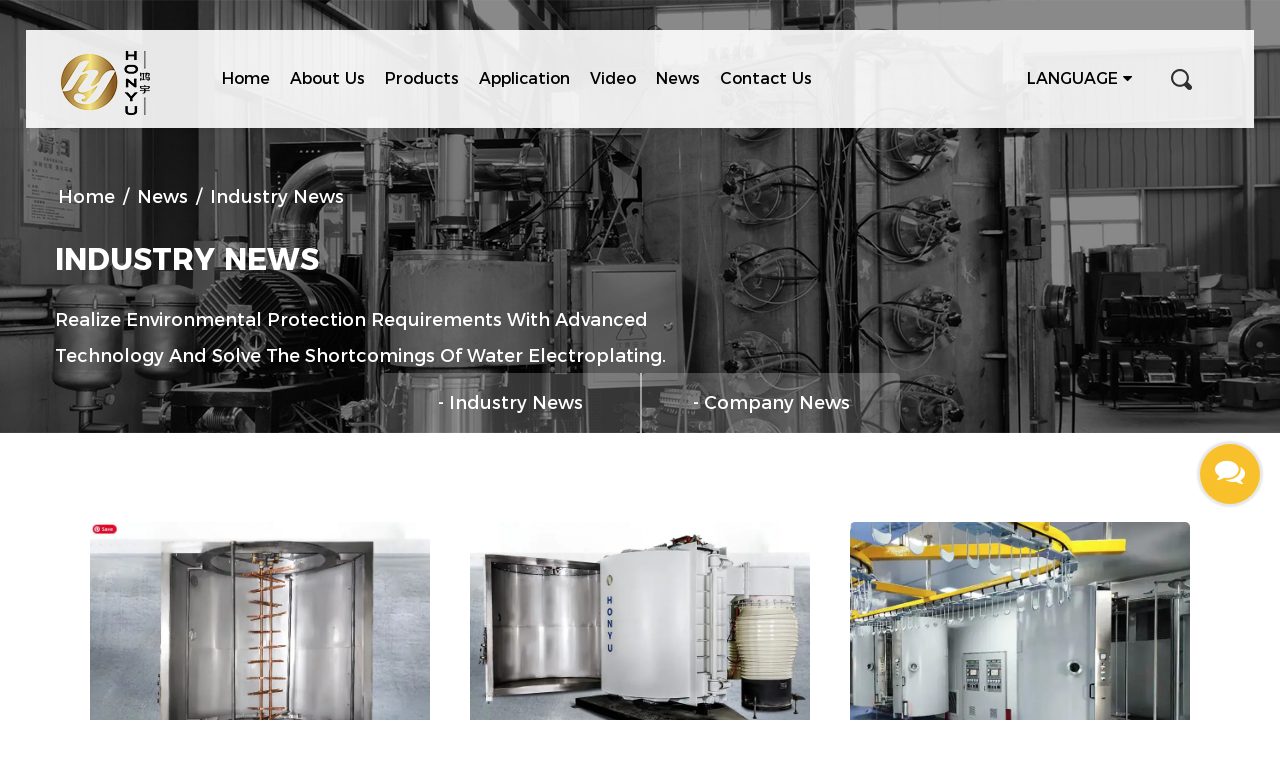

--- FILE ---
content_type: text/html; charset=utf-8
request_url: https://www.cnpvdmachine.com/news/industry-news/
body_size: 6444
content:
<!DOCTYPE html>
<html>
	<head>
		<meta charset="utf-8">
		<meta name="viewport" content="width=device-width, initial-scale=1.0, maximum-scale=1.0,minimum-scale=1.0,user-scalable=0" />
		<meta http-equiv="X-UA-Compatible" content="IE=edge" />
		<meta name="format-detection" content="telephone=no" />
		<!--icon-->
		<link rel="shortcut icon" href="/template/en/images/icon.ico" type="image/x-icon" />
		<link rel="icon" href="/template/en/images/icon.ico" type="image/x-icon" />
		<!--icon-->
		<title>Industry News- Ningbo Honyu Vacuum Technology Co., Ltd.</title>
<meta name="description" content="Industry News- Ningbo Honyu Vacuum Technology Co., Ltd." />
<meta name="keywords" content="Industry News" />
<!--#header##-->		
<link rel="stylesheet" href="/api/min/?f=template/en/css/slick.css,/template/en/css/basic.css,/template/en/css/style.min.css,/template/en/css/main.css,/template/en/css/font-awesome.min.css,/template/en/css/animate.min.css,/template/en/css/jquery.fancybox.css,/template/en/css/swiper.min.css">

<script type="text/javascript" src="/api/min/?f=template/en/js/jquery.js,/template/en/js/slick.js,/template/en/js/qrcode.min.js,/template/en/js/hwaq.js,/template/en/js/wow.min.js,/template/en/js/jquery.fancybox.min.js,/template/en/js/main.js,/template/en/js/swiper.min.js">
</script>

		<!--[if lt IE 9]>
			<script type="text/javascript" src="/template/en/js/html5.js"></script>
		<![endif]-->

	</head>
<body>
	<!--Start of Tawk.to Script-->
<script type="text/javascript">
var Tawk_API=Tawk_API||{}, Tawk_LoadStart=new Date();
(function(){
var s1=document.createElement("script"),s0=document.getElementsByTagName("script")[0];
s1.async=true;
s1.src='https://embed.tawk.to/62b04a39b0d10b6f3e783e93/1g60a3t0r';
s1.charset='UTF-8';
s1.setAttribute('crossorigin','*');
s0.parentNode.insertBefore(s1,s0);
})();
</script>
<!--End of Tawk.to Script-->
<!--===================== HEAD =====================-->
<div id="mobile" class="white">
	<div class="yy"></div>
	<div id="menu-on"> <i class="line1"></i> <i class="line2"></i> <i class="line3"></i> </div>
	<div class="mobile-logo"><a href="/"><img src="/template/en/images/logo.png" alt="Ningbo Honyu Vacuum Technology Co., Ltd."></a></div>
	<div class="menu-content">
		<div class="menu-logo">
			<a href="/"><img src="/template/en/images/logo.png" alt="Ningbo Honyu Vacuum Technology Co., Ltd."></a>
		</div>
		<div class="menu-list">
			<h3><i class="fa fa-list"></i> Web Menu</h3>
			<div class="menu-menu-container">
				<div class="menu-menu-container"><ul id="menu-menu-1" class="menu"><li  class="menu-item menu-item-type-custom menu-item-object-custom menu-item-42779"><a href="/" >Home</a></li><li  class="menu-item menu-item-type-custom menu-item-object-custom menu-item-42782"><a href="/about/" rel="nofollow">About Us</a></li><li  class="menu-item menu-item-type-taxonomy menu-item-object-category menu-item-has-children menu-item-42781"><a href="/product/" >Products</a><ul class="sub-menu"><li  class="menu-item menu-item-type-custom menu-item-object-custom menu-item-43325"><a href="/product/multi-arc-ion-coating-machine/" >Multi Arc Ion  Coating Machine</a></li><li  class="menu-item menu-item-type-custom menu-item-object-custom menu-item-43326"><a href="/product/magnetron-sputtering-coating-machine/" >Magnetron sputtering coating machine</a></li><li  class="menu-item menu-item-type-custom menu-item-object-custom menu-item-43327"><a href="/product/evaporation-coating-equipment/" >Evaporation coating equipment</a></li><li  class="menu-item menu-item-type-custom menu-item-object-custom menu-item-43328"><a href="/product/car-lamp-coating-machine/" > Car lamp coating machine</a></li><li  class="menu-item menu-item-type-custom menu-item-object-custom menu-item-43329"><a href="/product/large-vacuum-coating-machine/" >Large vacuum coating machine</a></li><li  class="menu-item menu-item-type-custom menu-item-object-custom menu-item-43330"><a href="/product/tool-vacuum-coating-equipment/" >Tool vacuum coating equipment</a></li></ul></li><li  class="menu-item menu-item-type-custom menu-item-object-custom menu-item-42785"><a href="/application/" rel="nofollow">Application</a></li><li  class="menu-item menu-item-type-custom menu-item-object-custom menu-item-42784"><a href="/video/" rel="nofollow">Video</a></li><li  class="menu-item menu-item-type-taxonomy menu-item-object-category menu-item-has-children menu-item-42780"><a href="/news/" >News</a><ul class="sub-menu"><li  class="menu-item menu-item-type-custom menu-item-object-custom menu-item-42787"><a href="/news/company-news/" rel="nofollow">Company News</a></li><li  class="menu-item menu-item-type-custom menu-item-object-custom menu-item-42788"><a href="/news/industry-news/" >Industry News</a></li></ul></li><li  class="menu-item menu-item-type-custom menu-item-object-custom menu-item-42783"><a href="/contact/" rel="nofollow">Contact Us</a></li></ul></div>			</div>
		</div>
		<div class="mob-search">
			<h3><i class="fa fa-search"></i> Product Search</h3>
			<form method="get" action="/product/"> <input type="text" placeholder="Search..." name="s" required="required" value="" /> <input type="submit" value=""> </form>
		</div>
		<div class="mob-yuy">
			<h3><i class="fa fa-globe"></i> Language</h3>
			<ul class="lang">
    <li><a href="https://www.cnpvdmachine.com/"><img src="/template/en/images/en.jpg" alt=""><em data-name="en">English</em></a></li>
    	<li><a href="https://www.honyuvac.com"><img src="/template/en/images/cn.jpg" alt=""><em data-name="cn">简体中文</em></a></li>
			</ul>
		</div>
		<div class="mob-share">
			<h3><i class="fa fa-share-alt"></i> Share</h3>
			<ul class="grid-box">
				<li class="column">
					<a rel="nofollow"
						href="javascript:window.open('http://www.facebook.com/sharer.php?u='+encodeURIComponent(document.location.href)+'&t='+encodeURIComponent(document.title),'_blank','toolbar=yes, location=yes, directories=no, status=no, menubar=yes, scrollbars=yes, resizable=no, copyhistory=yes, width=600, height=450,top=100,left=350');void(0)"><i
							class="fa fa-facebook-f"></i></a>
				</li>
				<li class="column">
					<a rel="nofollow"
						href="javascript:window.open('http://twitter.com/home?status='+encodeURIComponent(document.location.href)+' '+encodeURIComponent(document.title),'_blank','toolbar=yes, location=yes, directories=no, status=no, menubar=yes, scrollbars=yes, resizable=no, copyhistory=yes, width=600, height=450,top=100,left=350');void(0)"><i
							class="fa fa-twitter"></i></a>
				</li>
				<li class="column">
					<a rel="nofollow"
						href="javascript:window.open('https://web.whatsapp.com/send?text='+encodeURIComponent(document.location.href),'_blank','toolbar=yes, location=yes, directories=no, status=no, menubar=yes, scrollbars=yes, resizable=no, copyhistory=yes, width=600, height=450,top=100,left=350');void(0)"><i
							class="fa fa-whatsapp"></i></a>
				</li>
				<li class="column">
					<a rel="nofollow"
						href="javascript:window.open('http://www.linkedin.com/shareArticle?mini=true&url='+encodeURIComponent(document.location.href)+'&title='+encodeURIComponent(document.title)+'&source='+encodeURIComponent(document.location.href),'_blank','toolbar=yes, location=yes, directories=no, status=no, menubar=yes, scrollbars=yes, resizable=no, copyhistory=yes, width=600, height=450,top=100,left=350');void(0)"><i
							class="fa fa-linkedin in"></i></a>
				</li>
				<li class="column">
					<a rel="nofollow"
						href="javascript:window.open('https://reddit.com/submit?title='+encodeURIComponent(document.title)+'&url='+encodeURIComponent(document.location.href),'_blank','toolbar=yes, location=yes, directories=no, status=no, menubar=yes, scrollbars=yes, resizable=no, copyhistory=yes, width=600, height=450,top=100,left=350');void(0)"><i
							class="fa fa-reddit"></i></a>
				</li>
				<li class="column">
					<a rel="nofollow"
						href="javascript:window.open('https://pinterest.com/pin/create/button/?description='+encodeURIComponent(document.title)+'&url='+encodeURIComponent(document.location.href),'_blank','toolbar=yes, location=yes, directories=no, status=no, menubar=yes, scrollbars=yes, resizable=no, copyhistory=yes, width=600, height=450,top=100,left=350');void(0)"><i
							class="fa fa-pinterest"></i></a>
				</li>
			</ul>
		</div>
		<div id="menu-off">
			<h3><i class="fa fa-close"></i> Exit Menu</h3>
		</div>
	</div>
</div>
<div id="header">
    <!--===================== NAVI =====================-->
    <div class="nav">
        <div class="cl">
			<div class="logo fl">
				<a href="/"><img src="/template/en/images/logo.png" alt="Ningbo Honyu Vacuum Technology Co., Ltd."></a>
			</div>
            <div class="menu-box fl">
                <div class="menu-menu-container"><ul id="menu-menu-1" class="menu"><li  class="menu-item menu-item-type-custom menu-item-object-custom menu-item-42779"><a href="/" >Home</a></li><li  class="menu-item menu-item-type-custom menu-item-object-custom menu-item-42782"><a href="/about/" rel="nofollow">About Us</a></li><li  class="menu-item menu-item-type-taxonomy menu-item-object-category menu-item-has-children menu-item-42781"><a href="/product/" >Products</a><ul class="sub-menu"><li  class="menu-item menu-item-type-custom menu-item-object-custom menu-item-43325"><a href="/product/multi-arc-ion-coating-machine/" >Multi Arc Ion  Coating Machine</a></li><li  class="menu-item menu-item-type-custom menu-item-object-custom menu-item-43326"><a href="/product/magnetron-sputtering-coating-machine/" >Magnetron sputtering coating machine</a></li><li  class="menu-item menu-item-type-custom menu-item-object-custom menu-item-43327"><a href="/product/evaporation-coating-equipment/" >Evaporation coating equipment</a></li><li  class="menu-item menu-item-type-custom menu-item-object-custom menu-item-43328"><a href="/product/car-lamp-coating-machine/" > Car lamp coating machine</a></li><li  class="menu-item menu-item-type-custom menu-item-object-custom menu-item-43329"><a href="/product/large-vacuum-coating-machine/" >Large vacuum coating machine</a></li><li  class="menu-item menu-item-type-custom menu-item-object-custom menu-item-43330"><a href="/product/tool-vacuum-coating-equipment/" >Tool vacuum coating equipment</a></li></ul></li><li  class="menu-item menu-item-type-custom menu-item-object-custom menu-item-42785"><a href="/application/" rel="nofollow">Application</a></li><li  class="menu-item menu-item-type-custom menu-item-object-custom menu-item-42784"><a href="/video/" rel="nofollow">Video</a></li><li  class="menu-item menu-item-type-taxonomy menu-item-object-category menu-item-has-children menu-item-42780"><a href="/news/" >News</a><ul class="sub-menu"><li  class="menu-item menu-item-type-custom menu-item-object-custom menu-item-42787"><a href="/news/company-news/" rel="nofollow">Company News</a></li><li  class="menu-item menu-item-type-custom menu-item-object-custom menu-item-42788"><a href="/news/industry-news/" >Industry News</a></li></ul></li><li  class="menu-item menu-item-type-custom menu-item-object-custom menu-item-42783"><a href="/contact/" rel="nofollow">Contact Us</a></li></ul></div>            </div>
			<div class="h-search font-18 fr"></div>
			<div class="language fr">
				<div class="language-choose">
			    <span class="pl-30 up-word">Language <i class="fa fa-caret-down"></i></span>
			    <ul class="sub-menu hide lang">
			            <li><a href="https://www.cnpvdmachine.com/"><img src="/template/en/images/en.jpg" alt=""><em data-name="en">English</em></a></li>
    	<li><a href="https://www.honyuvac.com"><img src="/template/en/images/cn.jpg" alt=""><em data-name="cn">简体中文</em></a></li>
			    </ul>
			</div>
			</div>
            <div class="search-box">
                <form method="get" action="/product/">
                    <input type="text" name="s" required="required" value="" placeholder="Searching" />
                    <input type="submit" value="">
                </form>
                <i class="close"></i>
            </div>
        </div>
    </div>
</div>
<div class="clear"></div>
<script type="text/javascript">
    var dropLi = $('.menu>li,.language-choose');
    dropLi.hover(function () {
        var subMenu = $(this).find('.sub-menu');
        subMenu.stop(true, false).slideDown(300);
    }, function () {
        var subMenu = $(this).find('.sub-menu');
        subMenu.stop(true, false).slideUp(200);
    });
    var oSerBtn = $('.h-search'),
        oSerBox = $('.search-box'),
        oSerClose = oSerBox.find('.close');
    oSerBtn.click(function() {
        oSerBox.fadeIn(200);
    });
    oSerClose.click(function() {
        oSerBox.hide();
    });
</script>
<!--===================== INNER BANNER =====================-->
<div class="inner-banner">
    <img src="/template/en/images/about-banner.jpg" alt="">
    <div class="mbx-box">
        <div class="text">
            <div class="container">
                <div class="mbx">
                    <a href="/">Home</a> &#47; <a href="/news/">News</a> &#47; <span>Industry News</span>                </div>
                <h2>Industry News</h2>
                <p>Realize environmental protection requirements with 
advanced technology and solve the shortcomings of water electroplating.</p>
            </div>
        </div>
    </div>
</div>




<!--===================== sidebar =====================-->

<div class="inner-sidebar">
<div class="ui container">
<ul class="side-top cl">
    	 <li><a href="/news/industry-news/">- Industry News</a></li>
    	 <li><a href="/news/company-news/">- Company News</a></li>
     </ul>
</div>
</div>

<!--===================== INNER PAGE =====================-->
<div class="inner-page news-page">
    <div class="container">
        <div class="news-list">
            <ul>
                                <li>
                    <a href="/news/industry-news/are-automotive-car-light-vacuum-coating-machines-the-secret-to-brilliant-and-durable-light-enhancements.html">
                        <div class="news-img">
                            <img src="/cnpvdmachine/2023/05/18/qq截图20230518104538.jpg" alt="">
                            <span class="time">May 24,2023</span>
                        </div>
                        <div class="content">
                            <h4>Are Automotive Car Light Vacuum Coating Machines the Secret to Brilliant and Durable Light Enhancements?</h4>
                            <p>Are Automotive Car Light Vacuum Coating Machines the Secret to Brilliant and Durable Light Enhancements?Introduction:Have you ever wondered how automotive car lights achieve that captivating brillianc...</p>
                        </div>
                    </a>
                </li>
                                <li>
                    <a href="/news/industry-news/evaporation-vacuum-coating-machine-the-ultimate-solution-for-highquality-surface-coatings.html">
                        <div class="news-img">
                            <img src="/cnpvdmachine/2023/05/18/qq截图20230518104048.jpg" alt="">
                            <span class="time">May 17,2023</span>
                        </div>
                        <div class="content">
                            <h4>Evaporation Vacuum Coating Machine: The Ultimate Solution for High-Quality Surface Coatings?</h4>
                            <p>Evaporation Vacuum Coating Machine: The Ultimate Solution for High-Quality Surface Coatings?Introduction:Have you ever wondered how certain products achieve those stunning, flawless surface coatings? ...</p>
                        </div>
                    </a>
                </li>
                                <li>
                    <a href="/news/industry-news/multi-arc-ion-coating-machine-faucet-what-is-it-and-what-are-its-advantages.html">
                        <div class="news-img">
                            <img src="/cnpvdmachine/2023/03/16/qq截图20230316110228.jpg" alt="">
                            <span class="time">May 11,2023</span>
                        </div>
                        <div class="content">
                            <h4>Multi Arc Ion Coating Machine Faucet: What Is It and What Are Its Advantages?</h4>
                            <p>Multi Arc Ion Coating Machine Faucet: What Is It and What Are Its Advantages?

What is a multi arc ion coating machine faucet and how does it work?

A multi arc ion coating machine faucet is a type of...</p>
                        </div>
                    </a>
                </li>
                                <li>
                    <a href="/news/industry-news/how-a-magnetron-sputtering-coating-machine-can-revolutionize-your-manufacturing-process.html">
                        <div class="news-img">
                            <img src="/cnpvdmachine/2023/05/05/qq截图20230505173835.jpg" alt="">
                            <span class="time">May 05,2023</span>
                        </div>
                        <div class="content">
                            <h4>How a Magnetron Sputtering Coating Machine Can Revolutionize Your Manufacturing Process</h4>
                            <p>In recent years, magnetron sputtering coating machines have become increasingly popular in the manufacturing industry. This innovative technology allows for the deposition of thin films onto various m...</p>
                        </div>
                    </a>
                </li>
                                <li>
                    <a href="/news/industry-news/how-can-stainless-steel-sheet-and-furniture-pvd-coating-machines-enhance-your-products.html">
                        <div class="news-img">
                            <img src="/cnpvdmachine/2023/04/20/qq截图20230420113737.jpg" alt="">
                            <span class="time">Apr 20,2023</span>
                        </div>
                        <div class="content">
                            <h4>How Can Stainless Steel Sheet and Furniture PVD Coating Machines Enhance Your Products?</h4>
                            <p>Stainless steel has become one of the most popular materials for furniture, appliances, and other products due to its durability, corrosion resistance, and aesthetic appeal. However, plain stainless s...</p>
                        </div>
                    </a>
                </li>
                                <li>
                    <a href="/news/industry-news/do-you-know-magnetron-sputtering-coating-machine.html">
                        <div class="news-img">
                            <img src="/cnpvdmachine/2022/09/21/prodet1-8.png" alt="">
                            <span class="time">Apr 14,2023</span>
                        </div>
                        <div class="content">
                            <h4>Do you know Magnetron sputtering coating machine?</h4>
                            <p>Magnetron sputtering coating equipment is a powerful tool in the world of materials science and engineering. This technology is used to deposit thin films of various materials onto a wide range of sub...</p>
                        </div>
                    </a>
                </li>
                                <li>
                    <a href="/news/industry-news/multiarc-ion-coating-machine.html">
                        <div class="news-img">
                            <img src="/cnpvdmachine/2023/03/16/qq截图20230316110228.jpg" alt="">
                            <span class="time">Apr 05,2023</span>
                        </div>
                        <div class="content">
                            <h4>Multi-Arc Ion Coating Machine</h4>
                            <p>Multi-Arc Ion Coating Machine
Multi-arc ion coating machine is an automatic equipment that can plate metallic film on the surface of workpieces. It can be used to make protective coatings and decorati...</p>
                        </div>
                    </a>
                </li>
                                <li>
                    <a href="/news/industry-news/what-is-a-metallizing-coating-machine.html">
                        <div class="news-img">
                            <img src="/cnpvdmachine/2023/03/16/qq截图20230316110900.jpg" alt="">
                            <span class="time">Apr 01,2023</span>
                        </div>
                        <div class="content">
                            <h4>What Is a Metallizing Coating Machine?</h4>
                            <p>What Is a Metallizing Coating Machine?
A metallizing coating machine is a type of equipment that produces metallic coatings on a variety of products. This process can be done in a number of different ...</p>
                        </div>
                    </a>
                </li>
                                <li>
                    <a href="/news/industry-news/introduction-to-dlc-coating-machine-and-its-applications.html">
                        <div class="news-img">
                            <img src="/cnpvdmachine/2023/03/23/qq截图20230323152219.jpg" alt="">
                            <span class="time">Mar 23,2023</span>
                        </div>
                        <div class="content">
                            <h4>Introduction to DLC Coating Machine and Its Applications</h4>
                            <p>Introduction to DLC Coating Machine and Its Applications

Diamond-like carbon (DLC) coating has become a popular surface modification technique used in many industrial applications. DLC coatings are k...</p>
                        </div>
                    </a>
                </li>
                            </ul>
            <div class="m-page">
                <div class='wp-pagenavi' role='navigation'>  <span aria-current="page" class="current">1</span><a  href="/news/industry-news/page/2/">2</a><a  href="/news/industry-news/page/3/">3</a><a  href="/news/industry-news/page/4/">4</a><a  href="/news/industry-news/page/5/">5</a><a  href="/news/industry-news/page/6/">6</a> <a class="next" href="/news/industry-news/page/2/">&rsaquo;</a> <a class="end" href="/news/industry-news/page/8/">&rsaquo;&rsaquo;</a></div>            </div>
        </div>
    </div>
</div>
<!--===================== FOOTER =====================-->
<div id="seo_news">
    <div class="container">
        <ul>         
		                           
		<li>
						<h6><a rel="nofollow" href="/news/company-news/[base64].html">Fu Guirong, Secretary of the Municipal Party Committee, led relevant department heads to accompany Ke Jixin, Director of the Zhejiang Provincial Department of Economy and Information Technology, to visit and investigate Ningbo Hongyu Vacuum Technology Co., Ltd. in our city.</a></h6>
						<time>Jun 06,2023</time>
						<p>This morning, Fu Guirong, Secretary of the Municipal Party Committee, led relevant department heads to accompany Ke Jixin, Director of the Zhejiang Provincial Department of Economy and Information Tec...</p>
					</li>
		                           
		<li>
						<h6><a rel="nofollow" href="/news/industry-news/are-automotive-car-light-vacuum-coating-machines-the-secret-to-brilliant-and-durable-light-enhancements.html">Are Automotive Car Light Vacuum Coating Machines the Secret to Brilliant and Durable Light Enhancements?</a></h6>
						<time>May 24,2023</time>
						<p>Are Automotive Car Light Vacuum Coating Machines the Secret to Brilliant and Durable Light Enhancements?Introduction:Have you ever wondered how automotive car lights achieve that captivating brillianc...</p>
					</li>
		                           
		<li>
						<h6><a rel="nofollow" href="/news/industry-news/evaporation-vacuum-coating-machine-the-ultimate-solution-for-highquality-surface-coatings.html">Evaporation Vacuum Coating Machine: The Ultimate Solution for High-Quality Surface Coatings?</a></h6>
						<time>May 17,2023</time>
						<p>Evaporation Vacuum Coating Machine: The Ultimate Solution for High-Quality Surface Coatings?Introduction:Have you ever wondered how certain products achieve those stunning, flawless surface coatings? ...</p>
					</li>
		                           
		<li>
						<h6><a rel="nofollow" href="/news/industry-news/multi-arc-ion-coating-machine-faucet-what-is-it-and-what-are-its-advantages.html">Multi Arc Ion Coating Machine Faucet: What Is It and What Are Its Advantages?</a></h6>
						<time>May 11,2023</time>
						<p>Multi Arc Ion Coating Machine Faucet: What Is It and What Are Its Advantages?

What is a multi arc ion coating machine faucet and how does it work?

A multi arc ion coating machine faucet is a type of...</p>
					</li>
		                           
		<li>
						<h6><a rel="nofollow" href="/news/industry-news/how-a-magnetron-sputtering-coating-machine-can-revolutionize-your-manufacturing-process.html">How a Magnetron Sputtering Coating Machine Can Revolutionize Your Manufacturing Process</a></h6>
						<time>May 05,2023</time>
						<p>In recent years, magnetron sputtering coating machines have become increasingly popular in the manufacturing industry. This innovative technology allows for the deposition of thin films onto various m...</p>
					</li>
		                           
		<li>
						<h6><a rel="nofollow" href="/news/industry-news/how-can-stainless-steel-sheet-and-furniture-pvd-coating-machines-enhance-your-products.html">How Can Stainless Steel Sheet and Furniture PVD Coating Machines Enhance Your Products?</a></h6>
						<time>Apr 20,2023</time>
						<p>Stainless steel has become one of the most popular materials for furniture, appliances, and other products due to its durability, corrosion resistance, and aesthetic appeal. However, plain stainless s...</p>
					</li>
				</ul>
    </div>
</div>
<script>
    $("#seo_news ul").slick({
    autoplay: true,
    pauseOnHover: false,
    speed: 1000,
    autoplaySpeed: 3000,
    slidesToShow: 1,
    swipeToSlide: true,
    touchThreshold: 100,
    centerMode: true,
    centerPadding: "0",
    vertical: true,
    verticalSwiping: true,
    arrows: false,
});
</script>
<div id="footer">
    <div class="footer-top">
		<div class="container">
			<ul class="cl">
				<li><a rel="nofollow" href="/contact/">-Contact Us</a></li>
						<li><a rel="nofollow" href="/video/">-Video</a></li>
						<li><a rel="nofollow" href="/news/">-News</a></li>
						<!--<li><a rel="nofollow" href="/coating-service/">-Coating Service</a></li>-->
						<li><a rel="nofollow" href="/application/">-Application</a></li>
						<li><a href="/product/">-Products</a></li>
						<li><a href="/">-PVD Coating Machine</a></li>
						<li><a rel="nofollow" href="/about/">-About Us</a></li>
						<li><a href="/">-Home</a></li>
			</ul>
		</div>
    </div>
	<div class="f-center">
		<div class="container">
			<div class="grid-box two">
				<div class="column">
					<h2>Ningbo Honyu Vacuum Technology Co., Ltd.</h2>
					<p>Tel: 0086-13646627677/0086-13189353002<br> E-mail: <a href="/cdn-cgi/l/email-protection" class="__cf_email__" data-cfemail="6e5f5d5f56575d5b5d5e5e5c2e5f585d400d0103">[email&#160;protected]</a><br>
					
Add: No. 9 Shao South Road, Yuyao, Ningbo City, Zhejiang Province</p>
				</div>
				<div class="column honyuhide">
					<div class="grid-box two">
						<div class="column">
							<p class="icon">
							                        <a><i class="fa fa-facebook-f"></i></a>
							                    <a><i class="fa fa-linkedin"></i></a>
							                    <a><i class="fa fa-twitter"></i></a>
							<a><i class="fa fa-instagram"></i></a>
							                    </p>
						</div>
						<div class="column">
							<div id="ewm" data-href="https://www.cnpvdmachine.com"></div>
						</div>
					</div>
				</div>
			</div>
		</div>
	</div>
    <div class="footer-bottom">
        <div class="container cl">
			<p class="honyufoot fr honyuhide"><a href="/">Wholesale PVD Coating Machine Manufacturers</a></p>
			<p class="fr"></p>
			<p class="fr"><a href="https://www.hqsmartcloud.com/" target="_blank" rel="nofollow">
			<img class="svg" src="/template/en/images/Technical-Support.svg" alt=""></a></p>
            <p class="fr">Copyright © <a href="/">Ningbo Honyu Vacuum Technology Co., Ltd.</a>All Rights Reserved.</p>
        </div>
    </div>
</div>

<div class="mlztx"><i class="fa fa-comments"></i></div>
<div class="layer-form">
    <div class="container-contact100">
        <div class="wrap-contact100">
            <div class="btn-hide-contact100">
                <i class="fa fa-close"></i>
            </div>
            <div class="contact100-form-title">Contact Us</div>
            <form id="addForm" onsubmit="return false;" class="wpcf7-form contact100-form">
<input type="hidden" name="your-message" value=""><input type="hidden" name="your-email" value="">
<div class="wrap-input100 validate-input"><span class="wpcf7-form-control-wrap your-name"><input type="text" name="name" value="" size="40" class="wpcf7-form-control wpcf7-text wpcf7-validates-as-required input100" aria-required="true" aria-invalid="false" placeholder="Your name*"></span><span class="focus-input100"></span><label class="label-input100" for="name"><br>
                       <i class="fa fa-user"></i><br>
                    </label>
                </div>
<div class="wrap-input100 validate-input"><span class="wpcf7-form-control-wrap your-email"><input type="email" name="mail" value="" size="40" class="wpcf7-form-control wpcf7-text wpcf7-email wpcf7-validates-as-required wpcf7-validates-as-email input100" aria-required="true" aria-invalid="false" placeholder="eg. example@email.com*"></span><span class="focus-input100"></span><label class="label-input100" for="email"><br>
                        <i class="fa fa-envelope-o"></i><br>
                    </label>
                </div>
<div class="wrap-input100 validate-input"><span class="wpcf7-form-control-wrap phone"><input type="tel" name="phone" value="" size="40" class="wpcf7-form-control wpcf7-text wpcf7-tel wpcf7-validates-as-tel input100" aria-invalid="false" placeholder="eg. +1 800 000000"></span><span class="focus-input100"></span><label class="label-input100" for="phone"><br>
                        <i class="fa fa-mobile"></i><br>
                    </label>
                </div>
<div class="wrap-input100 validate-input"><span class="wpcf7-form-control-wrap your-message"><textarea name="content" cols="40" rows="10" class="wpcf7-form-control wpcf7-textarea input100" aria-invalid="false" placeholder="Your content*..."></textarea></span><span class="focus-input100"></span><label class="label-input100 rs1" for="message"><br>
                        <i class="fa fa-comment-o"></i><br>
                    </label>
                </div>
<div class="container-contact100-form-btn"><input type="submit" value="send" class="wpcf7-form-control wpcf7-submit contact100-form-btn inquery" onclick="submit_id()"></div>
</form>
<script data-cfasync="false" src="/cdn-cgi/scripts/5c5dd728/cloudflare-static/email-decode.min.js"></script><script type="text/javascript" src="/static/js/layer/layer.js"></script>
<script>
function submit_id() {
        layer.load(0,{shade:0.1,shadeClose:false})
        $.ajax({
            type: 'post',
            url: '/Api/contact/submit/uid/3.html',
            data: $("#addForm").serialize(),
            dataType: 'json',
            success: function (data) {
                layer.closeAll();
                if (data.status == 200) {
	    document.getElementById("addForm").reset();
                    layer.msg(data.result,{icon:1,time:4000});
                } else {
                    layer.msg(data.result,{icon:2,time:4000})
                }
            }
        })
}
</script>        </div>
    </div>
</div>
	<script defer src="https://static.cloudflareinsights.com/beacon.min.js/vcd15cbe7772f49c399c6a5babf22c1241717689176015" integrity="sha512-ZpsOmlRQV6y907TI0dKBHq9Md29nnaEIPlkf84rnaERnq6zvWvPUqr2ft8M1aS28oN72PdrCzSjY4U6VaAw1EQ==" data-cf-beacon='{"version":"2024.11.0","token":"99db7e84112e4aa09b3c88b871be8ce3","r":1,"server_timing":{"name":{"cfCacheStatus":true,"cfEdge":true,"cfExtPri":true,"cfL4":true,"cfOrigin":true,"cfSpeedBrain":true},"location_startswith":null}}' crossorigin="anonymous"></script>
</body>

</html>
<!-- Matomo -->
<script type="text/javascript">
  var _paq = window._paq || [];
  /* tracker methods like "setCustomDimension" should be called before "trackPageView" */
  _paq.push(['setCampaignNameKey', 'gclid']);
  //_paq.push(['setExcludedReferrers', ['super.hqsmartcloud.com']]);
  _paq.push(['trackPageView']);
  _paq.push(['enableLinkTracking']);
  (function() {
    var u="//supertest.hqsmartcloud.com/";
    _paq.push(['setTrackerUrl', u+'matomo.php']);
    _paq.push(['setSiteId', '1108']);
    var d=document, g=d.createElement('script'), s=d.getElementsByTagName('script')[0];
    g.type='text/javascript'; g.async=true; g.defer=true; g.src='//hqcdn.hqsmartcloud.com/matomo.js'; s.parentNode.insertBefore(g,s);
  })();
</script>
<!-- End Matomo Code -->
                                  <!--chat-->
                                  

--- FILE ---
content_type: text/css; charset=utf-8
request_url: https://www.cnpvdmachine.com/api/min/?f=template/en/css/slick.css,/template/en/css/basic.css,/template/en/css/style.min.css,/template/en/css/main.css,/template/en/css/font-awesome.min.css,/template/en/css/animate.min.css,/template/en/css/jquery.fancybox.css,/template/en/css/swiper.min.css
body_size: 39484
content:
/* Minify: at least one missing file. See https://github.com/mrclay/minify/blob/master/docs/Debugging.wiki.md */.slick-slider{position:relative;display:block;box-sizing:border-box;-webkit-user-select:none;-moz-user-select:none;-ms-user-select:none;user-select:none;-webkit-touch-callout:none;-khtml-user-select:none;-ms-touch-action:pan-y;touch-action:pan-y;-webkit-tap-highlight-color:transparent}.slick-list{position:relative;display:block;overflow:hidden;margin:0;padding:0}.slick-list:focus{outline:none}.slick-list.dragging{cursor:pointer;cursor:hand}.slick-slider .slick-track,.slick-slider .slick-list{-webkit-transform:translate3d(0,0,0);-moz-transform:translate3d(0,0,0);-ms-transform:translate3d(0,0,0);-o-transform:translate3d(0,0,0);transform:translate3d(0,0,0)}.slick-track{position:relative;top:0;left:0;display:block;margin-left:auto;margin-right:auto}.slick-track:before,.slick-track:after{display:table;content:''}.slick-track:after{clear:both}.slick-loading .slick-track{visibility:hidden}.slick-slide{display:none;float:left;height:100%;min-height:1px}[dir=rtl] .slick-slide{float:right}.slick-slide img{display:block}.slick-slide.slick-loading img{display:none}.slick-slide.dragging img{pointer-events:none}.slick-initialized .slick-slide{display:block}.slick-loading .slick-slide{visibility:hidden}.slick-vertical .slick-slide{display:block;height:auto;border:1px solid transparent}.slick-arrow.slick-hidden{display:none}body,div,h1,h2,h3,h4,h5,h6,p,dl,dt,dd,ul,li,pre,form,fieldset,legend,button,input,textarea,th,td,ol{margin:0;padding:0}*,:after,:before{box-sizing:border-box}.image-thumb li{width:25%;float:left;padding-right:10px}body{font:14px "Montserrat-Regular",sans-serif;color:#000;line-height:1.5;overflow-x:hidden}body{max-width:1920px;margin:0 auto}ol,ul,li{list-style-type:none;vertical-align:middle}img{vertical-align:top;border:0;width:auto;max-width:100%;height:auto;image-rendering:-moz-crisp-edges;image-rendering:-o-crisp-edges;image-rendering:-webkit-optimize-contrast;image-rendering:crisp-edges;-ms-interpolation-mode:nearest-neighbor}input,select,textarea,button{vertical-align:middle}textarea,input{outline:none;resize:none}input[type=submit],input[type=button],button{text-indent:0;text-align:center;cursor:pointer}label,button,a{cursor:pointer}ins,em,b,i{text-decoration:none;font-style:normal}select:focus,textarea:focus,input:focus,button{outline:none}input::-webkit-input-placeholder,input::-moz-input-placeholder,textarea::-webkit-textarea-placeholder,textarea::-moz-textarea-placeholder{color:#999;transition:color .5s}input:focus::-webkit-input-placeholder,input:focus::-moz-input-placeholder,input:hover::-webkit-input-placeholder,input:hover::-moz-input-placeholder,textarea:focus::-webkit-input-placeholder,textarea:focus::-moz-input-placeholder,textarea:hover::-webkit-input-placeholder,textarea:hover::-moz-input-placeholder{color:#c2c2c2}table{border-collapse:collapse;border-spacing:0;font:inherit}a{color:inherit;text-decoration:none}a[href]{cursor:pointer;outline:none}a:hover{text-decoration:none;cursor:pointer}a:focus{background-color:transparent}h1,h2,h3,h4,h5,h6,em{font-weight:400}a,span,li,b,i,label,p,strong,div,h1,h2,h3,h4,h5,h6,font,small,em,li,pre,form,fieldset,legend,button,input,textarea,th,td{font:inherit;color:inherit}audio,canvas,progress,video{display:inline-block;vertical-align:baseline}body{-webkit-tap-highlight-color:rgba(0,0,0,0)}a:focus,input:focus,p:focus,div:focus{-webkit-tap-highlight-color:rgba(0,0,0,0)}body,html{width:100%!important;padding:0!important;height:100%}body::-webkit-scrollbar,html::-webkit-scrollbar{width:3px;border-radius:1.5px}body::-webkit-scrollbar-button,html::-webkit-scrollbar-button{display:none}body::-webkit-scrollbar-track,html::-webkit-scrollbar-track{background-color:#eee}body::-webkit-scrollbar-thumb,html::-webkit-scrollbar-thumb{background-color:#105da9}.fl{float:left}.fr{float:right}.cl:after{content:'\20';display:block;height:0;line-height:0;font-size:0;clear:both;visibility:hidden}.hide{display:none}.show{display:block}.up-word{text-transform:uppercase}.v-show{visibility:visible}.v-hide{visibility:hidden}.mt-8{margin-top:8px}.mt-10{margin-top:10px}.mt-12{margin-top:12px}.mt-24{margin-top:24px}.mt-32{margin-top:32px}.mt-36{margin-top:36px}.mt-48{margin-top:48px}.mt-15{margin-top:15px}.mt-20{margin-top:20px}.mt-30{margin-top:30px}.mt-40{margin-top:40px}.mt-55{margin-top:55px}.mt-60{margin-top:60px}.mb-8{margin-bottom:8px}.mb-10{margin-bottom:10px}.mb-12{margin-bottom:12px}.mb-24{margin-bottom:24px}.mb-32{margin-bottom:32px}.mb-36{margin-bottom:36px}.mb-48{margin-bottom:48px}.mb-15{margin-bottom:15px}.mb-20{margin-bottom:20px}.mb-30{margin-bottom:30px}.mb-40{margin-bottom:40px}.mb-55{margin-bottom:55px}.mb-60{margin-bottom:60px}.ml-8{margin-left:8px}.ml-10{margin-left:10px}.ml-12{margin-left:12px}.ml-24{margin-left:24px}.ml-32{margin-left:32px}.ml-36{margin-left:36px}.ml-48{margin-left:48px}.ml-15{margin-left:15px}.ml-20{margin-left:20px}.ml-30{margin-left:30px}.ml-40{margin-left:40px}.ml-55{margin-left:55px}.ml-60{margin-left:60px}.mr-8{margin-right:8px}.mr-10{margin-right:10px}.mr-12{margin-right:12px}.mr-24{margin-right:24px}.mr-32{margin-right:32px}.mr-36{margin-right:36px}.mr-48{margin-right:48px}.mr-15{margin-right:15px}.mr-20{margin-right:20px}.mr-30{margin-right:30px}.mr-40{margin-right:40px}.mr-55{margin-right:55px}.mr-60{margin-right:60px}.pt-8{padding-top:8px}.pt-10{padding-top:10px}.pt-12{padding-top:12px}.pt-24{padding-top:24px}.pt-36{padding-top:36px}.pt-48{padding-top:48px}.pt-15{padding-top:15px}.pt-20{padding-top:20px}.pt-30{padding-top:30px}.pt-40{padding-top:40px}.pt-55{padding-top:55px}.pt-60{padding-top:60px}.pb-8{padding-bottom:8px}.pb-10{padding-bottom:10px}.pb-12{padding-bottom:12px}.pb-24{padding-bottom:24px}.pb-36{padding-bottom:36px}.pb-48{padding-bottom:48px}.pb-15{padding-bottom:15px}.pb-20{padding-bottom:20px}.pb-30{padding-bottom:30px}.pb-40{padding-bottom:40px}.pb-55{padding-bottom:55px}.pb-60{padding-bottom:60px}.pl-8{padding-left:8px}.pl-10{padding-left:10px}.pl-12{padding-left:12px}.pl-24{padding-left:24px}.pl-36{padding-left:36px}.pl-48{padding-left:48px}.pl-15{padding-left:15px}.pl-20{padding-left:20px}.pl-30{padding-left:30px}.pl-40{padding-left:40px}.pl-55{padding-left:55px}.pl-60{padding-left:60px}.pr-8{padding-right:8px}.pr-10{padding-right:10px}.pr-12{padding-right:12px}.pr-24{padding-right:24px}.pr-36{padding-right:36px}.pr-48{padding-right:48px}.pr-15{padding-right:15px}.pr-20{padding-right:20px}.pr-30{padding-right:30px}.pr-40{padding-right:40px}.pr-55{padding-right:55px}.pr-60{padding-right:60px}.backImg{background-size:cover}.text_overflow{display:block;white-space:nowrap;overflow:hidden;text-overflow:ellipsis}.txt-center{text-align:center}.txt-right{text-align:right}[data-ahref]{cursor:pointer}body{background:0 0}.font-40{font-size:40px}.font-38{font-size:32px}.font-36{font-size:32px}.font-34{font-size:32px}.font-32{font-size:32px}.font-30{font-size:30px}.font-28{font-size:28px}.font-24{font-size:24px}.font-22{font-size:22px}.font-20{font-size:20px}.font-18{font-size:18px}.font-16{font-size:16px}.font-14{font-size:14px}.font-12{font-size:12px}.op-1{opacity:.1}.op-2{opacity:.2}.op-3{opacity:.3}.op-4{opacity:.4}.op-5{opacity:.5}.op-6{opacity:.6}.op-7{opacity:.7}.op-8{opacity:.8}.op-9{opacity:.9}.op-10{opacity:1}.font-light{font-weight:lighter}.font-bold{font-weight:700}.font-500{font-weight:500}.pr{position:relative}.pa{position:absolute}.block{display:block}.container{position:relative;padding:0 15px;margin:0 auto}.grid-box{font-size:0;[;letter-spacing:-4px;font-size:14px;]}.grid-box .column{display:inline-block;font-size:14px;vertical-align:top;[;letter-spacing:0;]}.grid-box .column{width:100%}.grid-box.two>.column{width:50%}.grid-box.three>.column{width:33.33333%}.grid-box.four>.column{width:25%}.grid-box.five>.column{width:20%}.grid-box.six>.column{width:16.6666667%}.grid-box.seven>.column{width:14.285714%}.grid-box.eight>.column{width:12.5%}.grid-box.nine>.column{width:11.11111111%}.grid-box.ten>.column{width:10%}.wid-100{width:100%}.wid-10{width:10%}.wid-20{width:20%}.wid-30{width:30%}.wid-40{width:40%}.wid-50{width:50%}.wid-60{width:60%}.wid-70{width:70%}.wid-80{width:80%}.wid-90{width:90%}.half{width:50%}.layout-middle{position:absolute;top:0;bottom:0;left:0;right:0;margin:auto}.layout-v-middle{position:absolute;top:0;bottom:0;margin:auto}.layout-h-middle{position:absolute;left:0;right:0;margin:auto}.layout-tab{display:table;width:100%}.layout-tab>.cell{display:table-cell;vertical-align:middle}.transi{transition:all .3s ease-out;-webkit-transition:all .3s ease-out;-moz-transition:all .3s ease-out;-o-transition:all .3s ease-out;-ms-transition:all .3s ease-out}.dl-menuwrapper{width:100%;max-width:300px;float:left;position:relative;-webkit-perspective:1000px;perspective:1000px;-webkit-perspective-origin:50% 200%;perspective-origin:50% 200%}.dl-menuwrapper:first-child{margin-right:100px}.dl-menuwrapper button{background:#ccc;border:none;width:48px;height:45px;text-indent:-900em;overflow:hidden;position:relative;cursor:pointer;outline:none}.dl-menuwrapper button:hover,.dl-menuwrapper button.dl-active,.dl-menuwrapper ul{background:#aaa}.dl-menuwrapper button:after{content:'';position:absolute;width:68%;height:5px;background:#fff;top:10px;left:16%;box-shadow:0 10px 0 #fff,0 20px 0 #fff}.dl-menuwrapper ul{padding:0;list-style:none;-webkit-transform-style:preserve-3d;transform-style:preserve-3d}.dl-menuwrapper li{position:relative}.dl-menuwrapper li a{display:block;position:relative;padding:15px 20px;font-size:16px;line-height:20px;font-weight:300;color:#fff;outline:none}.no-touch .dl-menuwrapper li a:hover{background:rgba(255,248,213,.1)}.dl-menuwrapper li.dl-back>a{padding-left:30px;background:rgba(0,0,0,.1)}.dl-menuwrapper li.dl-back:after{left:10px;color:rgba(212,204,198,.3);-webkit-transform:rotate(180deg);transform:rotate(180deg)}.dl-menuwrapper li>a:after{right:10px;color:rgba(0,0,0,.15)}.dl-menuwrapper .dl-menu{margin:5px 0 0;position:absolute;width:100%;opacity:0;pointer-events:none;-webkit-transform:translateY(10px);transform:translateY(10px);-webkit-backface-visibility:hidden;backface-visibility:hidden}.dl-menuwrapper .dl-menu.dl-menu-toggle{transition:all .3s ease}.dl-menuwrapper .dl-menu.dl-menuopen{opacity:1;pointer-events:auto;-webkit-transform:translateY(0px);transform:translateY(0px)}.dl-menuwrapper li .dl-submenu{display:none}.dl-subview>a,.dl-subviewopen>a{display:none !important}.dl-menu.dl-subview li,.dl-menu.dl-subview li.dl-subviewopen>a,.dl-menu.dl-subview li.dl-subview>a{display:none}.dl-menu.dl-subview li.dl-subview,.dl-menu.dl-subview li.dl-subview .dl-submenu,.dl-menu.dl-subview li.dl-subviewopen,.dl-menu.dl-subview li.dl-subviewopen>.dl-submenu,.dl-menu.dl-subview li.dl-subviewopen>.dl-submenu>li{display:block}.mobile{display:none;position:fixed;width:100%;height:50px;top:0;left:0;z-index:999;background:#fff}.dl-menuwrapper>.dl-submenu{position:absolute;width:100%;top:50px;left:0;margin:0}.page-header .wrapper{height:110px;margin:auto;max-width:1260px;padding:0 30px;position:relative}.page-header .logo-m{position:absolute;left:18px;top:28px}.page-header .logo-m a{display:block}.page-header .logo-m a img{height:77px;width:203px}.page-header .shareprice{position:absolute;right:74px;top:30px}.page-header .shareprice span{display:block;float:left;font-family:"Trade Gothic W01 Roman";font-size:14px;line-height:1;color:#ba9050}.page-header .shareprice span.shareprice-text{margin-right:5px}.page-header .shareprice span.shareprice-value{margin-right:5px}.page-header .wrapper>.searchfield{background:#f2efeb;position:fixed;left:0;right:0;top:0;z-index:1000;transform:translateY(-100%);transition:all .3s;-webkit-box-shadow:0 1px 1px 0 rgba(0,0,0,.2);-moz-box-shadow:0 1px 1px 0 rgba(0,0,0,.2);-ms-box-shadow:0 1px 1px 0 rgba(0,0,0,.2);box-shadow:0 1px 1px 0 rgba(0,0,0,.2)}.page-header .searchfield .search-field-wrapper form{margin:auto;max-width:1260px;padding:90px 30px;overflow:hidden}.page-header .searchfield .search-field-wrapper form input.search-field{background:#fff;color:#1a1a1a;float:left;font-family:"Trade Gothic W01 Roman";font-size:28px;line-height:60px;height:60px;width:calc(100% - 80px);padding:0 30px}.page-header .searchfield .search-field-wrapper form input.search-button{background:#fff url(/template/en/images/search-grey-icon.png) no-repeat center;background-size:20px 20px;cursor:pointer;display:block;float:right;height:60px;width:80px;text-indent:-9999px}.page-header .search-open{background:url(/template/en/images/search-black-icon.png) no-repeat center;background-size:14px 14px;display:block;height:14px;width:14px;position:absolute;right:30px;top:30px}.page-header .search-close{background:url(/template/en/images/search-close-icon.png) no-repeat center;background-size:30px 31px;display:block;height:31px;width:30px;position:absolute;right:30px;top:30px}.topnavmenu-bg{background:#000;opacity:.4;position:absolute;left:0;top:110px;right:0;bottom:0;display:none}.page-header .mobilemenu{display:none}.page-header .mobilemenu .dl-trigger{background:#fff;border:none;cursor:pointer;display:block;height:50px;width:50px;overflow:hidden;outline:none;position:absolute;right:10px;top:0;text-indent:-9999px;z-index:1000;transition:all .3s}.page-header .mobilemenu .dl-trigger span{background:#1a1a1a;display:block;height:2px;width:30px;position:absolute;top:25px;right:10px;transition:all .3s}.page-header .mobilemenu .dl-trigger span:before,.page-header .mobilemenu .dl-trigger span:after{background:#1a1a1a;display:block;height:2px;width:100%;content:'';position:absolute;left:0;transition-duration:.3s,.3s;transition-delay:.3s,0s}.page-header .mobilemenu .dl-trigger span:before{top:-6px;transition-property:top,transform}.page-header .mobilemenu .dl-trigger span:after{bottom:-6px;transition-property:bottom,transform}.page-header .mobilemenu .dl-trigger.dl-active span{background:0 0}.page-header .mobilemenu .dl-trigger.dl-active span:before{top:0;transform:rotate(45deg)}.page-header .mobilemenu .dl-trigger.dl-active span:after{bottom:0;transform:rotate(-45deg)}.page-header .mobilemenu .dl-trigger.dl-active span:before,.page-header .mobilemenu .dl-trigger.dl-active span:after{transition-delay:0s,.3s}.page-header .mobilemenu .dl-menuwrapper{float:none;max-width:100%;top:150px;z-index:1000}.page-header .mobilemenu .dl-menuwrapper .dl-menu{background:#f2efeb;border-top:1px solid #e1e1e1;list-style:none;margin:0;padding:0;-webkit-transform:translateY(20px);transform:translateY(20px)}.page-header .mobilemenu .dl-menuwrapper .dl-menu.dl-menuopen{-webkit-transform:translateY(0px);transform:translateY(0px)}.page-header .mobilemenu .dl-menuwrapper .dl-menu li{background:#f2efeb;position:relative;transition:all .3s}.page-header .mobilemenu .dl-menuwrapper .dl-menu li:hover{background:#e1e1e1}.page-header .mobilemenu .dl-menuwrapper .dl-menu li a{border-bottom:1px solid #e1e1e1;color:#1a1a1a;display:block;font-size:14px;line-height:40px;padding:0 30px;text-decoration:none;transition:all .3s}.page-header .mobilemenu .dl-menuwrapper .dl-menu li a.submenu-link{background:url(/template/en/images/menu-next-icon.png) no-repeat right 30px center;height:100%;width:69px;overflow:hidden;padding:0;position:absolute;right:0;top:0;text-indent:-9999px}.page-header .mobilemenu .dl-menuwrapper .dl-menu li a.submenu-link:hover{background-position:right 25px center}.page-header .mobilemenu .dl-menuwrapper .dl-submenu{background:#f2efeb;list-style:none;margin:0;padding:0;top:0}.page-header .mobilemenu .dl-menuwrapper .dl-submenu li{background:#f2efeb;position:relative;transition:all .3s}.page-header .mobilemenu .dl-menuwrapper .dl-submenu li:hover{background:#e1e1e1}.page-header .mobilemenu .dl-menuwrapper .dl-submenu li a{border-bottom:1px solid #e1e1e1;color:#1a1a1a;display:block;font-size:14px;line-height:40px;padding:0 30px;text-decoration:none;transition:all .3s}.page-header .mobilemenu .dl-menuwrapper .dl-submenu li a.submenu-link{background:url(/template/en/images/menu-next-icon.png) no-repeat right 30px center;height:100%;width:69px;overflow:hidden;padding:0;position:absolute;right:0;top:0;text-indent:-9999px}.page-header .mobilemenu .dl-menuwrapper .dl-submenu li a.submenu-link:hover{background-position:right 25px center}.page-header .mobilemenu .dl-menuwrapper .dl-submenu li.dl-back a{background:url(/template/en/images/menu-prev-icon.png) no-repeat left 30px center;padding-left:54px;text-transform:capitalize}.page-header .mobilemenu .dl-menuwrapper .dl-submenu li.dl-back a:hover{background-position:left 25px center}.page-header .mobilemenu .search-form{background:#f2efeb;border-top:1px solid #e1e1e1;display:block;padding:0 30px;position:absolute;left:0;right:0;top:50px;z-index:1000;opacity:0;pointer-events:none;transform:translateY(10px);transition:all .3s}.page-header .mobilemenu .search-form input{display:block;border:0;border-radius:0;outline:0;-webkit-appearance:none;-moz-appearance:none;-ms-appearance:none;appearance:none}.page-header .mobilemenu .search-form input.search-field{background:#f2efeb;color:#1a1a1a;font-family:"Trade Gothic W01 Bold";font-size:14px;line-height:40px;padding-right:44px;width:100%}.page-header .mobilemenu .search-form input.search-button{background:url(/template/en/images/search-black-icon.png) no-repeat center;background-size:14px 14px;cursor:pointer;height:40px;width:74px;position:absolute;right:0;top:0;text-indent:-9999px}.page-header .mobilemenu .shareprice{background:#f2efeb;border-top:1px solid #e1e1e1;display:block;padding:0 30px;left:0;right:0;top:90px;z-index:1000;opacity:0;pointer-events:none;transform:translateY(20px);transition:all .3s}.page-header .mobilemenu .shareprice span{line-height:30px;font-size:14px;width:100%;display:block}.page-header .mobilemenu .shareprice span a{text-decoration:none;color:inherit}.page-header .mobilemenu.dl-wrap-menuopen .search-form,.page-header .mobilemenu.dl-wrap-menuopen .shareprice{opacity:1;pointer-events:auto;transform:translateY(0)}.page-header .wrapper{height:50px;padding:0}.page-header .logo-m{top:9px}.page-header .logo-m a img{height:35px;width:auto}.page-header .shareprice{display:none}.page-header .wrapper>.searchfield{display:none}.page-header .topnavmultimenu{display:none}.page-header .mobilemenu{display:block}@media screen and (min-width:1100px){.header-box{display:none}.header-box2{display:none}}@media screen and (max-width:1100px){#banner,.inner-banner{margin-top:50px}.mobile{display:block}.header-box,.header-box{display:block}#header{display:none}.header-box{position:fixed;width:100%;left:0;top:0;z-index:99;transition:.5s;background:#fff;box-shadow:0 0 15px 0 rgba(0,0,0,.3)}.header-box.scoll,.header-box.hnner,.header-box:hover{background:#fff;box-shadow:0 0 5px rgba(0,0,0,.3)}.header-box.scoll .nav li a,.header-box.hnner .nav li a,.header-box:hover .nav li a{color:#666;opacity:1;filter:alpha(opacity=100)}.header-box.scoll .nav li a:before,.header-box.hnner .nav li a:before,.header-box:hover .nav li a:before{background:#ff2020}.header-box.scoll .nav li:hover a,.header-box.scoll .nav li.current a,.header-box.hnner .nav li:hover a,.header-box.hnner .nav li.current a,.header-box:hover .nav li:hover a{color:#ff2020}.header{padding:0 15px;position:relative;z-index:111;height:50px;background:#fff}.logo{position:absolute;left:0;width:100%;height:100%;top:0;z-index:56;display:flex;justify-content:center;align-items:center}.logo img{height:35px;width:auto}.header-right{float:right;margin-top:24px}.nav{float:left}.nav li{float:left;padding-right:115px;line-height:1}.nav li:last-child{padding-right:0}.nav li a{display:block;line-height:1;font-size:16px;opacity:.6;filter:alpha(opacity=60);color:#fff;padding-bottom:35px;position:relative}.nav li a:before{content:"";width:100%;height:4px;background:#fff;position:absolute;left:0;bottom:-1px;transform-origin:100%;-webkit-transform-origin:100%;-webkit-transition:-webkit-transform .4s cubic-bezier(.4,0,.2,1);transition:-webkit-transform .4s cubic-bezier(.4,0,.2,1);transition:transform .4s cubic-bezier(.4,0,.2,1);transition:transform .4s cubic-bezier(.4,0,.2,1),-webkit-transform .4s cubic-bezier(.4,0,.2,1);transform:scaleX(0);-webkit-transform:scaleX(0);visibility:hidden\9}.nav li:hover a,.nav li.current a{opacity:1;filter:alpha(opacity=100)}.nav li:hover a:before,.nav li.current a:before{transform:scaleX(1);-webkit-transform:scaleX(1);-moz-transform:scaleX(1);transform-origin:0;-webkit-transform-origin:0;visibility:visible\9}.menubox{width:100%;position:absolute;left:0;top:91px;background:#ff2020;filter:alpha(opacity=80);background:rgba(0,120,215,.8)}.menuwr h2{float:left;color:#fff;font-size:50px;font-weight:400;text-transform:uppercase;margin-right:54px;line-height:1;margin-top:12px}.menulist{float:left;padding-left:45px;border-left:1px solid #fff;border-left:1px solid rgba(255,255,255,.3);min-height:110px;margin-top:12px}.meun-down{display:none}.menuwr{padding:28px 0 32px}.menulist li{margin-bottom:16px}.menulist li a{display:block;line-height:1;color:#fff;font-size:14px}.menulist li a:hover,.menulist li a.active{color:#ff9e00}.menuimg{float:right;width:250px;line-height:1;overflow:hidden}.menuimg img{display:block;width:100%;height:auto;line-height:1}.sideLayer{position:fixed;width:100%;height:100%;left:0;top:0;z-index:110;background:rgba(0,0,0,.3);display:none}.menubtn{width:25px;position:absolute;left:15px;top:0;height:100%;z-index:80;display:flex;justify-content:center;align-items:center}.menubtn span{display:block;width:18px;height:3px;background:#000;position:relative;vertical-align:middle;-webkit-transition-duration:.3s,.3s;-moz-transition-duration:.3s,.3s;-ms-transition-duration:.3s,.3s;-o-transition-duration:.3s,.3s;transition-duration:.3s,.3s;-webkit-transition-delay:.3s,0s;-moz-transition-delay:.3s,0s;-ms-transition-delay:.3s,0s;-o-transition-delay:.3s,0s;transition-delay:.3s,0s}.menubtn span:after,.menubtn span:before{content:"";position:absolute;display:inline-block;width:100%;height:3px;left:0;background-color:#000;-webkit-transition-duration:.3s,.3s;-moz-transition-duration:.3s,.3s;-ms-transition-duration:.3s,.3s;-o-transition-duration:.3s,.3s;transition-duration:.3s,.3s;-webkit-transition-delay:.3s,0s;-moz-transition-delay:.3s,0s;-ms-transition-delay:.3s,0s;-o-transition-delay:.3s,0s;transition-delay:.3s,0s}.menubtn span:before{top:-7px;-webkit-transition-property:top,transform;-moz-transition-property:top,transform;-ms-transition-property:top,transform;-o-transition-property:top,transform;transition-property:top,transform;width:120%}.menubtn span:after{bottom:-7px;-webkit-transition-property:bottom,transform;-moz-transition-property:bottom,transform;-ms-transition-property:bottom,transform;-o-transition-property:bottom,transform;transition-property:bottom,transform;width:80%}.navigate{position:fixed;width:80%;height:100%;background:#fff;box-sizing:border-box;left:-100%;top:50px;overflow-y:auto;z-index:120;padding:0 2%}.navigateli{width:100%}.navigateli>li{border-bottom:1px solid #dfdfdf;position:relative}.navigateli>li i.fa{position:absolute;top:15px;right:10px;display:none}.navigateli>li.on>a{background:#ff2020;color:#fff}.navigateli>li>a{display:block;text-align:left;padding-left:15px;color:#222;font-size:16px;height:50px;line-height:50px}.menudowns{padding:10px 0 14px;border-top:1px solid #dfdfdf;display:none}.menudowns li{margin-bottom:10px;text-align:left;padding-left:15px}.menudowns li:last-child{margin-bottom:0}.menudowns li a{display:inline-block;color:#999;font-size:16px;padding-left:15px}.mb-lan{position:absolute;cursor:pointer;right:15px;z-index:60;top:0;height:100%;width:24px;background:url("/template/en/images/mobile/mb-globe.png") no-repeat center}.mb-lanList{position:fixed;z-index:99;width:30%;right:0;top:50px;background:#fff;padding:10px 15px;box-shadow:0 0 10px 0 rgba(0,0,0,.3);border-bottom-right-radius:4px;border-bottom-left-radius:4px;display:none}.mb-lanList li{margin-bottom:10px}.mb-lanList li:last-child{margin-bottom:0}.mb-lanList li a{color:#000}.newsear{width:100%;margin-top:30px}.newsear form{border:1px solid #eee;overflow:hidden}.newsear .sub{width:40px;height:40px;background:url(/template/en/images/mobile/q-11.png) no-repeat center;border:0 none;float:left;background-size:20px}.newsear .pt{float:left;height:40px;width:70%;border:0 none;padding-left:5%;font-size:16px;border-left:1px solid #eee;outline:none}.mb-side-social{position:absolute;left:0;bottom:80px;width:100%;text-align:center}.mb-side-social a{width:25%;float:left;text-align:center}.mb-side-social a .icon{width:34px;height:34px;border-radius:50%;background:#ececec;line-height:34px;color:#888}}#lanSelBox{font-size:16px;background:#fff;border-radius:4px;position:relative}.current_lang{cursor:pointer;text-transform:uppercase;overflow:hidden}.lang.selected{display:none}.lang img,.lang span.lang-txt{display:inline-block;margin-left:5px;vertical-align:middle;color:#444}.lang span.lang-txt{position:relative;top:-1px;font-weight:700}.lang img{width:20px;margin-left:0}.lang span span{color:#999;font-weight:400}.lang i.chevron.down{font-size:12px;position:relative;top:-1px;margin-left:3px}.more_lang{transform:translateY(-20px);opacity:0;cursor:pointer;display:none;position:absolute;right:0;top:100%;width:180px;background:#fff;-webkit-transition:all .3s cubic-bezier(.25,1.15,.35,1.15);-moz-transition:all .3s cubic-bezier(.25,1.15,.35,1.15);-o-transition:all .3s cubic-bezier(.25,1.15,.35,1.15);-ms-transition:all .3s cubic-bezier(.25,1.15,.35,1.15);transition:all .3s cubic-bezier(.25,1.15,.35,1.15)}.more_lang .lang{padding:10px 15px}#lanSelBox.active .more_lang{display:block}.more_lang.active{opacity:1;transform:translateY(0px)}.more_lang .lang:hover{background:#5766b2;color:#fff}.more_lang .lang:hover span{color:#fff}#lanSelBox:hover,#lanSelBox.active{box-shadow:rgba(0,0,0,.2) 0 5px 15px;-webkit-transition:all .3s cubic-bezier(0,.99,.44,.99);-moz-transition:all .3s cubic-bezier(0,.99,.44,.99);-o-transition:all .3s cubic-bezier(0,.99,.44,.99);-ms-transition:all .3s cubic-bezier(0,.99,.44,.99);transition:all .3s cubic-bezier(0,.99,.44,.99)}#lanSelBox.active .more_lang .lang{border-top:1px solid #eaeaea}{width:100%;overflow:hidden;position:relative}img{margin:0;padding:0;position:relative;top:0;width:auto;left:0}.ovrly{position:absolute;background:rgba(0,0,0,.5);height:100%;left:0;top:0;width:100%;opacity:0;-webkit-transition:all .3s;-moz-transition:all .3s;-o-transition:all .3s;transition:all .3s}.buttons{position:absolute;top:50%;left:50%;-webkit-transform:translate(-50%,-50%);-moz-transform:translate(-50%,-50%);-ms-transform:translate(-50%,-50%);-o-transform:translate(-50%,-50%);transform:translate(-50%,-50%)}.buttons>a{-webkit-transform:scale(0);-moz-transform:scale(0);-ms-transform:scale(0);-o-transform:scale(0);transform:scale(0);opacity:0;background-color:#fff;-webkit-box-shadow:0 0 1px rgba(0,0,0,.3);-moz-box-shadow:0 0 1px rgba(0,0,0,.3);box-shadow:0 0 1px rgba(0,0,0,.3);-webkit-border-radius:50%;-moz-border-radius:50%;border-radius:50%;display:inline-block;line-height:40px;font-size:16px;text-align:center;text-decoration:none;width:40px;height:40px;margin:0 1px;color:rgba(50,50,50,.9);-webkit-transition:all .3s cubic-bezier(0,1.135,.73,1.405);-moz-transition:all .3s cubic-bezier(0,1.135,.73,1.405);-o-transition:all .3s cubic-bezier(0,1.135,.73,1.405);transition:all .3s cubic-bezier(0,1.135,.73,1.405)}.buttons .the_search{-webkit-transition-delay:.1s;-moz-transition-delay:.1s;-ms-transition-delay:.1s;transition-delay:.1s}:hover .buttons>a{-webkit-transform:scale(1);-moz-transform:scale(1);-ms-transform:scale(1);-o-transform:scale(1);transform:scale(1);opacity:1}:hover .ovrly{opacity:1}.hwaq_img_btn_02{position:relative;overflow:hidden;text-align:center;cursor:pointer}.hwaq_img_btn_02 .layer,.hwaq_img_btn_02 .layer>a{position:absolute;top:0;left:0;width:100%;height:100%}.hwaq_img_btn_02 .layer{padding:2em;color:#fff;text-transform:uppercase;font-size:1.25em;-webkit-backface-visibility:hidden;backface-visibility:hidden}.hwaq_img_btn_02 img{opacity:.9}.hwaq_img_btn_02 .layer:after,.hwaq_img_btn_02 img,.hwaq_img_btn_02 p{-webkit-transition:opacity .35s,-webkit-transform .35s;transition:opacity .35s,transform .35s}.hwaq_img_btn_02 .layer:after{position:absolute;top:0;left:0;width:100%;height:100%;border-top:1px solid #fff;border-bottom:1px solid #fff;content:'';opacity:0;-webkit-transform:rotate3d(0,0,1,45deg) scale3d(1,0,1);transform:rotate3d(0,0,1,45deg) scale3d(1,0,1);-webkit-transform-origin:50% 50%;transform-origin:50% 50%}.hwaq_img_btn_02 h2,.hwaq_img_btn_02 p{opacity:1;-webkit-transform:scale3d(.8,.8,1);transform:scale3d(.8,.8,1)}.hwaq_img_btn_02 h2{padding-top:26%;-webkit-transition:-webkit-transform .35s;transition:transform .35s}.hwaq_img_btn_02 p{padding:.5em 2em;text-transform:none;font-size:.85em;opacity:0}.hwaq_img_btn_02:hover{background:-webkit-linear-gradient(-45deg,#053565 0%,#f8c12c 100%);background:linear-gradient(-45deg,#053565 0%,#f8c12c 100%)}.hwaq_img_btn_02:hover img{opacity:.7;-webkit-transform:scale3d(1.05,1.05,1);transform:scale3d(1.05,1.05,1)}.hwaq_img_btn_02:hover .layer:after{opacity:1;-webkit-transform:rotate3d(0,0,1,45deg) scale3d(1,1,1);transform:rotate3d(0,0,1,45deg) scale3d(1,1,1)}.hwaq_img_btn_02:hover h2,.hwaq_img_btn_02:hover p{opacity:1;-webkit-transform:scale3d(1,1,1);transform:scale3d(1,1,1)}.icon-eye:before{content:'\e000'}.icon-paper-clip:before{content:'\e001'}.icon-heart:before{content:'\e024'}.hwaq_img_btn_02 h2{display:inline-block}.hwaq_img_btn_02:hover p.description{opacity:1}.hwaq_img_btn_02:hover figcaption,.hwaq_img_btn_02:hover h2,.hwaq_img_btn_02:hover p.icon-links a{-webkit-transform:translate3d(0,0,0);transform:translate3d(0,0,0)}.hwaq_img_btn_02:hover h2{-webkit-transition-delay:.05s;transition-delay:.05s}.hwaq_img_btn_02:hover p.icon-links a:nth-child(3){-webkit-transition-delay:.1s;transition-delay:.1s}.hwaq_img_btn_02:hover p.icon-links a:nth-child(2){-webkit-transition-delay:.15s;transition-delay:.15s}.hwaq_img_btn_02:hover p.icon-links a:first-child{-webkit-transition-delay:.2s;transition-delay:.2s}.hwaq_just_btn_01{-webkit-transition:all .5s;-moz-transition:all .5s;-o-transition:all .5s;transition:all .5s;position:relative}.hwaq_just_btn_01:before{content:'';position:absolute;top:0;left:0;width:100%;height:100%;z-index:1;background-color:rgba(255,255,255,.25);-webkit-transition:all .3s;-moz-transition:all .3s;-o-transition:all .3s;transition:all .3s}.hwaq_just_btn_01>span{position:relative;z-index:20}.hwaq_just_btn_01:hover:before{opacity:0;-webkit-transform:scale(.5,.5);transform:scale(.5,.5)}.hwaq_just_btn_01:after{content:'';position:absolute;top:0;left:0;width:100%;height:100%;z-index:1;opacity:0;-webkit-transition:all .3s;-moz-transition:all .3s;-o-transition:all .3s;transition:all .3s;border:1px solid rgba(255,255,255,.5);-webkit-transform:scale(1.2,1.2);transform:scale(1.2,1.2)}.hwaq_just_btn_01:hover:after{opacity:1;-webkit-transform:scale(1,1);transform:scale(1,1)}.mfp-zoom-in .mfp-with-anim{opacity:0;-webkit-transition:all .5s ease-in-out;-moz-transition:all .5s ease-in-out;-o-transition:all .5s ease-in-out;transition:all .5s ease-in-out;-webkit-transform:scale(.8);-moz-transform:scale(.8);-ms-transform:scale(.8);-o-transform:scale(.8);transform:scale(.8)}.mfp-zoom-in.mfp-bg{opacity:0;-webkit-transition:all .5s ease-in-out;-moz-transition:all .5s ease-in-out;-o-transition:all .5s ease-in-out;transition:all .5s ease-in-out}.mfp-zoom-in.mfp-ready .mfp-with-anim{opacity:1;-webkit-transform:scale(1);-moz-transform:scale(1);-ms-transform:scale(1);-o-transform:scale(1);transform:scale(1)}.mfp-zoom-in.mfp-ready.mfp-bg{opacity:.8}.mfp-zoom-in.mfp-removing .mfp-with-anim{-webkit-transform:scale(.8);-moz-transform:scale(.8);-ms-transform:scale(.8);-o-transform:scale(.8);transform:scale(.8);opacity:0}.mfp-zoom-in.mfp-removing.mfp-bg{opacity:0}.mlztx{opacity:1;width:60px;height:60px;border-radius:60px;background-color:#f8c12c;position:fixed;bottom:30%;right:20px;font-size:30px;text-align:center;line-height:55px;color:#fff;transition:all 1s ease 0s;z-index:99;-webkit-box-shadow:0px 0px 2px 3px hsla(0,0%,0%,.1);box-shadow:0px 0px 2px 3px hsla(0,0%,0%,.1);cursor:pointer}.mlztx:hover{opacity:1;background-color:#f8c12c;width:65px;height:65px}.layer-form{display:none}.container-contact100{width:100%;min-height:100vh;display:-webkit-box;display:-webkit-flex;display:-moz-box;display:-ms-flexbox;display:flex;flex-wrap:wrap;justify-content:center;align-items:center;padding:15px;background:rgba(0,0,0,.8);position:fixed;z-index:1000001;left:0;top:0}.wrap-contact100{width:560px;background:#fff;border-radius:3px;position:relative;margin-top:40px}.contact100-form-title{font-size:30px;color:#fff;line-height:1.2;text-transform:uppercase;background-image:url("/template/en/images/basic/layer-form-bg.jpg");width:100%;min-height:128px;position:relative;z-index:1;display:-webkit-box;display:-webkit-flex;display:-moz-box;display:-ms-flexbox;display:flex;justify-content:center;align-items:center;background-repeat:no-repeat;background-size:cover;background-position:center;border-top-left-radius:3px;border-top-right-radius:3px;overflow:hidden;padding:30px 15px}.contact100-form-title:before{content:"";display:block;position:absolute;z-index:-1;width:100%;height:100%;top:0;left:0;background-color:rgba(67,67,67,.6)}.contact100-form{width:100%;display:-webkit-box;display:-webkit-flex;display:-moz-box;display:-ms-flexbox;display:flex;flex-wrap:wrap;justify-content:space-between;padding:40px 55px 48px}.wrap-input100{width:100%;position:relative;border:1px solid #e6e6e6;border-radius:2px;margin-bottom:15px}.label-input100{font-size:18px;color:#999;display:-webkit-box;display:-webkit-flex;display:-moz-box;display:-ms-flexbox;display:flex;align-items:center;justify-content:center;position:absolute;width:60px;height:100%;top:0;left:2px}.label-input100.rs1{height:60px}.input100{display:block;width:100%;background:0 0;font-size:15px;color:#333;line-height:1.2;padding:0 25px 0 60px;border:none}input.input100{height:55px}textarea.input100{min-height:162px;padding-top:22px;padding-bottom:15px;font-family:'microsoft yahei'}.focus-input100{position:absolute;display:block;width:calc(100% + 2px);height:calc(100% + 2px);top:-1px;left:-1px;pointer-events:none;border:1px solid;border-radius:2px;border-color:#f8c12c;visibility:hidden;opacity:0;-webkit-transition:all .4s;-o-transition:all .4s;-moz-transition:all .4s;transition:all .4s;-webkit-transform:scaleX(1.1) scaleY(1.3);-moz-transform:scaleX(1.1) scaleY(1.3);-ms-transform:scaleX(1.1) scaleY(1.3);-o-transform:scaleX(1.1) scaleY(1.3);transform:scaleX(1.1) scaleY(1.3)}.input100:focus+.focus-input100{visibility:visible;opacity:1;-webkit-transform:scale(1);-moz-transform:scale(1);-ms-transform:scale(1);-o-transform:scale(1);transform:scale(1)}.input100:focus+.focus-input100+.label-input100{color:#f8c12c}.container-contact100-form-btn{width:100%;display:-webkit-box;display:-webkit-flex;display:-moz-box;display:-ms-flexbox;display:flex;flex-wrap:wrap;justify-content:center;padding-top:17px}.contact100-form-btn{font-size:12px;color:#fff;line-height:1.2;text-transform:uppercase;border:none;display:-webkit-box;display:-webkit-flex;display:-moz-box;display:-ms-flexbox;display:flex;justify-content:center;align-items:center;padding:0 20px;min-width:160px;height:42px;border-radius:21px;background:#f8c12c;cursor:pointer;box-shadow:0 10px 30px 0px rgba(132,106,221,.5);-moz-box-shadow:0 10px 30px 0px rgba(132,106,221,.5);-webkit-box-shadow:0 10px 30px 0px rgba(132,106,221,.5);-o-box-shadow:0 10px 30px 0px rgba(132,106,221,.5);-ms-box-shadow:0 10px 30px 0px rgba(132,106,221,.5);-webkit-transition:all .4s;-o-transition:all .4s;-moz-transition:all .4s;transition:all .4s}.contact100-form-btn:hover{background:#333;box-shadow:0 10px 30px 0px rgba(51,51,51,.5);-moz-box-shadow:0 10px 30px 0px rgba(51,51,51,.5);-webkit-box-shadow:0 10px 30px 0px rgba(51,51,51,.5);-o-box-shadow:0 10px 30px 0px rgba(51,51,51,.5);-ms-box-shadow:0 10px 30px 0px rgba(51,51,51,.5)}@media (max-width:576px){.contact100-form{padding:40px 15px 48px}.input100{padding:0 25px 0 40px}.label-input100{width:40px}}.validate-input{position:relative}.alert-validate .focus-input100{box-shadow:0 5px 20px 0px rgba(250,66,81,.1);-moz-box-shadow:0 5px 20px 0px rgba(250,66,81,.1);-webkit-box-shadow:0 5px 20px 0px rgba(250,66,81,.1);-o-box-shadow:0 5px 20px 0px rgba(250,66,81,.1);-ms-box-shadow:0 5px 20px 0px rgba(250,66,81,.1)}.alert-validate:before{content:"";display:-webkit-box;display:-webkit-flex;display:-moz-box;display:-ms-flexbox;display:flex;align-items:center;position:absolute;width:calc(100% + 2px);height:calc(100% + 2px);background-color:transparent;border:1px solid #fa4251;border-radius:2px;top:-1px;left:-1px;pointer-events:none}.btn-hide-validate{font-size:18px;color:#fa4251;cursor:pointer;display:-webkit-box;display:-webkit-flex;display:-moz-box;display:-ms-flexbox;display:flex;align-items:center;justify-content:center;position:absolute;height:100%;top:0;right:-25px}.rs1-alert-validate.alert-validate:before{background-color:#fff}.true-validate:after{content:"\f26b";font-size:18px;color:#00ad5f;display:-webkit-box;display:-webkit-flex;display:-moz-box;display:-ms-flexbox;display:flex;align-items:center;justify-content:center;position:absolute;height:100%;top:0;right:-25px}@media (max-width:576px){.btn-hide-validate{right:10px}.true-validate:after{right:10px}}.btn-hide-contact100{font-size:20px;color:#fff;opacity:.6;position:absolute;right:0;top:-34px;-webkit-transition:all .4s;-o-transition:all .4s;-moz-transition:all .4s;transition:all .4s;cursor:pointer}.btn-hide-contact100 .icon{margin:0;padding:0;background:0 0}.btn-hide-contact100:hover{opacity:1}.img-box{overflow:hidden;position:relative}.img-box img{transition:1s ease}.img-box:hover img{transform:scale(1.1,1.1)}.slideBox{overflow:hidden}.hwaq-hover-btn{display:inline-block;position:relative}.hwaq-hover-btn span{display:block;transition:all .5s ease 0s}.hwaq-hover-btn:hover span{color:#ff5c19}.hwaq-hover-btn:before,.hwaq-hover-btn:after,.hwaq-hover-btn span:before,.hwaq-hover-btn span:after{content:"";width:25%;height:100%;border-radius:30px;border:2px solid #ff5c19;border-left:none;border-right:none;position:absolute;top:0;left:0;opacity:0;transform:scale(.8);transition:all .3s ease 0s}.hwaq-hover-btn:after{left:25%}.hwaq-hover-btn span:before{left:50%}.hwaq-hover-btn span:after{left:75%}.hwaq-hover-btn:hover:before,.hwaq-hover-btn:hover:after,.hwaq-hover-btn:hover span:before,.hwaq-hover-btn:hover span:after{border-radius:0;opacity:1;transform:scale(1)}.hwaq-hover-btn:hover:before{border-left:2px solid #ff5c19}.hwaq-hover-btn:hover span:after{border-right:2px solid #ff5c19}.set_1_btn{color:#333;cursor:pointer;display:block;position:relative;vertical-align:middle;background:0 0}.set_1_btn:hover{text-decoration:none;transition:all .15s linear 0s}.set_1_btn svg{height:100%;left:0;position:absolute;top:0;width:100%}.set_1_btn rect{fill:none;stroke:#e1b700;stroke-width:2;stroke-dasharray:422,0;transition:all .45s linear 0s}.set_1_btn:hover rect{stroke-width:5;stroke-dasharray:15,310;stroke-dashoffset:114;-webkit-transition:all 1.35s cubic-bezier(.19,1,.22,1);transition:all 1.35s cubic-bezier(.19,1,.22,1)}.portfolio-item{position:relative;overflow:hidden;width:300px;height:300px}.portfolio-item img{position:absolute;top:50%;left:50%;width:100%;height:auto;-webkit-transform:translate(-50%,-50%);transform:translate(-50%,-50%)}.portfolio-item__info{position:absolute;top:7px;left:7px;display:flex;flex-direction:column;align-items:center;justify-content:center;width:calc(100% - 2*7px);height:calc(100% - 2*7px);background-color:rgba(38,37,37,.5)}.portfolio-item__header{position:relative;margin:0 0 20px;padding:15px 0;font-size:22px}.portfolio-item__header:after{position:absolute;left:0;bottom:0;display:block;height:2px;width:100%;content:'';background-color:#8d909b}.portfolio-item__links{display:flex}.portfolio-item__link-block{position:relative;width:35px;height:35px;margin-right:10px}.portfolio-item__link-block:last-child{margin-right:0}.portfolio-item__link{transition-property:all;transition-duration:.2s;transition-timing-function:linear;transition-delay:0s;display:flex;align-items:center;justify-content:center;width:100%;height:100%;color:#101010;text-decoration:none;border:1px solid #101010;border-radius:50%}.portfolio-item__link:hover{color:#fff;background-color:#101010}.portfolio-item--eff3 .portfolio-item__info{transition-property:-webkit-transform;transition-property:transform;transition-property:transform,-webkit-transform;transition-duration:.3s;transition-timing-function:linear;transition-delay:0s;-webkit-transform:scale(0,1);transform:scale(0,1);-webkit-transform-origin:right top;transform-origin:right top}.portfolio-item--eff3 .portfolio-item__header{-webkit-transform:scale(.4);transform:scale(.4);opacity:0}.portfolio-item--eff3 .portfolio-item__header:after{bottom:-20px;opacity:0}.portfolio-item--eff3 .portfolio-item__link-block{opacity:0}.portfolio-item--eff3 .portfolio-item__link-block:first-child{-webkit-transform:translateX(-50%);transform:translateX(-50%)}.portfolio-item--eff3 .portfolio-item__link-block:nth-child(2){-webkit-transform:translateX(50%);transform:translateX(50%)}.portfolio-item--eff3:hover .portfolio-item__info{transition-property:-webkit-transform;transition-property:transform;transition-property:transform,-webkit-transform;transition-duration:.3s;transition-timing-function:linear;transition-delay:0s;-webkit-transform:scale(1,1);transform:scale(1,1);-webkit-transform-origin:left top;transform-origin:left top}.portfolio-item--eff3:hover .portfolio-item__header{transition-property:all;transition-duration:.2s;transition-timing-function:linear;transition-delay:.45s;-webkit-transform:scale(1);transform:scale(1);opacity:1}.portfolio-item--eff3:hover .portfolio-item__header:after{transition-property:all;transition-duration:.2s;transition-timing-function:linear;transition-delay:.6s;bottom:0;opacity:1}.portfolio-item--eff3:hover .portfolio-item__link-block{transition-property:all;transition-duration:.2s;transition-timing-function:linear;transition-delay:.85s;-webkit-transform:translateX(0);transform:translateX(0);opacity:1}.hwaq-img-fg-box{position:relative}.hwaq-img-fg-box .pic{position:relative;z-index:1;transform-origin:95% 50% 0;transition:all .5s ease 0s}.hwaq-img-fg-box:hover .pic{transform:rotate(-160deg);z-index:10}.hwaq-img-fg-box .pic img{width:100%;height:auto;border-radius:50%}.hwaq-img-fg-box .content{position:absolute;top:0;left:0;width:100%;height:100%;border-radius:50%;background:#b9607e}@keyframes fadeInLeftSmall{from{opacity:0;transform:translate3d(-10%,0,0)}to{opacity:1;transform:none}}.fadeInLeftSmall{animation-name:fadeInLeftSmall}@keyframes fadeInRightSmall{from{opacity:0;transform:translate3d(10%,0,0)}to{opacity:1;transform:none}}.fadeInRightSmall{animation-name:fadeInRightSmall}@keyframes fadeInDownSmall{from{opacity:0;transform:translate3d(0%,-10%,0)}to{opacity:1;transform:none}}.fadeInDownSmall{animation-name:fadeInDownSmall}@keyframes fadeOutDownSmall{from{opacity:1;transform:none}to{opacity:0;transform:translate3d(0%,10%,0)}}.fadeOutDownSmall{animation-name:fadeOutDownSmall}@keyframes fadeInUpSmall{from{opacity:0;transform:translate3d(0%,10%,0)}to{opacity:1;transform:none}}.fadeInUpSmall{animation-name:fadeInUpSmall}.Txtblur1{animation-duration:1.2s!important;animation:Txtblur cubic-bezier(.82,.01,.34,1)}.Txtblur2{animation-duration:1s!important;animation:Txtblur cubic-bezier(.82,.01,.34,1)}.scaleIn{animation-duration:.8s!important;animation:scaleIn cubic-bezier(.82,.01,.34,1)}@keyframes Txtblur{0%{filter:blur(12px);opacity:0;transform:scale(1.2);-webkit-transform:scale(1.2);-moz-transform:scale(1.2);-o-transform:scale(1.2);-ms-transform:scale(1.2)}100%{filter:blur(0);opacity:1;transform:scale(1);-webkit-transform:scale(1);-moz-transform:scale(1);-o-transform:scale(1);-ms-transform:scale(1)}}@keyframes scaleIn{0%{opacity:0;transform:scale(1.1);-webkit-transform:scale(1.1);-moz-transform:scale(1.1);-o-transform:scale(1.1);-ms-transform:scale(1.1)}100%{opacity:1;transform:scale(1);-webkit-transform:scale(1);-moz-transform:scale(1);-o-transform:scale(1);-ms-transform:scale(1)}}.scale_go{animation:scale_go 3s cubic-bezier(.34,.9,1,1);animation-duration:3s!important}@keyframes scale_go{from{transform:scale(1.3);-webkit-transform:scale(1.3);-moz-transform:scale(1.3);-o-transform:scale(1.3);-ms-transform:scale(1.3)}to{transform:scale(1);-webkit-transform:scale(1);-moz-transform:scale(1);-o-transform:scale(1);-ms-transform:scale(1)}}#ewm{border:5px solid #fff}@media screen and (max-width:700px){#ewm{display:none}.prodet-page table{display:block;width:100%;overflow-x:scroll}.prodet-page table tr td{white-space:nowrap}}#m-header-wrapper{display:none}#m-header-wrapper .overlay{position:fixed;left:0;top:0;z-index:9998;width:100%;height:100%;background:rgba(0,0,0,.5);display:none}#m-header-wrapper .m-header{position:fixed;left:0;top:0;z-index:9999;width:100%;height:45px;background:#fff;box-shadow:0 0 15px rgba(0,0,0,.3);transition:.3s}#m-header-wrapper .m-header.active{left:200px}#m-header-wrapper .m-header .container{height:100%;position:relative}#m-header-wrapper .m-header .container .toggle-btn{position:absolute;left:15px;top:50%;transform:translateY(-50%);z-index:2}#m-header-wrapper .m-header .container .toggle-btn span{display:block;width:20px;height:2px;background:#333;margin-bottom:5px;transition:.3s}#m-header-wrapper .m-header .container .toggle-btn span:last-of-type{margin-bottom:0}#m-header-wrapper .m-header .container .toggle-btn.active span:nth-of-type(1){transform:rotate(45deg);transform-origin:left center}#m-header-wrapper .m-header .container .toggle-btn.active span:nth-of-type(2){opacity:0}#m-header-wrapper .m-header .container .toggle-btn.active span:nth-of-type(3){transform:rotate(-45deg);transform-origin:left center}#m-header-wrapper .m-header .container .logo{text-align:center;position:relative;left:33%;top:50%;transform:translateY(-50%);width:26%}#m-header-wrapper .m-header .container .logo img{height:30px !important}#m-header-wrapper .m-toggle-nav{position:fixed;width:200px;height:100%;left:-200px;top:0;overflow-y:auto;background:#333;z-index:9999;transition:.3s;padding:15px 0}#m-header-wrapper .m-toggle-nav.active{left:0}#m-header-wrapper .m-toggle-nav h1{font:14px sans-serif;color:#fff;text-transform:uppercase;padding:0 15px 20px}#m-header-wrapper .m-toggle-nav h2{font:14px sans-serif;color:#fff;text-transform:uppercase;padding:0 15px 20px}#m-header-wrapper .m-toggle-nav h1 .icon{font-size:14px;color:#fff;margin-right:10px}#m-header-wrapper .m-toggle-nav h2 .icon{font-size:14px;color:#fff;margin-right:10px}#m-header-wrapper .m-toggle-nav .menu-box{padding-bottom:25px}#m-header-wrapper .m-toggle-nav .menu-box .menu>li>a{display:block;font:12px/40px sans-serif;color:#fff;padding-left:15px;text-transform:uppercase;position:relative}#m-header-wrapper .m-toggle-nav .menu-box .menu>li>a i{position:absolute;right:15px;top:50%;transform:translateY(-50%);font-size:16px;color:#fff;display:none;transition:.3s}#m-header-wrapper .m-toggle-nav .menu-box .menu>li>a i.active{transform:translateY(-50%) rotate(180deg)}#m-header-wrapper .m-toggle-nav .menu-box .menu>li .sub-menu{background:#000;padding:5px 0;display:none}#m-header-wrapper .m-toggle-nav .menu-box .menu>li .sub-menu li a{display:block;font:12px/40px sans-serif;padding-left:15px;color:#fff;text-transform:uppercase}#m-header-wrapper .m-toggle-nav .search-box{padding:15px 15px 35px;position:relative}#m-header-wrapper .m-toggle-nav .search-box input[type=text]{width:100%;height:30px;border:none;outline:none;padding:0 40px 0 10px;font:12px sans-serif;color:#333}#m-header-wrapper .m-toggle-nav .search-box button{width:30px;height:30px;position:absolute;right:15px;top:15px;border:none;outline:none;text-align:center;background:#000}#m-header-wrapper .m-toggle-nav .search-box button i{font-size:12px;line-height:30px;color:#fff}#m-header-wrapper .m-toggle-nav .lan h1{padding-bottom:10px;position:relative}#m-header-wrapper .m-toggle-nav .lan h2{padding-bottom:10px;position:relative}#m-header-wrapper .m-toggle-nav .lan h1 i.fa-angle-down{position:absolute;right:15px;top:1px;font-size:16px;color:#fff;transition:.3s}#m-header-wrapper .m-toggle-nav .lan h2 i.fa-angle-down{position:absolute;right:15px;top:1px;font-size:16px;color:#fff;transition:.3s}#m-header-wrapper .m-toggle-nav .lan h1 i.fa-angle-down.active{transform:rotate(180deg)}#m-header-wrapper .m-toggle-nav .lan h2 i.fa-angle-down.active{transform:rotate(180deg)}#m-header-wrapper .m-toggle-nav .lan ul{background:#000;display:none}#m-header-wrapper .m-toggle-nav .lan ul li a{display:block;font:12px/30px sans-serif;color:#fff;padding-left:15px}@media screen and (max-width:1100px){#m-header-wrapper{display:block}}#mobile{position:fixed;top:0;left:-280px;width:280px;-webkit-transition:.5s;-moz-transition:.5s;transition:.5s;display:none;z-index:999;height:100%}#mobile:before{content:'';width:200%;height:100%;position:fixed;top:0;right:100%;display:block;background:rgba(0,0,0,.13);z-index:-1;-webkit-transition:.5s;-moz-transition:.5s;transition:.5s}#mobile .mobile-logo{position:absolute;left:100%;width:100vw;height:50px;line-height:50px;text-align:center;background:#111;-o-box-shadow:0 0 10px rgba(255,255,255,.2);-webkit-box-shadow:0 0 10px rgba(255,255,255,.2);box-shadow:0 0 10px rgba(255,255,255,.2)}#mobile .mobile-logo img{max-height:30px;margin:0 auto;display:inline-block;vertical-align:middle}#mobile #menu-on{width:50px;height:50px;background:#f5f5f5;position:absolute;left:100%;top:0;cursor:pointer;cursor:hand;z-index:1}#mobile #menu-on i{width:23px;height:2px;background:#222;display:block;position:absolute;left:50%;-webkit-transform:translateX(-50%);-moz-transform:translateX(-50%);-ms-transform:translateX(-50%);transform:translateX(-50%);-webkit-transition:.5s;-moz-transition:.5s;transition:.5s;-webkit-transform-origin:left center;-moz-transform-origin:left center;-ms-transform-origin:left center;transform-origin:left center}#mobile #menu-on i.line1{top:15px}#mobile #menu-on i.line2{top:22px}#mobile #menu-on i.line3{top:29px}#mobile .menu-content{width:100%;height:100%;display:block;background:#222;padding:40px 10% 60px;overflow-y:auto;color:#fff}#mobile .menu-content::-webkit-scrollbar{width:3px;border-radius:1.5px}#mobile .menu-content::-webkit-scrollbar-button{display:none}#mobile .menu-content::-webkit-scrollbar-track{background-color:#222}#mobile .menu-content::-webkit-scrollbar-thumb{background-color:#eee}#mobile .menu-content h3{font-size:20px;color:inherit;text-transform:capitalize;margin-bottom:10px}#mobile .menu-content h3 i{font-size:16px;position:relative;top:-1px}#mobile .menu-content .menu-logo{display:block}#mobile .menu-content .menu-logo img{margin:0 auto}#mobile .menu-content .menu-list{margin:40px 0}#mobile .menu-content .menu-list ul li{font-size:15px;color:inherit;text-transform:uppercase;line-height:20px}#mobile .menu-content .menu-list ul li a{padding:8px 0;display:block}#mobile .menu-content .menu-list ul li a:hover{color:#deb163;text-decoration:underline}#mobile .menu-content .menu-list ul li li a{position:relative;padding-left:15px;font-size:13px;line-height:18px}#mobile .menu-content .menu-list ul li li a:after{content:'';width:6px;height:1px;background:#fff;position:absolute;top:50%;left:0;-webkit-transform:translateY(-50%);-moz-transform:translateY(-50%);-ms-transform:translateY(-50%);transform:translateY(-50%)}#mobile .menu-content .menu-list ul li li li a{padding-left:25px}#mobile .menu-content .menu-list ul li li li a:after{width:12px}#mobile .menu-content .mob-search form{position:relative}#mobile .menu-content .mob-search form input{width:100%;height:45px;line-height:45px;border-radius:5px;border:none;padding:0 15px;font-size:14px;color:#000}#mobile .menu-content .mob-search form input[type=submit]{width:45px;height:45px;background:url("/template/en/images/icon-search-white.png") no-repeat center center #222;position:absolute;right:0;top:0;border-radius:0}#mobile .menu-content .mob-yuy{margin:40px 0}#mobile .menu-content .mob-yuy ul li{margin-bottom:10px;color:inherit;font-size:14px}#mobile .menu-content .mob-yuy ul li img{max-width:50px;display:inline-block;vertical-align:middle;margin-right:10px}#mobile .menu-content .mob-share ul li{width:30px;height:30px;border-radius:3px;background:#333;display:inline-block;text-align:center;line-height:30px;color:#fff;font-size:14px;margin-right:3px;-webkit-transition:.5s;-moz-transition:.5s;transition:.5s}#mobile .menu-content .mob-share ul li:hover{background:#deb163}#mobile .menu-content #menu-off{margin-top:50px;cursor:pointer;cursor:hand}#mobile.active{left:0}#mobile.active:before{right:0}#mobile.active #menu-on i.line1{-webkit-transform:translateX(-50%) rotateZ(45deg);-moz-transform:translateX(-50%) rotateZ(45deg);-ms-transform:translateX(-50%) rotateZ(45deg);transform:translateX(-50%) rotateZ(45deg);top:12px;margin-left:3px}#mobile.active #menu-on i.line2{opacity:0}#mobile.active #menu-on i.line3{-webkit-transform:translateX(-50%) rotateZ(-45deg);-moz-transform:translateX(-50%) rotateZ(-45deg);-ms-transform:translateX(-50%) rotateZ(-45deg);transform:translateX(-50%) rotateZ(-45deg);top:28px;margin-left:3px}#mobile.white .mobile-logo{-o-box-shadow:0 0 10px rgba(0,0,0,.2);-webkit-box-shadow:0 0 10px rgba(0,0,0,.2);box-shadow:0 0 10px rgba(0,0,0,.2);background:#fff}#mobile.white .menu-content{background:#fff;color:#000}#mobile.white .menu-content .menu-list ul li li a:after{background:#000}#mobile.white .menu-content .mob-search form input{border:1px solid #000}#mobile.white .menu-content .mob-search form input[type=submit]{border-top-right-radius:5px;border-bottom-right-radius:5px}@media screen and (max-width:1100px){#mobile{display:block !important}}table{margin-bottom:20px;word-break:break-word;width:100% !important;height:auto !important;display:block;overflow:auto;font-size:18px}table tbody{display:table;width:100% !important;min-width:700px}table td,table th{padding:8px 10px;border:1px solid #fff;width:auto !important;height:auto !important}table tr{width:auto !important;height:auto !important}table tr:nth-child(1){background:#484443;color:#fff}table tr:nth-child(2){background:#949494;color:#fff}table tr:nth-child(even){background:#eeeeef}@font-face{font-family:'Montserrat-Regular';src:url(/template/en/fonts/Montserrat-Regular.ttf) format('truetype'),url(/template/en/fonts/Montserrat-Regular.eot) format('eot'),url(/template/en/fonts/Montserrat-Regular.woff) format('woff'),url(/template/en/fonts/Montserrat-Regular.woff2) format('woff2')}@font-face{font-family:'Montserrat-ExtraLight';src:url(/template/en/fonts/Montserrat-ExtraLight.ttf) format('truetype'),url(/template/en/fonts/Montserrat-ExtraLight.eot) format('eot'),url(/template/en/fonts/Montserrat-ExtraLight.woff) format('woff'),url(/template/en/fonts/Montserrat-ExtraLight.woff2) format('woff2')}@font-face{font-family:'Montserrat-Bold';src:url(/template/en/fonts/Montserrat-Bold.ttf) format('truetype'),url(/template/en/fonts/Montserrat-Bold.eot) format('eot'),url(/template/en/fonts/Montserrat-Bold.woff) format('woff'),url(/template/en/fonts/Montserrat-Bold.woff2) format('woff2')}.container{width:1525px}html,body{font-size:62.5%}.images-box{overflow:hidden;position:relative}.images-box img{transition:1s ease;-webkit-transition:1s ease;-moz-transition:1s ease;-ms-transition:1s ease;-o-transition:1s ease}.images-box:hover img{transform:translate(0,0) rotate(0) scale(1.1,1.1) skew(0,0) rotateX(0) rotateY(0);-webkit-transform:translate(0,0) rotate(0) scale(1.1,1.1) skew(0,0) rotateX(0) rotateY(0);-moz-transform:translate(0,0) rotate(0) scale(1.1,1.1) skew(0,0) rotateX(0) rotateY(0);-ms-transform:translate(0,0) rotate(0) scale(1.1,1.1) skew(0,0) rotateX(0) rotateY(0);-o-transform:translate(0,0) rotate(0) scale(1.1,1.1) skew(0,0) rotateX(0) rotateY(0)}.scroll-box{overflow:hidden;position:relative}.scroll-box ul{width:9999px}.scroll-box ul li{float:left}h1,h2,h3,h4,h5{font-weight:500}.clearfix:before,.clearfix:after{display:table;content:" "}.clearfix:after{height:0;clear:both;visibility:hidden}.ui.container{padding:0 15px;position:relative}.ui.container>.item{padding-left:0;padding-right:0}.ui.menu{border-radius:0;-webkit-border-radius:0;-moz-border-radius:0;-ms-border-radius:0;-o-border-radius:0;border:none;margin:0;box-shadow:0 0 0 0 #fff;-webkit-box-shadow:0 0 0 0 #fff;-moz-box-shadow:0 0 0 0 #fff;-ms-box-shadow:0 0 0 0 #fff;-o-box-shadow:0 0 0 0 #fff;min-height:auto;background:0 0}.ui.header:first-child{margin-top:0}.ui.header{margin:0;font-weight:500}.item{border-left:none!important;border-right:none!important}.item:before,.item:after{display:none!important}#header{position:absolute;left:0;top:0;width:100%;z-index:99;transition:.5s ease;-webkit-transition:.5s ease;-moz-transition:.5s ease;-ms-transition:.5s ease;-o-transition:.5s ease;padding:30px 2% 0;box-shadow:0 0 10px 0 rgba(0,0,0,.1);-webkit-box-shadow:0 0 10px 0 rgba(0,0,0,.1);-moz-box-shadow:0 0 10px 0 rgba(0,0,0,.1);-ms-box-shadow:0 0 10px 0 rgba(0,0,0,.1);-o-box-shadow:0 0 10px 0 rgba(0,0,0,.1)}#header .nav{background:rgba(255,255,255,.9);position:relative;padding:0 2%}#header .nav .search-box{line-height:normal;position:fixed;top:0;left:0;background:#fff;width:100%;height:100%;z-index:99999;display:none}#header .nav .search-box form{position:absolute;top:45%;left:50%;width:60%;margin-left:-30%}#header .nav .search-box form input{background:0 0;outline:none;border:none}#header .nav .search-box form input[type=text]{width:100%;border-bottom:1px solid #e1e1e1;font-size:26px;color:#000;padding:10px 0}#header .nav .search-box form input[type=submit]{width:22px;height:22px;background:url(/template/en/images/tc-zoom.png) no-repeat;position:absolute;right:15px;top:20px}#header .nav .search-box form input[type=submit]:hover{opacity:.7;filter:alpha(opacity=70)}#header .nav .search-box .close{width:30px;height:30px;background:url(/template/en/images/close.png) no-repeat;position:absolute;right:25px;top:15px;cursor:pointer}#header .nav .language-choose{position:relative;height:98px;line-height:98px}#header .nav .language-choose span{height:98px;display:block;cursor:pointer;font-size:16px}#header .nav .language-choose .sub-menu{position:absolute;top:100%;left:0;width:140px;background:#f8c12c;text-align:left;z-index:101}#header .nav .language-choose .sub-menu li{line-height:normal}#header .nav .language-choose .sub-menu li a{font-size:15px;color:#fff;display:block;padding:10px 18px}#header .nav .language-choose .sub-menu li:hover{background:#222}#header .nav .h-search{cursor:pointer;line-height:98px;width:98px;height:98px;background:url(/template/en/images/i-search.png) no-repeat center}#header .nav .menu-box{padding:0;line-height:98px;height:98px;position:relative;width:70%;margin:0 auto;text-align:center}#header .nav .menu-box .menu>li{display:inline-block;position:relative;text-transform:capitalize;margin:0 25px;vertical-align:top}#header .nav .menu-box .menu>li>a{font-size:16px;color:#000;display:block;position:relative}#header .nav .menu-box .menu>li:hover>a{color:#f8c12c}#header .nav .menu-box .menu>li .sub-menu{position:absolute;top:100%;left:0;width:345px;background:#f8c12c;text-align:left;z-index:101;display:none}#header .nav .menu-box .menu>li .sub-menu li{transition:.2s ease-in;-webkit-transition:.2s ease-in;-moz-transition:.2s ease-in;-ms-transition:.2s ease-in;-o-transition:.2s ease-in;line-height:normal}#header .nav .menu-box .menu>li .sub-menu li a{font-size:15px;color:#fff;display:block;padding:10px 18px}#header .nav .menu-box .menu>li .sub-menu li:hover{background:#222}#header.h-header{padding-top:0;box-shadow:0 0 10px 0 rgba(0,0,0,.1);-webkit-box-shadow:0 0 10px 0 rgba(0,0,0,.1);-moz-box-shadow:0 0 10px 0 rgba(0,0,0,.1);-ms-box-shadow:0 0 10px 0 rgba(0,0,0,.1);-o-box-shadow:0 0 10px 0 rgba(0,0,0,.1)}#banner .banner-list{position:relative}#banner .banner-list .slick-arrow{position:absolute;cursor:pointer;width:60px;height:60px;background:url(/template/en/images/banner-left.png) no-repeat center;left:40px;top:45%;z-index:8;color:rgba(255,255,255,0);border:none}#banner .banner-list .slick-next{background:url(/template/en/images/banner-right.png) no-repeat center;left:auto;right:40px}#banner .banner-list ul li{position:relative}#banner .banner-list ul li .text{position:absolute;left:11%;top:40%;z-index:2;width:32%}#banner .banner-list ul li .text h2{font-size:48px;line-height:2;text-transform:uppercase;color:#fff;font-weight:700}#banner .banner-list ul li .text h2 span{color:#f8c12c}#banner .banner-list ul li .text p{padding:40px 0;color:#fff;line-height:2;font-size:16px}#banner .banner-list ul li .text a.more{display:block;text-align:center;width:190px;height:68px;line-height:68px;font-size:18px;text-transform:capitalize;background:#f8c12c;border-radius:5px;-webkit-border-radius:5px;-moz-border-radius:5px;-ms-border-radius:5px;-o-border-radius:5px;color:#fff}#banner .banner-list .slick-dots{position:absolute;bottom:0;padding:30px 0;width:100%;text-align:center}#banner .banner-list .slick-dots li{cursor:pointer;width:23px;height:23px;background:url(/template/en/images/b.png) no-repeat;border-radius:50px;-webkit-border-radius:50px;-moz-border-radius:50px;-ms-border-radius:50px;-o-border-radius:50px;margin:0 10px;display:inline-block}#banner .banner-list .slick-dots li button{display:none}#banner .banner-list .slick-dots li.slick-active{background:url(/template/en/images/b-active.png) no-repeat}#index-body .i-about{padding:110px 0 80px;position:relative}#index-body .i-about .tit-about{font-size:320px;font-family:'Montserrat-Bold';color:#f5f5f5;text-transform:uppercase;line-height:.9;position:absolute;right:0;top:11%;text-align:right}#index-body .i-about .tit{position:absolute;left:5%;top:36%;text-transform:uppercase;transform:rotate(-90deg);-ms-transform:rotate(-90deg);-moz-transform:rotate(-90deg);-webkit-transform:rotate(-90deg);-o-transform:rotate(-90deg)}#index-body .i-about .column{width:60%;vertical-align:middle}#index-body .i-about .column h2{font-size:18px;line-height:2;margin:30px 0 10px}#index-body .i-about .column h3{font-size:28px;line-height:2;margin:10px 0 30px;max-width:406px;text-transform:uppercase;font-family:'Montserrat-Bold'}#index-body .i-about .column p{font-family:'Montserrat-ExtraLight';font-size:16px;line-height:2;font-weight:700}#index-body .i-about .column .honyuabs{font-family:'Montserrat-ExtraLight';font-size:16px;line-height:2;font-weight:700}#index-body .i-about .column .honyuabs h1{font-family:'Montserrat-ExtraLight';font-size:16px;font-weight:700;display:inline}#index-body .i-about .column:nth-child(2){width:40%}#index-body .i-about .column:nth-child(2) a.more{float:right;display:block;text-align:center;width:200px;height:42px;line-height:42px;border-left:2px solid #000;font-size:22px;text-transform:uppercase;position:relative;z-index:2}#index-body .i-about .column:nth-child(2) a.more .fa{margin-left:10px}#index-body .i-about .column:nth-child(2) a.more:after{content:'';position:absolute;width:0;height:100%;background:#000;left:0;top:0;z-index:-1;transition:.3s ease;-webkit-transition:.3s ease;-moz-transition:.3s ease;-ms-transition:.3s ease;-o-transition:.3s ease}#index-body .i-about .column:nth-child(2) a.more:hover{color:#fff}#index-body .i-about .column:nth-child(2) a.more:hover:after{width:100%}#index-body .tit h2{font-size:38px;line-height:2}#index-body .i-cat-product .top .grid-box{padding-bottom:30px;border-bottom:#f7f7f7 2px solid}#index-body .i-cat-product .top .grid-box .column{vertical-align:middle;line-height:2}#index-body .i-cat-product .top .grid-box .column .menu-list{width:50%;position:relative;float:right}#index-body .i-cat-product .top .grid-box .column .menu-list h3{width:100%;font-size:16px;font-family:Montserrat-ExtraLight;font-weight:700;padding:10px 20px;border:1px solid #eee;border-radius:30px;-webkit-border-radius:30px;-moz-border-radius:30px;-ms-border-radius:30px;-o-border-radius:30px;text-transform:capitalize}#index-body .i-cat-product .top .grid-box .column .menu-list h3 .fa{position:absolute;font-size:18px;right:10px;top:20px}#index-body .i-cat-product .top .grid-box .column .menu-list ul{position:absolute;left:5%;width:90%;top:100%;z-index:2;background:#eee;display:none}#index-body .i-cat-product .top .grid-box .column .menu-list ul li{padding:10px;transition:.3s ease;-webkit-transition:.3s ease;-moz-transition:.3s ease;-ms-transition:.3s ease;-o-transition:.3s ease}#index-body .i-cat-product .top .grid-box .column .menu-list ul li:hover{background:#f8c12c;color:#fff}#index-body .i-cat-product .top .grid-box .column .menu-list:hover ul{display:block}#index-body .i-cat-product .cat-product-list ul li{border-right:2px solid #eee;padding-right:60px}#index-body .i-cat-product .cat-product-list ul .swiper-slide{position:relative}#index-body .i-cat-product .cat-product-list .box .grid-box .column{padding:80px 0 120px}#index-body .i-cat-product .cat-product-list .box .grid-box .column h2{font-size:36px;font-weight:700;text-transform:capitalize;line-height:2}#index-body .i-cat-product .cat-product-list .box .grid-box .column p{color:#666;margin:30px 0}#index-body .i-cat-product .cat-product-list .box .grid-box .column .more{display:block;width:158px;height:53px;line-height:53px;text-align:center;margin-top:30px;transition:.3s ease;-webkit-transition:.3s ease;-moz-transition:.3s ease;-ms-transition:.3s ease;-o-transition:.3s ease;background:#f8c12c;color:#fff;border-radius:30px;-webkit-border-radius:30px;-moz-border-radius:30px;-ms-border-radius:30px;-o-border-radius:30px;text-transform:capitalize}#index-body .i-product-tit{padding:45px 0;background:#f8c12c;position:relative}#index-body .i-product-tit .i-pro-bg{width:58%;position:absolute;right:0;bottom:0;z-index:1}#index-body .i-product-tit .i-pro-bg .form{position:absolute;bottom:30%;left:20%;z-index:2;width:60%}#index-body .i-product-tit .i-pro-bg .form form input{width:100%;background:#fff;border:none;outline:none;padding:20px;font-size:14px;color:gray;border-radius:10px;-webkit-border-radius:10px;-moz-border-radius:10px;-ms-border-radius:10px;-o-border-radius:10px}#index-body .i-product-tit .i-pro-bg .form form input[type=submit]{position:absolute;right:0;top:0;width:98px;height:61px;border-top-left-radius:0;border-bottom-left-radius:0;background:#f8c12c url(/template/en/images/p-serarch.png) no-repeat center;padding:0}#index-body .i-product{padding:100px 0 90px}#index-body .i-product .product-list ul li{padding:0 20px}#index-body .i-product .product-list ul li .img-box img{display:block;margin:0 auto}#index-body .i-product .product-list ul li .img-box .text{position:relative;padding:50px 0;text-align:center}#index-body .i-product .product-list ul li .img-box .text p{font-size:18px;line-height:2}#index-body .i-product .product-list ul li .img-box .layer{position:absolute;left:50%;z-index:2;width:116px;top:35%;margin-left:-56px;opacity:0}#index-body .i-product .product-list ul li .img-box:hover .layer{opacity:1}#index-body .i-product .product-list ul li .img-box .layer .fa{width:36px;height:36px;line-height:36px;text-align:center;color:#fff;display:inline-block;margin:0 10px;border-radius:50px;-webkit-border-radius:50px;-moz-border-radius:50px;-ms-border-radius:50px;-o-border-radius:50px;background:#000;font-size:18px}#index-body .i-product .product-list .more{display:block;width:100%;border:1px solid #d7d7d7;font-weight:700;text-align:center;margin-top:30px;padding:20px 0;transition:.3s ease;-webkit-transition:.3s ease;-moz-transition:.3s ease;-ms-transition:.3s ease;-o-transition:.3s ease}#index-body .i-product .product-list .more:hover{border:1px solid #f8c12c;color:#f8c12c}#index-body .i-custom{padding:0 0 96px}#index-body .i-custom .cat-list{margin-top:27px}#index-body .i-custom .cat-list>.item{width:18.7%;padding:0 10px;float:left;border-radius:30px;-webkit-border-radius:30px;-moz-border-radius:30px;-ms-border-radius:30px;-o-border-radius:30px;transition:.6s ease-in-out;-webkit-transition:.6s ease-in-out;-moz-transition:.6s ease-in-out;-ms-transition:.6s ease-in-out;-o-transition:.6s ease-in-out}#index-body .i-custom .cat-list>.item .img-box>a{display:block;height:566px;overflow:hidden;position:relative;border-radius:30px;-webkit-border-radius:30px;-moz-border-radius:30px;-ms-border-radius:30px;-o-border-radius:30px}#index-body .i-custom .cat-list>.item .img-box>a .layer{position:absolute;top:0;left:0;width:100%;height:100%;background:rgba(0,0,0,.3);text-align:center;color:#fff;font-size:24px;transition:.4s ease;-webkit-transition:.4s ease;-moz-transition:.4s ease;-ms-transition:.4s ease;-o-transition:.4s ease}#index-body .i-custom .cat-list>.item .img-box>a .layer .tit{position:absolute;width:100%;padding:0 30px;bottom:5%;font-size:18px;line-height:2;text-align:left}#index-body .i-custom .cat-list>.item .img-box>a .layer .bot-tit{position:absolute;width:100%;padding:0 5%;top:20%;text-align:left;overflow:hidden;transition:.4s ease;-webkit-transition:.4s ease;-moz-transition:.4s ease;-ms-transition:.4s ease;-o-transition:.4s ease;transition-delay:.5s;display:none}#index-body .i-custom .cat-list>.item .img-box>a .layer .bot-tit h2{font-size:17px;line-height:2}#index-body .i-custom .cat-list>.item .img-box>a .layer .bot-tit h3{font-size:38px;font-family:Montserrat-Bold;margin:10px 0 30px}#index-body .i-custom .cat-list>.item .img-box>a .layer .bot-tit p{font-size:15px;font-family:Montserrat-ExtraLight;font-weight:700;line-height:2}#index-body .i-custom .cat-list>.item .img-box>a .layer .bot-tit h4{margin-top:56px}#index-body .i-custom .cat-list>.item.active{width:43.7%}#index-body .i-custom .cat-list>.item.active .img-box>a .layer{background:rgba(0,0,0,0)}#index-body .i-custom .cat-list>.item.active .img-box>a .layer .tit{display:none}#index-body .i-custom .cat-list>.item.active .img-box>a .layer .bot-tit{display:block}#index-body .i-recommend-product .box{margin-top:110px;padding:0 16%;position:relative}#index-body .i-recommend-product .box .slick-arrow{position:absolute;cursor:pointer;width:66px;height:100px;background:url(/template/en/images/cat-left.png) no-repeat center;left:68px;bottom:0;z-index:8;color:rgba(255,255,255,0);border:none}#index-body .i-recommend-product .box .slick-next{background:url(/template/en/images/cat-right.png) no-repeat center;left:128px}#index-body .i-recommend-product .box ul{margin:-50px}#index-body .i-recommend-product .box ul li{padding:50px}#index-body .i-recommend-product .box ul li .text{width:40%;padding-right:0;text-align:left;-webkit-transition:1s;-moz-transition:1s;-ms-transition:1s;-o-transition:1s;transition:1s;opacity:1;padding-left:68px;position:relative}#index-body .i-recommend-product .box ul li .text .num{position:absolute;left:0;top:0;z-index:2;font-size:20px;font-weight:700;padding:20px 0;padding-right:20px;border-right:2px solid #eee}#index-body .i-recommend-product .box ul li .text h2{font-size:28px;line-height:2;color:#f8c12c;text-transform:uppercase}#index-body .i-recommend-product .box ul li .text h3{font-size:54px;line-height:2;margin:10px 0;font-weight:700;text-transform:capitalize;min-width:650px;position:absolute;z-index:9}#index-body .i-recommend-product .box ul li .text p{color:#666;line-height:2;font-size:16px;margin:30px 0;padding-right:20px;font-family:Montserrat-ExtraLight;font-weight:700;margin-top:110px}#index-body .i-recommend-product .box ul li .text a.more{display:block;width:105px;height:33px;border-radius:30px;-webkit-border-radius:30px;-moz-border-radius:30px;-ms-border-radius:30px;-o-border-radius:30px;background:#f8c12c;color:#fff;text-align:center;line-height:33px;box-shadow:0 0 10px 0 rgba(0,0,0,.1);-webkit-box-shadow:0 0 10px 0 rgba(0,0,0,.1);-moz-box-shadow:0 0 10px 0 rgba(0,0,0,.1);-ms-box-shadow:0 0 10px 0 rgba(0,0,0,.1);-o-box-shadow:0 0 10px 0 rgba(0,0,0,.1)}#index-body .i-recommend-product .box ul li .img{width:60%;position:relative;text-align:left;vertical-align:middle;left:0;-webkit-transition:1s;-moz-transition:1s;-ms-transition:1s;-o-transition:1s;transition:1s}#index-body .i-recommend-product .box ul li .img img{width:100%}#index-body .i-recommend-product .box ul .slick-list{overflow:unset}#index-body .i-recommend-product .box ul .slick-current+div li .text{opacity:0}#index-body .i-recommend-product .box ul .slick-current+div li .img{left:-42%}#index-body .i-recommend-product .box ul .slick-current-div li .img{opacity:0}#index-body .i-news{padding:80px 0}#index-body .i-news .tit{text-align:center}#index-body .i-news .news-list{margin-top:30px}#index-body .i-news .news-list ul li{padding:0 20px}#index-body .i-news .news-list ul li .img-box{position:relative}#index-body .i-news .news-list ul li .img-box .layer{position:absolute;left:0;top:0;z-index:2;width:100%;height:100%;display:table;padding:0 5%}#index-body .i-news .news-list ul li .img-box .layer .box{color:#fff;display:table-cell;vertical-align:middle}#index-body .i-news .news-list ul li .img-box .layer .box h2{font-size:22px;line-height:2}#index-body .i-news .news-list ul li .img-box .layer .box time{display:block;margin:20px 0}#index-body .i-news .news-list ul li .img-box .layer .box p{font-size:16px;line-height:2}.i-service{background:url(/template/en/images/bg.jpg) no-repeat center;background-size:cover;padding:85px 0}.i-service .max{max-width:850px;margin:0 auto;text-align:center;color:#fff}.i-service .max h2{font-size:24px;line-height:2;text-transform:uppercase}.i-service .max h2 .fa{margin:0 8px;font-size:28px}.i-service .max p{padding:30px 0;font-size:18px;line-height:2}.i-service .max a.more{text-decoration:underline}.i-service .max a.more:hover{color:#f8c12c}#index-body .inner-page,#index-body .about-page .init-4{padding:0}#footer{background:#000;padding-bottom:100px}#footer a:hover{color:#f8c12c !important}#footer .footer-top{padding:130px 0 20px;border-bottom:3px solid #1a1a1a}#footer .footer-top ul li{line-height:2;margin-left:30px;float:right;font-size:16px;color:#fff}#footer .f-center{padding:30px 0 40px}#footer .f-center .column{color:#fff;line-height:2}#footer .f-center .column h2{margin-bottom:10px;font-size:18px}#footer .f-center .column p{font-family:Montserrat-ExtraLight;font-weight:700;line-height:2}#footer .f-center .column:nth-child(2) .grid-box{width:45%;float:right}#footer .f-center .column:nth-child(2) .grid-box .column{vertical-align:middle}#footer .f-center .column:nth-child(2) .grid-box .column .fa{color:#fff;font-size:20px;margin:0 10px}#footer .f-center .column:nth-child(2) .grid-box .column #ewm{width:80px;float:right}#footer .footer-bottom{padding:10px 0}#footer .footer-bottom .honyufoot{width:530px;overflow:hidden;white-space:nowrap;text-overflow:ellipsis;margin-left:20px}#footer .footer-bottom p{color:#fff;font-size:16px;line-height:2}#footer .footer-bottom p img{height:16px;margin:8px 10px}#footer .footer-bottom p a{color:#fff}#footer .footer-bottom p a:hover{color:#fff !important}svg{max-height:30px;width:auto;-webkit-transition:.5s;-moz-transition:.5s;-ms-transition:.5s;-o-transition:.5s;transition:.5s;fill:#fff}svg text{fill:#fff}svg:hover{fill:#fff}svg g.en{display:block}svg g.cn{display:none}@media screen and (max-width:1600px){.container{width:1400px}#index-body .i-about .tit{left:1%}#index-body .i-recommend-product .box ul li .text h3{font-size:30px}#index-body .i-recommend-product .box ul li .text p{margin-top:72px}#header .nav .menu-box .menu>li{margin:0 10px}#header .nav .language ul li{margin-right:4px}#header .nav .menu-box{width:60%}}@media screen and (max-width:1400px){.container{width:1200px}#header .nav .menu-box{width:60%}#banner .banner-list ul li .text h2{font-size:30px}#banner .banner-list ul li .text p{padding:20px 0}#index-body .i-about .tit-about{font-size:120px}#index-body .i-custom .cat-list>.item .img-box>a .layer .bot-tit h3,#index-body .i-cat-product .cat-product-list .box .grid-box .column h2{font-size:28px}}@media screen and (max-width:1200px){.container{width:970px}#index-body .tit h2{font-size:24px}}@media screen and (max-width:1000px){.container{width:700px}#banner .banner-list ul li .text{top:8%}#banner .banner-list ul li .text p{line-height:1.3}#index-body .i-custom .cat-list>.item .img-box>a .layer .bot-tit h3,#index-body .i-cat-product .cat-product-list .box .grid-box .column h2,#index-body .i-recommend-product .box ul li .text h2,#index-body .i-recommend-product .box ul li .text h3{font-size:18px}#index-body .i-recommend-product .box ul li .text p{display:none}#index-body .i-recommend-product .box ul li .text a.more{margin:50px 0 0}.honyuhide{display:none !important}#index-body .i-about .column p{line-height:2 !important}#index-body .i-about .column .honyuabs,#index-body .i-about .column .honyuabs h1{font-size:14px !important}.inner-banner>img{height:200px !important}#footer .f-center .column{width:100% !important;text-align:center !important}}@media screen and (max-width:700px){.container{width:100%}table{display:block;width:100%;overflow-x:auto}#banner .banner-list ul li .text p,#index-body .i-about .tit,#index-body .i-custom,#index-body .i-product-tit .i-pro-bg,.i-service,#footer .footer-top,#index-body .i-cat-product .cat-product-list .box .grid-box .column p{display:none}#banner .banner-list ul li .text a.more{height:46px;line-height:46px}#index-body .i-about .column h3{font-size:20px}#index-body .i-about .tit-about{font-size:50px}#index-body .i-about .grid-box .column{width:100%}#index-body .i-about .column:nth-child(2) a.more{font-size:18px}#index-body .i-recommend-product .box{padding:0 5%}#index-body .i-product{padding:30px 0}#index-body .i-others .others-list2 ul li .text{bottom:50px}#footer{padding-bottom:30px}#footer .footer-bottom p{width:100%;text-align:center}.inner-about .inner-about-4,#index-body .i-partner,#index-body .i-why{display:none}}@media screen and (max-width:500px){#banner .banner-list ul li .text h2{font-size:20px}#banner .banner-list ul li .text a.more{font-size:16px;width:130px}#banner .banner-list ul li .text{top:21%}#banner .banner-list .slick-arrow,#index-body .i-cat-product .top .grid-box .column .menu-list,#index-body .i-recommend-product .box .slick-arrow{display:none !important}#index-body .i-about{padding:30px 0}#index-body .i-about .column p{line-height:1.5;font-size:14px}#index-body .i-cat-product .top .grid-box .column{width:100%}#index-body .i-about .column:nth-child(2) a.more{float:left;margin-top:10px}#index-body .i-custom .cat-list>.item .img-box>a .layer .bot-tit h3,#index-body .i-cat-product .cat-product-list .box .grid-box .column h2,#index-body .i-recommend-product .box ul li .text h2,#index-body .i-recommend-product .box ul li .text h3,#index-body .i-news .news-list ul li .img-box .layer .box h2{font-size:16px}#index-body .i-product-tit .grid-box.two>.column{width:100%}#index-body .i-recommend-product .box{margin-top:40px}#index-body .i-news .news-list ul li .img-box .layer .box time{margin:5px 0}#index-body .i-news .news-list ul li{padding:0 5px}}.inner-page{padding:100px 0}.inner-page h2.tit{font-size:52px;line-height:2;margin-bottom:30px}.about-page .init-1{padding-bottom:100px}.about-page .init-1 p{font-size:16px;line-height:2;font-family:Montserrat-ExtraLight;font-weight:700}.about-page .init-2 .column{width:80%;vertical-align:middle}.about-page .init-2 .column h2.tit{margin-bottom:10px}.about-page .init-2 .column p{font-size:16px;line-height:2;font-family:Montserrat-ExtraLight;font-weight:700}.about-page .init-2 .column:nth-child(2){width:20%}.about-page .init-2 .column:nth-child(2) .btn{width:100px;float:right;cursor:pointer}.about-page .init-2 .factory-list{margin-top:30px}.about-page .init-2 .factory-list ul li{padding:0 20px}.about-page .init-3{padding:100px 0}.about-page .init-3 .grid-box .column:nth-child(1){position:relative}.about-page .init-3 .grid-box .column:nth-child(1) .box{position:absolute;width:90%;left:40px;bottom:30px;z-index:2}.about-page .init-3 .grid-box .column:nth-child(1) .box .column{width:48%;background:#f8c12c;margin:0 1%;padding:30px;color:#fff;transition:.3s ease;-webkit-transition:.3s ease;-moz-transition:.3s ease;-ms-transition:.3s ease;-o-transition:.3s ease}.about-page .init-3 .grid-box .column:nth-child(1) .box .column p{font-size:16px;font-family:Montserrat-ExtraLight;font-weight:700}.about-page .init-3 .grid-box .column:nth-child(1) .box .column h3{font-size:68px}.about-page .init-3 .grid-box .column:nth-child(1) .box .column:nth-child(2){background:#000}.about-page .init-3 .grid-box .column:nth-child(1) .box .column:hover{transform:translate(0,-10px) rotate(0) scale(1,1) skew(0,0) rotateX(0) rotateY(0)}.about-page .init-3 .grid-box .column:nth-child(2){padding-left:5%}.about-page .init-3 .grid-box .column .about-faq-list{margin-top:10px}.about-page .init-3 .grid-box .column .about-faq-list li{border-bottom:1px solid #ccc}.about-page .init-3 .grid-box .column .about-faq-list li .ig h4{position:relative;font-size:18px;line-height:2;padding:25px 20px;padding-left:40px}.about-page .init-3 .grid-box .column .about-faq-list li .ig h4 i{position:absolute;left:5px;top:25px;font-size:18px;color:#000;-webkit-transition:.5s;-moz-transition:.5s;-ms-transition:.5s;-o-transition:.5s;transition:.5s;opacity:1}.about-page .init-3 .grid-box .column .about-faq-list li .ig h4 i.fa-minus{-webkit-transform:rotate(90deg);-moz-transform:rotate(90deg);-ms-transform:rotate(90deg);-o-transform:rotate(90deg);transform:rotate(90deg);opacity:0}.about-page .init-3 .grid-box .column .about-faq-list li .ig .con{display:none;font-size:16px;line-height:1.5;color:#000;padding:15px 10px}.about-page .init-3 .grid-box .column .about-faq-list li .ig .con p{font-size:16px;line-height:2;font-family:Montserrat-ExtraLight;font-weight:700}.about-page .init-3 .grid-box .column .about-faq-list li.active .ig h4 i{-webkit-transform:rotate(-90deg);-moz-transform:rotate(-90deg);-ms-transform:rotate(-90deg);-o-transform:rotate(-90deg);transform:rotate(-90deg);opacity:0}.about-page .init-3 .grid-box .column .about-faq-list li.active .ig h4 i.fa-minus{-webkit-transform:rotate(0);-moz-transform:rotate(0);-ms-transform:rotate(0);-o-transform:rotate(0);transform:rotate(0);opacity:1}.about-page .init-4{padding:80px 0 0}.about-page .init-4 .grid-box .column{width:38%;padding-right:4%}.about-page .init-4 .grid-box .column a{background:#f8c12c;padding:3px 20px;color:#fff}.about-page .init-4 .grid-box .column h2{margin:20px 0;font-size:38px;line-height:2}.about-page .init-4 .grid-box .column p{font-size:14px;font-family:Montserrat-ExtraLight;font-weight:700;line-height:2;margin-bottom:40px}.about-page .init-4 .grid-box .column .btn-right{padding:15px 35px;font-size:18px}.about-page .init-4 .grid-box .column:nth-child(2){width:62%;padding:0}.about-page .init-4 .grid-box .column:nth-child(2) .honor-list{margin-top:30px}.about-page .init-4 .grid-box .column:nth-child(2) .honor-list .slick-prev.slick-arrow{display:none !important}.about-page .init-4 .grid-box .column:nth-child(2) .honor-list ul li{padding:30px 15px}.about-page .init-4 .grid-box .column:nth-child(2) .honor-list ul .slick-slide:nth-child(2n){margin-top:-30px}.contact-page .grid-box .column{vertical-align:mmiddle}.contact-page .grid-box .column:nth-child(1){padding-right:3%}.contact-page .grid-box .column:nth-child(1) h3{color:#333;font-size:32px;line-height:2}.contact-page .grid-box .column:nth-child(1) h3 span{color:#f8c12c;font-family:Montserrat-ExtraLight;font-weight:700}.contact-page .grid-box .column:nth-child(1) form{padding:20px 0;overflow:hidden}.contact-page .grid-box .column:nth-child(1) form ul li{width:48%;margin-right:4%;margin-bottom:20px;float:left}.contact-page .grid-box .column:nth-child(1) form ul li:nth-child(2){margin-right:0}.contact-page .grid-box .column:nth-child(1) form ul li:nth-child(3),.contact-page .grid-box .column:nth-child(1) form ul li:nth-child(4){width:100%;margin-right:0}.contact-page .grid-box .column:nth-child(1) form ul li input,.contact-page .grid-box .column:nth-child(1) form ul li textarea{width:100%;background:#f0f0f0;border:none;outline:none;padding:15px 20px;font-size:14px;color:#a6abaa}.contact-page .grid-box .column:nth-child(1) form ul li textarea{min-height:120px}.contact-page .grid-box .column:nth-child(1) form ul li input[type=submit]{background:#f8c12c;text-align:center;font-size:18px;color:#fff;text-transform:uppercase}.contact-page .grid-box .column:nth-child(1) .i-message{margin-top:40px}.contact-page .grid-box .column:nth-child(1) .i-message .grid-box{padding:0}.contact-page .grid-box .column:nth-child(1) .i-message .grid-box .column{background:url(/template/en/images/phone.png) no-repeat left center;padding-left:50px;margin-bottom:30px}.contact-page .grid-box .column:nth-child(1) .i-message .grid-box .column h2{font-size:18px;line-height:2}.contact-page .grid-box .column:nth-child(1) .i-message .grid-box .column p{font-size:18px;line-height:2}.contact-page .grid-box .column:nth-child(1) .i-message .grid-box .column:nth-child(2){background:url(/template/en/images/mail.png) no-repeat left center}.contact-page .grid-box .column:nth-child(1) .i-message .grid-box .column:nth-child(3){background:url(/template/en/images/add.png) no-repeat left center;width:100%}.prodet-page{background:url(/template/en/images/pro-bg.jpg) no-repeat top center;padding-top:175px}.prodet-page .mbx{font-size:14px;line-height:2}.prodet-page p{font-size:16px;line-height:2}.prodet-page .init-1{padding:40px 0}.prodet-page .init-1 .max{max-width:978px;margin:0 auto;text-align:center}.prodet-page .init-1 .max h2{font-size:28px;text-transform:capitalize}.prodet-page .init-1 .max h1{font-size:28px;text-transform:capitalize}.prodet-page .init-1 .max p{margin:35px 0}.prodet-page .init-1 .max a.more{background:#f8c12c;padding:12px 25px;color:#fff;font-size:16px;border-radius:5px;-webkit-border-radius:5px;-moz-border-radius:5px;-ms-border-radius:5px;-o-border-radius:5px}.prodet-page .prodet-tit{font-size:36px;text-transform:uppercase}.prodet-page .init-3{padding:60px 0 0}.prodet-page .init-3 .prodet-tit{margin-bottom:40px}.prodet-page .init-3 .grid-box.three{padding:70px 0}.prodet-page .init-3 .grid-box.three .column{vertical-align:middle;margin-bottom:70px}.prodet-page .init-3 .grid-box.three .column .grid-box .column{width:26%;margin-bottom:0;cursor:pointer}.prodet-page .init-3 .grid-box.three .column .grid-box .column img{transition:.3s ease;-webkit-transition:.3s ease;-moz-transition:.3s ease;-ms-transition:.3s ease;-o-transition:.3s ease}.prodet-page .init-3 .grid-box.three .column .grid-box .column:nth-child(2){width:74%;padding:0}.prodet-page .init-3 .grid-box.three .column .grid-box .column:nth-child(2) h3{font-size:16px;line-height:2;margin:10px 0}.prodet-page .init-3 .grid-box.three .column .grid-box .column:nth-child(2) p{font-size:14px;font-family:Montserrat-ExtraLight;font-weight:700}.prodet-page .init-3 .grid-box.three .column .grid-box .column:hover img{transform:rotateY(180deg);transition:all 1.2s ease}.prodet-page .prodet-1 .four{position:relative}.point,.point:before,.point:after{position:absolute;width:18px;height:18px;border-radius:50%;content:''}.point:before{animation:scale 2s infinite}.point:after{animation:scale2 2s infinite}@keyframes scale{0%{transform:scale(1);opacity:.9}100%{transform:scale(2);opacity:0}}@keyframes scale2{0%{transform:scale(1);opacity:.9}100%{transform:scale(3);opacity:0}}.point,.point:before,.point:after{background-color:#fff}.prodet-page .init-4{padding:0 0 30px}.prodet-page .init-4 .content{padding:30px 0}.prodet-page .init-faq-table{background:#eeeeef;padding:60px 0}.prodet-page .init-faq-table .column h2{font-size:24px;line-height:2}.prodet-page .init-faq-table .column h2 span{color:#f8c12c}.prodet-page .init-faq-table .column p{color:#525252;font-size:12px;line-height:2;margin:10px 0}.prodet-page .init-faq-table .column form{padding:20px 0}.prodet-page .init-faq-table .column form ul li{width:48%;margin-right:4%;margin-bottom:20px;float:left}.prodet-page .init-faq-table .column form ul li:nth-child(2n){margin-right:0}.prodet-page .init-faq-table .column form ul li:nth-child(5),.prodet-page .init-faq-table .column form ul li:nth-child(6){width:100%;margin-right:0}.prodet-page .init-faq-table .column form ul li input,.prodet-page .init-faq-table .column form ul li textarea{width:100%;background:#fff;border:none;outline:none;padding:20px;font-size:14px;color:#a6abaa}.prodet-page .init-faq-table .column form ul li textarea{height:200px}.prodet-page .init-faq-table .column form ul li input[type=submit]{background:#f8c12c;text-align:center;font-size:18px;color:#fff;text-transform:uppercase}.prodet-page .init-faq-table .column:nth-child(1){padding-right:8%}.prodet-page .init-faq-table .column:nth-child(1) .faq-list{margin-top:10px}.prodet-page .init-faq-table .column:nth-child(1) .faq-list li{margin-bottom:15px}.prodet-page .init-faq-table .column:nth-child(1) .faq-list li .ig h4{position:relative;font-family:'Montserrat-ExtraLight';font-size:14px;font-weight:700;line-height:2;padding:25px 20px;padding-right:30px;background:#fff;margin-bottom:2px}.prodet-page .init-faq-table .column:nth-child(1) .faq-list li .ig h4 i{position:absolute;right:15px;top:25px;font-size:18px;color:#000;-webkit-transition:.5s;-moz-transition:.5s;-ms-transition:.5s;-o-transition:.5s;transition:.5s;opacity:1}.prodet-page .init-faq-table .column:nth-child(1) .faq-list li .ig h4 i.fa-angle-down{-webkit-transform:rotate(90deg);-moz-transform:rotate(90deg);-ms-transform:rotate(90deg);-o-transform:rotate(90deg);transform:rotate(90deg);opacity:0}.prodet-page .init-faq-table .column:nth-child(1) .faq-list li .ig .con{display:none;font-size:16px;line-height:1.5;color:#000;background:#f7f7f7;padding:15px 10px}.prodet-page .init-faq-table .column:nth-child(1) .faq-list li .ig .con p{font-size:16px}.prodet-page .init-faq-table .column:nth-child(1) .faq-list li.active .ig h4 i{-webkit-transform:rotate(-90deg);-moz-transform:rotate(-90deg);-ms-transform:rotate(-90deg);-o-transform:rotate(-90deg);transform:rotate(-90deg);opacity:0}.prodet-page .init-faq-table .column:nth-child(1) .faq-list li.active .ig h4 i.fa-angle-down{-webkit-transform:rotate(0);-moz-transform:rotate(0);-ms-transform:rotate(0);-o-transform:rotate(0);transform:rotate(0);opacity:1}.prodet-page .init-recommend{padding-top:100px}.prodet-page .init-recommend .prodet-tit span{color:#f8c12c}.prodet-page .init-recommend .product-list2{margin-top:60px}.prodet-page .init-recommend .product-list2 ul li{padding:0 20px}.prodet-page .init-recommend .product-list2 ul li .img-box img{display:block;margin:0 auto;-webkit-box-reflect:below 0 -webkit-linear-gradient(top,rgba(250,250,250,0),rgba(250,250,250,0) 50%,rgba(250,250,250,.12))}.prodet-page .init-recommend .product-list2 ul li .img-box .text{position:relative;padding:50px 0;text-align:center}.prodet-page .init-recommend .product-list2 ul li .img-box .text p{font-size:18px;line-height:2}.prodet-page .prodet-1{width:100%;margin:0 auto}.prodet-page .m-link{font-size:20px}.prodet-page .prodet-1 a{display:block}.prodet-page .prodet-1 a img{width:auto;display:block}.prodet-page .prodet-1 ul{margin:-5px;padding:0}.prodet-page .prodet-1 ul li{padding:5px}.prodet-page .prodet-1 ul li i,.prodet-page .prodet-1 ul li span{display:none !important}.prodet-page .prodet-1 ul li img{display:block;margin:0 auto}.prodet-page .prodet-1 .four ul li{padding:0 100px}.prodet-page .prodet-1 .four ul .slick-slide.slick-active{position:relative}.prodet-page .prodet-1 .four ul .slick-slide img{position:relative;z-index:2}.prodet-page .prodet-1 .four ul .slick-slide.slick-active:after{content:'';position:absolute;z-index:1;width:100%;height:1px;border:1px dashed #fff;top:50%;left:0}.prodet-page .prodet-1 .four ul .slick-current li a{border-color:#014fa2}.prodet-page .prodet-1 ul .slick-arrow{position:absolute;top:50%;-webkit-transform:translateY(-50%);-moz-transform:translateY(-50%);-ms-transform:translateY(-50%);-o-transform:translateY(-50%);transform:translateY(-50%);text-indent:-9999em;width:40px;height:125px;border:none;background-color:rgba(0,0,0,.3);z-index:1;background-size:8px;background-position:center center;background-repeat:no-repeat}.prodet-page .prodet-1 ul .slick-arrow.slick-prev{background-image:url("/template/en/images/banner-btn-l.png");left:10px}.prodet-page .prodet-1 ul .slick-arrow.slick-next{background-image:url("/template/en/images/banner-btn-r.png");right:10px}.inner-banner{position:relative}.inner-banner>img{width:100%}.inner-banner .mbx-box{position:absolute;width:100%;height:100%;left:0;top:0;display:-webkit-box;display:-webkit-flex;display:-moz-box;display:-ms-flexbox;display:flex;-webkit-box-align:center;-webkit-align-items:center;-moz-box-align:center;-ms-flex-align:center;align-items:center;padding-top:12rem}.inner-banner .mbx-box .text{width:100%}.inner-banner .mbx-box .text .mbx{font-size:1.8rem;line-height:2;color:#fff}.inner-banner .mbx-box .text .mbx a,.inner-banner .mbx-box .text .mbx span{margin:0 3px;-webkit-transition:.3s;-moz-transition:.3s;transition:.3s}.inner-banner .mbx-box .text .mbx a:hover{color:#f8c12c}.inner-banner .mbx-box .text h2{font-size:4.8rem;line-height:2;color:#fff;text-transform:uppercase;font-family:'Montserrat-Bold';margin:1.5rem 0 1.2rem}.inner-banner .mbx-box .text p{max-width:627px;font-size:1.8rem;line-height:2;color:#fff;text-transform:capitalize;font-family:'Montserrat-Regular'}.product-banner{position:relative}.product-banner .banner-link{position:absolute;left:50%;-webkit-transform:translateX(-50%);-moz-transform:translateX(-50%);-ms-transform:translateX(-50%);transform:translateX(-50%);bottom:15%}.product-banner .banner-link a{display:inline-block;padding:1rem 2.5rem;margin:0 4rem;border-bottom:2px solid rgba(250,250,250,.2);position:relative}.product-banner .banner-link a:hover:after{width:100%}.product-banner .banner-link a:after{position:absolute;width:0;height:2px;background:rgba(215,0,15,.5);left:0;bottom:-2px;-webkit-transition:.5s;-moz-transition:.5s;transition:.5s;content:""}.inner-page .sidebar-content{display:-webkit-box;display:-webkit-flex;display:-moz-box;display:-ms-flexbox;display:flex;-webkit-flex-wrap:wrap;-ms-flex-wrap:wrap;flex-wrap:wrap}.inner-page .sidebar-content .sidebar-nav{width:25%}.inner-page .sidebar-content .sidebar-nav form{position:relative}.inner-page .sidebar-content .sidebar-nav form input[type=text]{width:100%;height:70px;border-radius:5px;background:#f2f1ec;padding:0 2.5rem;font-size:1.8rem;color:#000;border:none}.inner-page .sidebar-content .sidebar-nav form input[type=submit]{width:30px;height:30px;background:url(/template/en/images/pro-search.png) no-repeat center center;right:30px;position:absolute;top:50%;-webkit-transform:translateY(-50%);-moz-transform:translateY(-50%);-ms-transform:translateY(-50%);transform:translateY(-50%);border:none}.inner-page .sidebar-content .sidebar-nav h2{font-size:2.4rem;line-height:1;color:#000;text-transform:uppercase;text-align:center;margin:5rem 0 2.5rem;font-weight:700}.inner-page .sidebar-content .sidebar-nav .sidebar-nav-list li a{text-transform:capitalize;display:-webkit-box;display:-webkit-flex;display:-moz-box;display:-ms-flexbox;display:flex;-webkit-box-align:center;-webkit-align-items:center;-moz-box-align:center;-ms-flex-align:center;align-items:center;-webkit-box-pack:justify;-webkit-justify-content:space-between;-moz-box-pack:justify;-ms-flex-pack:justify;justify-content:space-between;padding:1.8rem 0 1.8rem 25px;font-size:1.8rem;line-height:2;color:#000;border-bottom:2px solid #eeede7;position:relative;-webkit-transition:.3s;-moz-transition:.3s;transition:.3s}.inner-page .sidebar-content .sidebar-nav .sidebar-nav-list li a:hover{color:#f8c12c}.inner-page .sidebar-content .sidebar-nav .sidebar-nav-list li a:hover span{background:#f8c12c;color:#fff}.inner-page .sidebar-content .sidebar-nav .sidebar-nav-list li a:hover:after{color:#f8c12c}.inner-page .sidebar-content .sidebar-nav .sidebar-nav-list li a:after{position:absolute;content:"\f0da";font-family:"FontAwesome";font-size:2rem;color:#bdc2c6;line-height:1;left:0;top:50%;-webkit-transform:translateY(-50%);-moz-transform:translateY(-50%);-ms-transform:translateY(-50%);transform:translateY(-50%);-webkit-transition:.3s;-moz-transition:.3s;transition:.3s}.inner-page .sidebar-content .sidebar-nav .sidebar-nav-list li a span{display:inline-block;padding:5px 1.2rem;border-radius:5px;background:#eeede7;font-size:2rem;-webkit-transition:.3s;-moz-transition:.3s;transition:.3s}.inner-page .sidebar-content .sidebar-nav .sidebar-nav-list li.active a{color:#f8c12c}.inner-page .sidebar-content .sidebar-nav .sidebar-nav-list li.active a:after{color:#f8c12c}.inner-page .sidebar-content .sidebar-nav .sidebar-nav-list li.active a span{background:#f8c12c;color:#fff}.inner-page .sidebar-content .sidebar-nav .related{margin:4rem 0}.inner-page .sidebar-content .sidebar-nav .related-list{margin-bottom:6rem}.inner-page .sidebar-content .sidebar-nav .related-list li{margin-bottom:1.6rem;display:-webkit-box;display:-webkit-flex;display:-moz-box;display:-ms-flexbox;display:flex;-webkit-box-align:center;-webkit-align-items:center;-moz-box-align:center;-ms-flex-align:center;align-items:center}.inner-page .sidebar-content .sidebar-nav .related-list li .related-img{display:block;max-width:102px;border-radius:5px;overflow:hidden}.inner-page .sidebar-content .sidebar-nav .related-list li .related-img:hover img{-webkit-transform:scale(1.1);-moz-transform:scale(1.1);-ms-transform:scale(1.1);transform:scale(1.1)}.inner-page .sidebar-content .sidebar-nav .related-list li .related-img img{width:100%}.inner-page .sidebar-content .sidebar-nav .related-list li .content{padding-left:1.5rem}.inner-page .sidebar-content .sidebar-nav .related-list li .content h4{max-width:230px;font-size:1.6rem;line-height:2;color:#000;display:-webkit-box;-webkit-box-orient:vertical;-webkit-line-clamp:2;overflow:hidden}.inner-page .sidebar-content .sidebar-nav .related-list li .content h4:hover{color:#f8c12c}.inner-page .sidebar-content .sidebar-nav .related-list li .content p{font-size:14px;line-height:1;color:#9a9a9a;margin-top:.5rem}.inner-page .sidebar-content .sidebar-nav .related-list li:last-child{margin-bottom:0}.inner-page .sidebar-content .sidebar-nav .sidebar-info{margin-bottom:4.7rem;padding:8rem 2rem 8.5rem;border-radius:5px;background:url(/template/en/images/sidebar-info.jpg) no-repeat center center;background-size:cover;text-align:center}.inner-page .sidebar-content .sidebar-nav .sidebar-info h5{font-size:2.4rem;line-height:1;color:#fff;text-transform:uppercase;margin-bottom:3rem}.inner-page .sidebar-content .sidebar-nav .sidebar-info p{font-size:1.6rem;line-height:2;color:#fff;font-family:'Montserrat-ExtraLight'}.inner-page .sidebar-content .sidebar-nav .sidebar-info .info-tel{display:-webkit-box;display:-webkit-flex;display:-moz-box;display:-ms-flexbox;display:flex;-webkit-box-align:center;-webkit-align-items:center;-moz-box-align:center;-ms-flex-align:center;align-items:center;-webkit-box-pack:center;-webkit-justify-content:center;-moz-box-pack:center;-ms-flex-pack:center;justify-content:center;font-size:14px;line-height:1;color:#fff;margin:2.5rem 0 2.8rem}.inner-page .sidebar-content .sidebar-nav .sidebar-info .info-tel img{margin-right:2rem}.inner-page .sidebar-content .sidebar-nav .sidebar-info .icon a{margin:0 1.4rem;font-size:1.8rem;line-height:1;color:#fff}.inner-page .sidebar-content .sidebar-box{width:75%}.inner-footer{background:url(/template/en/images/footer-bg.jpg) no-repeat center bottom;background-size:cover;background-attachment:fixed}.inner-footer .i-inquiry{padding:7.2rem 0}.inner-footer .i-inquiry .container{display:-webkit-box;display:-webkit-flex;display:-moz-box;display:-ms-flexbox;display:flex;-webkit-box-align:center;-webkit-align-items:center;-moz-box-align:center;-ms-flex-align:center;align-items:center;-webkit-box-pack:justify;-webkit-justify-content:space-between;-moz-box-pack:justify;-ms-flex-pack:justify;justify-content:space-between}.inner-footer .i-inquiry .container h3{font-size:3.2rem;line-height:1;color:#fff}.inner-footer .i-inquiry .container .inquiry-box a{display:inline-block;width:20.3rem;padding:1.5rem 1rem;border-radius:6px;background:rgba(250,250,250,.1);font-size:2.4rem;line-height:1;color:#fff;-webkit-transition:.3s;-moz-transition:.3s;transition:.3s;text-align:center}.inner-footer .i-inquiry .container .inquiry-box a:hover{background:#f8c12c}.inner-footer .i-inquiry .container .inquiry-box .inquiry{margin-right:5rem}.inner-footer-info{background:url(/template/en/images/inner-footer-info-bg.jpg) no-repeat center bottom;background-size:cover;background-attachment:fixed}.inner-footer-info .footer-info{padding:6.7rem 0 5.6rem}.inner-footer-info .footer-info .container{display:-webkit-box;display:-webkit-flex;display:-moz-box;display:-ms-flexbox;display:flex;-webkit-flex-wrap:wrap;-ms-flex-wrap:wrap;flex-wrap:wrap;-webkit-box-align:center;-webkit-align-items:center;-moz-box-align:center;-ms-flex-align:center;align-items:center}.inner-footer-info .footer-info .container .left{width:50%}.inner-footer-info .footer-info .container .left .service{margin:0 auto;max-width:570px}.inner-footer-info .footer-info .container .left .service h4{font-size:2.4rem;line-height:1;color:#fff;margin-bottom:1.5rem}.inner-footer-info .footer-info .container .left .service h3{font-size:4rem;line-height:1.2;color:rgba(250,250,250,.8);font-family:'Barlow-Regular';font-weight:900;max-width:422px}.inner-footer-info .footer-info .container .left .service p{font-size:14px;line-height:1.8;color:#fff;font-family:'Barlow-Regular';margin:3rem 0 5rem}.inner-footer-info .footer-info .container .left .service .icon a{margin-right:2.5rem;font-size:16px;line-height:1;color:#fff;-webkit-transition:.3s;-moz-transition:.3s;transition:.3s}.inner-footer-info .footer-info .container .left .service .icon a:hover{color:#f8c12c}.inner-footer-info .footer-info .container .left .faq h2{font-size:2.8rem;line-height:1;color:#fff}.inner-footer-info .footer-info .container .left .faq h3{font-size:2.2rem;line-height:1.3;color:rgba(250,250,250,.8);max-width:350px;margin-top:2rem}.inner-footer-info .footer-info .container .left .faq .faq-list{margin-top:5rem}.inner-footer-info .footer-info .container .left .faq .faq-list dt{display:-webkit-box;display:-webkit-flex;display:-moz-box;display:-ms-flexbox;display:flex;-webkit-box-align:center;-webkit-align-items:center;-moz-box-align:center;-ms-flex-align:center;align-items:center;-webkit-box-pack:justify;-webkit-justify-content:space-between;-moz-box-pack:justify;-ms-flex-pack:justify;justify-content:space-between;font-size:18px;color:#000;padding:20px;border-radius:10px;background:#cfd2d2;margin-bottom:10px;cursor:pointer}.inner-footer-info .footer-info .container .left .faq .faq-list dd{font-size:14px;line-height:2;color:#000;font-family:'Montserrat-ExtraLight';padding:25px 6rem 30px 20px;border-radius:10px;background:#cfd2d2;margin-bottom:10px;display:none}.inner-footer-info .footer-info .container .form{width:50%;padding:0 4rem}.inner-footer-info .footer-info .container .form form{max-width:560px;margin:0 auto;background:#cfd1d0;border-radius:10px;padding:4rem 4rem 4.8rem}.inner-footer-info .footer-info .container .form form h2{font-size:2.47rem;line-height:1;color:#000;font-family:'Montserrat-Bold';margin-bottom:2.5rem}.inner-footer-info .footer-info .container .form form h5{font-size:15.9px;line-height:1;color:#000;font-family:'Montserrat-Bold';padding:5px 0 10px}.inner-footer-info .footer-info .container .form form ul{display:-webkit-box;display:-webkit-flex;display:-moz-box;display:-ms-flexbox;display:flex;-webkit-flex-wrap:wrap;-ms-flex-wrap:wrap;flex-wrap:wrap;-webkit-box-pack:justify;-webkit-justify-content:space-between;-moz-box-pack:justify;-ms-flex-pack:justify;justify-content:space-between}.inner-footer-info .footer-info .container .form form ul li{width:48%}.inner-footer-info .footer-info .container .form form ul li.text{width:100%}.inner-footer-info .footer-info .container .form form ul li.textarea{width:100%}.inner-footer-info .footer-info .container .form form ul input[type=text]{border-radius:10px;background:#fff;height:52px;font-size:15.9px;color:#000;font-family:'Montserrat-ExtraLight';padding:0 15px;border:none;margin-bottom:20px;width:100%}.inner-footer-info .footer-info .container .form form ul textarea{border-radius:10px;background:#fff;height:138px;font-size:15.9px;color:#000;font-family:'Montserrat-ExtraLight';padding:15px;border:none;margin-bottom:20px;width:100%}.inner-footer-info .footer-info .container .form form button{width:100%;display:-webkit-box;display:-webkit-flex;display:-moz-box;display:-ms-flexbox;display:flex;-webkit-box-align:center;-webkit-align-items:center;-moz-box-align:center;-ms-flex-align:center;align-items:center;-webkit-box-pack:center;-webkit-justify-content:center;-moz-box-pack:center;-ms-flex-pack:center;justify-content:center;height:58px;border-radius:10px;border:none;background:#000;font-size:15px;line-height:1;color:#fff;-webkit-transition:.3s;-moz-transition:.3s;transition:.3s}.inner-footer-info .footer-info .container .form form button:hover{background:#f8c12c}.inner-footer-info .footer-info .container .form form button img{margin-right:10px}.about-page .about-1{padding:8.6rem 0;background:url(/template/en/images/about-bg01.png) no-repeat;background-size:100% 100%;display:-webkit-box;display:-webkit-flex;display:-moz-box;display:-ms-flexbox;display:flex;-webkit-flex-wrap:wrap;-ms-flex-wrap:wrap;flex-wrap:wrap;-webkit-box-align:center;-webkit-align-items:center;-moz-box-align:center;-ms-flex-align:center;align-items:center;position:relative}.about-page .about-1:after{position:absolute;content:"";width:100%;height:100%;left:0;top:0;z-index:-1;background:url(/template/en/images/about-bg02.jpg) no-repeat right center;background-attachment:fixed}.about-page .about-1 .left{width:56%;padding:0 3.5rem 0 15px}.about-page .about-1 .left .text{margin:0 0 0 auto;max-width:835px}.about-page .about-1 .left .text h5{font-size:16px;line-height:1;color:#f8c12c}.about-page .about-1 .left .text h3{font-size:3.2rem;line-height:1;color:#010101;margin:2.2rem 0 3.5rem}.about-page .about-1 .left .text p{font-size:16px;line-height:2;color:#636363}.about-page .about-1 .right{width:44%;text-align:right;position:relative}.about-page .about-1 .right .play{position:absolute;top:50%;left:63%;-webkit-transform:translate(-50%,-50%);-moz-transform:translate(-50%,-50%);-ms-transform:translate(-50%,-50%);transform:translate(-50%,-50%);width:156px;height:73px;background:url(/template/en/images/play.png) no-repeat center center;display:-webkit-box;display:-webkit-flex;display:-moz-box;display:-ms-flexbox;display:flex;-webkit-box-align:center;-webkit-align-items:center;-moz-box-align:center;-ms-flex-align:center;align-items:center}.about-page .about-1 .right .play:hover span{-webkit-transform:translateX(62px);-moz-transform:translateX(62px);-ms-transform:translateX(62px);transform:translateX(62px)}.about-page .about-1 .right .play span{display:inline-block;font-size:12px;line-height:1;color:#fff;padding:5px 10px;background:rgba(0,0,0,.9);-webkit-transition:.5s;-moz-transition:.5s;transition:.5s}.about-page .about-2 .swiper-slide{position:relative;overflow:hidden}.about-page .about-2 .swiper-slide:hover img{-webkit-transform:scale(1.1);-moz-transform:scale(1.1);-ms-transform:scale(1.1);transform:scale(1.1)}.about-page .about-2 .swiper-slide img{width:100%}.about-page .about-2 .swiper-slide .text{position:absolute;width:100%;text-align:center;left:0;top:50%;-webkit-transform:translateY(-50%);-moz-transform:translateY(-50%);-ms-transform:translateY(-50%);transform:translateY(-50%)}.about-page .about-2 .swiper-slide .text h4{font-size:4.8rem;line-height:1;color:#fff}.about-page .about-2 .swiper-slide .text p{font-size:1.8rem;line-height:1;color:#fff;text-transform:uppercase;font-family:'Montserrat-Regular';margin-top:3rem}.about-page .about-3{padding:8.4rem 0 7.5rem}.about-page .about-3 .top{text-align:center}.about-page .about-3 .top h3{font-size:3.2rem;line-height:1;color:#000;font-family:'Montserrat-Bold'}.about-page .about-3 .top p{font-size:14px;line-height:1.8;color:#5d5d5d;font-family:'Montserrat-Regular';margin:2rem auto 0;max-width:560px}.about-page .about-3 .businessBox{margin:3rem auto 0;max-width:1590px}.about-page .about-3 .businessBox .swiper-container{padding:10px}.about-page .about-3 .businessBox .swiper-container .swiper-slide{border-radius:5px;position:relative}.about-page .about-3 .businessBox .swiper-container .swiper-slide:hover .business-img{-webkit-transform:rotateY(-180deg);-moz-transform:rotateY(-180deg);transform:rotateY(-180deg);opacity:0}.about-page .about-3 .businessBox .swiper-container .swiper-slide:hover .content{-webkit-transform:rotateY(0deg);-moz-transform:rotateY(0deg);transform:rotateY(0deg);opacity:1}.about-page .about-3 .businessBox .swiper-container .swiper-slide .business-img{position:relative;-webkit-transition:.5s;-moz-transition:.5s;transition:.5s;border-radius:5px}.about-page .about-3 .businessBox .swiper-container .swiper-slide .business-img img{width:100%;width:100%;border-radius:5px}.about-page .about-3 .businessBox .swiper-container .swiper-slide .business-img h4{position:absolute;left:50%;top:50%;-webkit-transform:translate(-50%,-50%);-moz-transform:translate(-50%,-50%);-ms-transform:translate(-50%,-50%);transform:translate(-50%,-50%);font-size:3.2rem;line-height:1;color:#fff;font-family:'Montserrat-Bold'}.about-page .about-3 .businessBox .swiper-container .swiper-slide .content{position:absolute;width:100%;height:100%;left:0;top:0;-webkit-box-shadow:0 0 10px 0 rgba(0,0,0,.1);box-shadow:0 0 10px 0 rgba(0,0,0,.1);-webkit-transform:rotateY(180deg);-moz-transform:rotateY(180deg);transform:rotateY(180deg);opacity:0;padding:3rem 2.5rem;display:-webkit-box;display:-webkit-flex;display:-moz-box;display:-ms-flexbox;display:flex;-webkit-box-align:center;-webkit-align-items:center;-moz-box-align:center;-ms-flex-align:center;align-items:center;-webkit-box-pack:center;-webkit-justify-content:center;-moz-box-pack:center;-ms-flex-pack:center;justify-content:center;-webkit-transition:.5s;-moz-transition:.5s;transition:.5s;border-radius:5px}.about-page .about-3 .businessBox .swiper-container .swiper-slide .content p{width:100%;text-align:center;font-size:14px;line-height:1.5;color:#000}.about-page .about-4{padding:9rem 0 13rem;position:relative;z-index:2;background:url(/template/en/images/about-4-bg.png) no-repeat left 11.5rem center}.about-page .about-4 ul{display:-webkit-box;display:-webkit-flex;display:-moz-box;display:-ms-flexbox;display:flex;-webkit-box-pack:center;-webkit-justify-content:center;-moz-box-pack:center;-ms-flex-pack:center;justify-content:center}.about-page .about-4 ul li{position:relative}.about-page .about-4 ul li:after{position:absolute;content:'';width:2px;height:30px;background:#fff;right:0;top:3rem}.about-page .about-4 ul li span{font-size:5rem;line-height:1;color:#fff;font-family:'Barlow-Regular';font-weight:700}.about-page .about-4 ul li p{font-size:16px;line-height:1.4;color:#fff;font-family:'Montserrat-Regular';margin-top:2.5rem}.about-page .about-4 ul li:nth-child(1){padding-right:6.5rem}.about-page .about-4 ul li:nth-child(2){padding:0 6.5rem}.about-page .about-4 ul li:nth-child(3){padding-left:6.5rem}.about-page .about-4 ul li:nth-child(3):after{display:none}.about-page .about-5{padding:27.5rem 0 9rem;background:url(/template/en/images/about-5-bg.jpg) no-repeat center center;background-size:cover;background-attachment:fixed;margin-top:-20rem}.about-page .about-5 .honor-box{margin:0 auto;max-width:1280px;display:-webkit-box;display:-webkit-flex;display:-moz-box;display:-ms-flexbox;display:flex;-webkit-flex-wrap:wrap;-ms-flex-wrap:wrap;flex-wrap:wrap;-webkit-box-align:center;-webkit-align-items:center;-moz-box-align:center;-ms-flex-align:center;align-items:center}.about-page .about-5 .honor-box .left{width:41%;padding-right:3rem}.about-page .about-5 .honor-box .left h6{font-size:14.11px;letter-spacing:3px;line-height:1;color:#6d6d6d;font-family:'Raleway-SemiBold';font-weight:700;display:-webkit-box;display:-webkit-flex;display:-moz-box;display:-ms-flexbox;display:flex;-webkit-box-align:end;-webkit-align-items:flex-end;-moz-box-align:end;-ms-flex-align:end;align-items:flex-end}.about-page .about-5 .honor-box .left h6 span{font-size:12px;display:inline-block;padding:5px 22px;border-radius:2px;background:#f8c12c;color:#fff;margin-left:1.8rem}.about-page .about-5 .honor-box .left h3{font-size:3.8rem;line-height:1.3;color:#000;margin:4rem 0 3.5rem;font-weight:700}.about-page .about-5 .honor-box .left p{font-size:14px;line-height:2.2;color:#000;max-width:445px}.about-page .about-5 .honor-box .left .more{display:inline-block;margin-top:3rem;padding:14px 22px 14px 24px;font-size:1.8rem;line-height:1;color:#fff;text-transform:uppercase;-webkit-transition:.3s;-moz-transition:.3s;transition:.3s;background:#f8c12c}.about-page .about-5 .honor-box .left .more:hover{background:#000}.about-page .about-5 .honor-box .left .more img{display:inline-block;vertical-align:middle;margin-left:2rem}.about-page .about-5 .honor-box .honorBox{width:59%}.about-page .about-5 .honor-box .honorBox .swiper-slide{padding-top:3.3rem}.about-page .about-5 .honor-box .honorBox .swiper-slide a{display:block;-webkit-transition:.5s;-moz-transition:.5s;transition:.5s}.about-page .about-5 .honor-box .honorBox .swiper-slide-next a{-webkit-transform:translateY(-3.3rem);-moz-transform:translateY(-3.3rem);-ms-transform:translateY(-3.3rem);transform:translateY(-3.3rem);-webkit-transition:.5s;-moz-transition:.5s;transition:.5s}.news-page{position:relative;padding:8.9rem 0}.news-page:after{position:absolute;content:"";width:100%;height:30%;background:#fafafa;z-index:-1;left:0;bottom:0}.news-page .news-list{padding:0 1.5rem}.news-page .news-list ul{display:-webkit-box;display:-webkit-flex;display:-moz-box;display:-ms-flexbox;display:flex;-webkit-flex-wrap:wrap;-ms-flex-wrap:wrap;flex-wrap:wrap}.news-page .news-list ul li{padding:0 2rem;width:33.3333%;margin-bottom:6rem}.news-page .news-list ul li a{display:block}.news-page .news-list ul li a .news-img{position:relative;overflow:hidden;border-radius:5px}.news-page .news-list ul li a .news-img:hover img{-webkit-transform:scale(1.1);-moz-transform:scale(1.1);-ms-transform:scale(1.1);transform:scale(1.1)}.news-page .news-list ul li a .news-img img{width:100%}.news-page .news-list ul li a .news-img .time{position:absolute;left:1rem;bottom:1.5rem;font-size:16px;line-height:1;color:#fff}.news-page .news-list ul li a .content{padding:2.4rem 1rem 0}.news-page .news-list ul li a .content h4{font-size:1.6rem;line-height:2;color:#000}.news-page .news-list ul li a .content h4:hover{color:#f8c12c}.news-page .news-list ul li a .content p{font-size:14px;line-height:2;color:#888;margin-top:1rem}.newdet-page{padding:6rem 0}.newdet-page .news-content{padding-right:5.5rem}.newdet-page .news-content h3.title{font-size:2.4rem;line-height:2;color:#000}.newdet-page .news-content .content{font-size:1.8rem;line-height:2;color:#000;font-family:'Montserrat-ExtraLight'}.newdet-page .news-content .m-link{margin-top:3rem;display:-webkit-box;display:-webkit-flex;display:-moz-box;display:-ms-flexbox;display:flex;-webkit-box-pack:justify;-webkit-justify-content:space-between;-moz-box-pack:justify;-ms-flex-pack:justify;justify-content:space-between;-webkit-box-align:center;-webkit-align-items:center;-moz-box-align:center;-ms-flex-align:center;align-items:center;-webkit-flex-wrap:wrap;-ms-flex-wrap:wrap;flex-wrap:wrap;font-size:16px;line-height:2;color:#000;font-family:'Montserrat-ExtraLight'}.newdet-page .news-content .m-link a{display:inline-block;margin-bottom:1.5rem;-webkit-transition:.3s;-moz-transition:.3s;transition:.3s;font-family:'Montserrat-Regular'}.newdet-page .news-content .m-link a:hover{color:#f8c12c}.product-page{padding:10.5rem 0 7rem}.product-page .product-list{padding-left:6rem}.product-page .product-list .honyupro1{font-size:26px;font-weight:700;color:#f8c12c;line-height:2;margin-bottom:20px}.product-page .product-list .honyupro2{line-height:2;font-size:15px;margin-top:20px;color:#757575;font-family:'Barlow-Regular'}.product-page .product-list ul{display:-webkit-box;display:-webkit-flex;display:-moz-box;display:-ms-flexbox;display:flex;-webkit-flex-wrap:wrap;-ms-flex-wrap:wrap;flex-wrap:wrap;margin:0 -1.75rem}.product-page .product-list ul li{padding:0 1.75rem;width:50%;margin-bottom:3.7rem}.product-page .product-list ul li .pro-box{-webkit-box-shadow:0 0 10px rgba(0,0,0,.1);box-shadow:0 0 10px rgba(0,0,0,.1);padding:10px 20px;background:#fff;overflow:hidden;border-radius:8px;position:relative}.product-page .product-list ul li .pro-box:hover:after{bottom:0;background:#f8c12c}.product-page .product-list ul li .pro-box:after{content:'';width:100%;bottom:-5px;right:-20px;height:8px;display:block;position:absolute;border-top-left-radius:4px;background:#000;-webkit-transition:.5s;-moz-transition:.5s;transition:.5s}.product-page .product-list ul li .pro-box h5{font-size:1.8rem;line-height:2;color:#000;text-transform:capitalize;border-bottom:2px solid #e1e1e1;padding:1rem 1rem 2rem}.product-page .product-list ul li .pro-box h5:hover{color:#f8c12c}.product-page .product-list ul li .pro-box h5 a{display:inline-block;display:-webkit-box;-webkit-box-orient:vertical;-webkit-line-clamp:2;overflow:hidden}.product-page .product-list ul li .pro-box .pro-img{display:block;padding:40px 20px}.product-page .product-list ul li .pro-box .text{margin-bottom:2rem;font-size:15px;color:#757575}.product-page .product-list ul li .pro-box .text p{margin-bottom:1.5rem;line-height:2;padding-left:30px;position:relative;font-family:'Barlow-Regular'}.product-page .product-list ul li .pro-box .text p:before{content:'';width:16px;height:16px;background:url(/template/en/images/icon-2-1.png) center center no-repeat;position:absolute;left:0;top:4px}.product-page .product-list ul li .pro-box .more{display:inline-block;padding:12px 22px 12px 15px;border-radius:5px;font-size:12px;line-height:1;color:#fff;margin-bottom:25px;background:#000;-webkit-transition:.5s;-moz-transition:.5s;transition:.5s}.product-page .product-list ul li .pro-box .more:hover{background:#f8c12c}.product-page .product-list ul li .pro-box .more i{margin-left:1.2rem;font-size:12px}.prodet-page .prodet-1{padding:1.8rem 0}.prodet-page .prodet-1 .prodet-box{display:-webkit-box;display:-webkit-flex;display:-moz-box;display:-ms-flexbox;display:flex;-webkit-flex-wrap:wrap;-ms-flex-wrap:wrap;flex-wrap:wrap;-webkit-box-align:center;-webkit-align-items:center;-moz-box-align:center;-ms-flex-align:center;align-items:center}.prodet-page .prodet-1 .prodet-box .left{width:59.5%;display:-webkit-box;display:-webkit-flex;display:-moz-box;display:-ms-flexbox;display:flex;-webkit-box-pack:justify;-webkit-justify-content:space-between;-moz-box-pack:justify;-ms-flex-pack:justify;justify-content:space-between}.prodet-page .prodet-1 .prodet-box .left .img-scroll{width:23%}.prodet-page .prodet-1 .prodet-box .left .img-scroll ul{margin:-7.5px 0}.prodet-page .prodet-1 .prodet-box .left .img-scroll ul li{padding:7.5px 0}.prodet-page .prodet-1 .prodet-box .left .img-scroll ul .slick-arrow{position:absolute;width:100%;height:43px;z-index:5;color:transparent;border:none}.prodet-page .prodet-1 .prodet-box .left .img-scroll ul .slick-prev{background:url(/template/en/images/p-up.png) no-repeat center center;background-size:100% 100%;left:0;top:7.5px}.prodet-page .prodet-1 .prodet-box .left .img-scroll ul .slick-next{background:url(/template/en/images/p-up.png) no-repeat center center;background-size:100% 100%;bottom:7.5px;left:0}.prodet-page .prodet-1 .prodet-box .left .img-big{width:72.5%}.prodet-page .prodet-1 .prodet-box .right{width:40.5%;padding:2rem 0 2rem 4.5rem}.prodet-page .prodet-1 .prodet-box .right .text h3.title{font-size:18px;line-height:1.8;color:#000}.prodet-page .prodet-1 .prodet-box .right .text .content{padding:4rem 0;font-size:16px;line-height:2;color:#000;font-family:'Montserrat-ExtraLight'}.prodet-page .prodet-1 .prodet-box .right .text .content div{color:inherit;font-size:inherit;font-weight:inherit;font-family:inherit;line-height:inherit;font-style:inherit}.prodet-page .prodet-1 .prodet-box .right .text .content p{color:inherit;font-size:inherit;font-weight:inherit;font-family:inherit;line-height:inherit;font-style:inherit}.prodet-page .prodet-1 .prodet-box .right .text .content strong{color:inherit;font-size:inherit;font-weight:700;font-family:inherit;line-height:inherit;font-style:inherit}.prodet-page .prodet-1 .prodet-box .right .text .share{display:block}.prodet-page .prodet-1 .prodet-box .right .text .share h4{display:inline-block;vertical-align:middle;font-size:18px;color:#000;font-family:'Montserrat-Regular'}.prodet-page .prodet-1 .prodet-box .right .text .share ul{display:inline-block;vertical-align:middle}.prodet-page .prodet-1 .prodet-box .right .text .share ul li{display:inline-block;vertical-align:middle;width:auto;margin-left:1.5rem;font-size:16px;-webkit-transition:.5s;-moz-transition:.5s;transition:.5s}.prodet-page .prodet-1 .prodet-box .right .text .share ul li:hover{color:#f8c12c}.prodet-page .prodet-1 .prodet-box .right .text .btn{margin-top:3rem}.prodet-page .prodet-1 .prodet-box .right .text .btn a{display:inline-block;vertical-align:middle;margin-right:15px;line-height:40px;height:40px;padding:0 30px;font-size:18px;color:#000;border:1px solid #000;-webkit-transition:.5s;-moz-transition:.5s;transition:.5s;font-family:'Montserrat-Regular'}.prodet-page .prodet-1 .prodet-box .right .text .btn a:hover{color:#fff;background:#141414;border-color:#141414}.prodet-page .prodet-1 .prodet-box .right .text .btn a.active{color:#fff;background:#141414;border-color:#141414}.prodet-page .prodet-2{position:relative}.prodet-page .prodet-2>img{width:100%}.prodet-page .prodet-2 .play{position:absolute;top:50%;left:50%;-webkit-transform:translate(-50%,-50%);-moz-transform:translate(-50%,-50%);-ms-transform:translate(-50%,-50%);transform:translate(-50%,-50%);width:156px;height:73px;background:url(/template/en/images/play.png) no-repeat center center;display:-webkit-box;display:-webkit-flex;display:-moz-box;display:-ms-flexbox;display:flex;-webkit-box-align:center;-webkit-align-items:center;-moz-box-align:center;-ms-flex-align:center;align-items:center}.prodet-page .prodet-2 .play:hover span{-webkit-transform:translateX(62px);-moz-transform:translateX(62px);-ms-transform:translateX(62px);transform:translateX(62px)}.prodet-page .prodet-2 .play span{display:inline-block;font-size:12px;line-height:1;color:#fff;text-transform:uppercase;padding:5px 12px;background:rgba(0,0,0,.9);-webkit-transition:.5s;-moz-transition:.5s;transition:.5s}.prodet-page .prodet-3{padding:9rem 0;display:-webkit-box;display:-webkit-flex;display:-moz-box;display:-ms-flexbox;display:flex;-webkit-flex-wrap:wrap;-ms-flex-wrap:wrap;flex-wrap:wrap}.prodet-page .prodet-3 .left{width:50%}.prodet-page .prodet-3 .left img{width:100%}.prodet-page .prodet-3 .right{width:50%;padding:2rem 15px 2rem 7.5rem;display:-webkit-box;display:-webkit-flex;display:-moz-box;display:-ms-flexbox;display:flex;-webkit-box-align:center;-webkit-align-items:center;-moz-box-align:center;-ms-flex-align:center;align-items:center;position:relative}.prodet-page .prodet-3 .right .r-box{width:584px;position:relative}.prodet-page .prodet-3 .right .r-box .text p{font-size:18px;line-height:1.5;color:#000;font-weight:700;padding-top:30px}.prodet-page .prodet-3 .right .r-box .text p:last-child{margin-bottom:0}.prodet-page .prodet-3 .right .r-box .adBox{margin-top:9rem}.prodet-page .prodet-3 .right .r-box .adBox .swiper-slide{position:relative;padding-bottom:15px}.prodet-page .prodet-3 .right .r-box .adBox .swiper-slide:hover:after{width:100%}.prodet-page .prodet-3 .right .r-box .adBox .swiper-slide:after{position:absolute;content:"";width:0;height:5px;background:#7f7f7f;left:0;bottom:0;-webkit-transition:.3s;-moz-transition:.3s;transition:.3s}.prodet-page .prodet-3 .right .r-box .adBox .swiper-slide.cur:after{width:100%}.prodet-page .prodet-3 .right .r-box .pagination{position:absolute;right:0;bottom:-8rem;display:-webkit-box;display:-webkit-flex;display:-moz-box;display:-ms-flexbox;display:flex;-webkit-box-align:center;-webkit-align-items:center;-moz-box-align:center;-ms-flex-align:center;align-items:center}.prodet-page .prodet-3 .right .r-box .pagination .swiper-pagination{position:relative;width:auto;bottom:auto;margin-right:4rem;font-size:18px;line-height:1;color:#bfbfbf}.prodet-page .prodet-3 .right .r-box .pagination .swiper-pagination .swiper-pagination-current{font-size:24px;color:#000}.prodet-page .prodet-3 .right .r-box .pagination .swiper-button-prev,.prodet-page .prodet-3 .right .r-box .pagination .swiper-button-next{width:47px;height:47px;position:relative;margin-top:0;-webkit-box-shadow:0 0 10px 0 rgba(0,0,0,.2);box-shadow:0 0 10px 0 rgba(0,0,0,.2);top:auto;border-radius:100%}.prodet-page .prodet-3 .right .r-box .pagination .swiper-button-prev{background:url(/template/en/images/pro-ad-left.png) no-repeat center center;left:0}.prodet-page .prodet-3 .right .r-box .pagination .swiper-button-next{background:url(/template/en/images/pro-ad-right.png) no-repeat center center;right:0;margin-left:2.4rem}.prodet-page .prodet-4{padding-bottom:8rem}.prodet-page .prodet-4 .top h2{font-size:3.2rem;line-height:1;color:#000;font-family:'Montserrat-Bold';margin-bottom:1.5rem}.prodet-page .prodet-4 .top p{font-size:1.8rem;color:#000}.prodet-page .prodet-4 .recommendedBox{margin-top:4rem;margin:4rem -10px;position:relative}.prodet-page .prodet-4 .recommendedBox .swiper-container{padding:10px}.prodet-page .prodet-4 .recommendedBox .swiper-container .swiper-slide{-webkit-box-shadow:0 0 10px 0 rgba(0,0,0,.2);box-shadow:0 0 10px 0 rgba(0,0,0,.2);border-radius:10px;padding:2.5rem 1rem 4.5rem}.prodet-page .prodet-4 .recommendedBox .swiper-container .swiper-slide .pro-img:hover img{-webkit-transform:scale(1.05);-moz-transform:scale(1.05);-ms-transform:scale(1.05);transform:scale(1.05)}.prodet-page .prodet-4 .recommendedBox .swiper-container .swiper-slide .pro-img img{width:auto}.prodet-page .prodet-4 .recommendedBox .swiper-container .swiper-slide h4{font-size:1.9rem;line-height:1.5;color:#000;font-family:'Barlow-Regular';padding-top:3rem;border-top:2px solid rgba(0,0,0,.1);margin-top:5.5rem;text-align:center;font-weight:700;display:-webkit-box;-webkit-box-orient:vertical;-webkit-line-clamp:2;overflow:hidden}.prodet-page .prodet-4 .recommendedBox .swiper-container .swiper-slide h4:hover{color:#f8c12c}.prodet-page .prodet-4 .recommendedBox .swiper-button-prev,.prodet-page .prodet-4 .recommendedBox .swiper-button-next{width:45px;height:45px}.prodet-page .prodet-4 .recommendedBox .swiper-button-prev{background:url(/template/en/images/p-left.png) no-repeat center center;left:-1%}.prodet-page .prodet-4 .recommendedBox .swiper-button-next{background:url(/template/en/images/p-right.png) no-repeat center center;right:-1%}.contact-page{background:url(/template/en/images/contact-bg.jpg) no-repeat center center;background-size:cover}.contact-page .mbx-box{padding:22.2rem 0 12.2rem}.contact-page .mbx-box .mbx{font-size:1.8rem;line-height:1;color:#fff}.contact-page .mbx-box .mbx a,.contact-page .mbx-box .mbx span{margin:0 3px;-webkit-transition:.3s;-moz-transition:.3s;transition:.3s}.contact-page .mbx-box .mbx a:hover{color:#f8c12c}.contact-page .mbx-box h2{font-size:4.8rem;line-height:1;color:#fff;font-family:'Montserrat-Bold';margin:1.5rem 0 1.2rem;text-transform:uppercase}.contact-page .contact-1 .icon a{font-size:20px;line-height:1;color:#fff;margin-right:2.5rem}.contact-page .contact-1 h2{font-size:3.8rem;line-height:1;color:#fff;font-weight:600;margin:3rem 0 2.5rem}.contact-page .contact-1 p{font-size:16px;line-height:1;color:#fff;font-family:'Montserrat-Regular'}.contact-page .map-box{text-align:center;position:relative}.contact-page .map-box:after{position:absolute;content:"";width:1920px;top:53px;left:50%;-webkit-transform:translateX(-50%);-moz-transform:translateX(-50%);-ms-transform:translateX(-50%);transform:translateX(-50%);height:2px;background:rgba(250,250,250,.4)}.contact-page .map-box .map-icon{display:inline-block;margin:1.5rem 0;position:relative;z-index:6;cursor:pointer}.contact-page .map-box .map-icon:before{content:'';position:absolute;top:50%;left:50%;-webkit-transform:translate(-50%,-50%);-moz-transform:translate(-50%,-50%);-ms-transform:translate(-50%,-50%);transform:translate(-50%,-50%);background:rgba(255,255,255,.5);opacity:0;width:100%;height:100%;border-radius:100% !important;border-radius:inherit;-webkit-animation:ks 3s infinite;-moz-animation:ks 3s infinite;animation:ks 3s infinite;display:block;z-index:-1}.contact-page .map-box .map-icon:after{content:'';position:absolute;top:50%;left:50%;border-radius:100% !important;-webkit-transform:translate(-50%,-50%);-moz-transform:translate(-50%,-50%);-ms-transform:translate(-50%,-50%);transform:translate(-50%,-50%);background:rgba(255,255,255,.5);opacity:0;width:100%;height:100%;border-radius:inherit;-webkit-animation:ks 3s infinite;-moz-animation:ks 3s infinite;animation:ks 3s infinite;display:block;z-index:-1;-webkit-animation-delay:.4s;-moz-animation-delay:.4s;animation-delay:.4s}.contact-page .map-box .map{margin-bottom:4rem;position:relative;z-index:3;display:none;text-align:left}.contact-page .map-box ul{display:-webkit-box;display:-webkit-flex;display:-moz-box;display:-ms-flexbox;display:flex;position:absolute;right:0;top:-26px;z-index:2}.contact-page .map-box ul li{text-align:center;border-right:2px solid rgba(250,250,250,.4)}.contact-page .map-box ul li:last-child{border-right:none}.contact-page .map-box ul li:last-child h4{padding:0 0 0 3.5rem}.contact-page .map-box ul li:last-child p{padding:0 0 0 3.5rem}.contact-page .map-box ul li:first-child h4{padding:0 3.5rem 0 0}.contact-page .map-box ul li:first-child p{padding:0 3.5rem 0 0}.contact-page .map-box ul li h4{font-size:3.8rem;line-height:1;color:#fff;font-family:'Barlow-Regular';height:8rem;line-height:8rem;padding:0 3.5rem}.contact-page .map-box ul li p{font-size:1.8rem;line-height:1;color:#fff;text-transform:uppercase;height:8rem;line-height:8rem;padding:0 3.5rem}.contact-page .map-box ul li #time{width:175px}.contact-page .contact-search{width:36%}.contact-page .contact-search p{font-size:16px;line-height:1.8;color:#fff;font-family:'Montserrat-Regular'}.contact-page .contact-search form{margin-top:3rem;display:-webkit-box;display:-webkit-flex;display:-moz-box;display:-ms-flexbox;display:flex;-webkit-box-align:end;-webkit-align-items:flex-end;-moz-box-align:end;-ms-flex-align:end;align-items:flex-end;-webkit-box-pack:justify;-webkit-justify-content:space-between;-moz-box-pack:justify;-ms-flex-pack:justify;justify-content:space-between}.contact-page .contact-search form input[type=text]{width:75%;border:none;border-bottom:1px solid rgba(250,250,250,.8);padding-bottom:1rem;font-size:12px;color:#fff;font-family:'Barlow-Regular';background:0 0}.contact-page .contact-search form input[type=submit]{border:none;padding:11px 14px;border-radius:5px;background:#e8e9e8;font-size:18px;line-height:1;color:#000;text-transform:uppercase;font-family:'Barlow-Regular';font-weight:700}.contact-page .contact-info{margin-top:15.5rem;padding-bottom:6rem;display:-webkit-box;display:-webkit-flex;display:-moz-box;display:-ms-flexbox;display:flex;-webkit-flex-wrap:wrap;-ms-flex-wrap:wrap;flex-wrap:wrap}.contact-page .contact-info h5{font-size:2.4rem;line-height:1;color:#fff;text-transform:uppercase}.contact-page .contact-info .left{width:36%}.contact-page .contact-info .left ul{margin-top:6.5rem}.contact-page .contact-info .left ul li{margin-bottom:6rem}.contact-page .contact-info .left ul li:last-child{margin-bottom:0}.contact-page .contact-info .left ul li h6{font-size:1.8rem;line-height:1;color:#fff;margin-bottom:1.5rem;text-transform:uppercase}.contact-page .contact-info .left ul li p{font-size:1.8rem;line-height:1.5;color:#fff;max-width:408px}.contact-page .contact-info .right{width:64%}.contact-page .contact-info .right .top{max-width:610px}.contact-page .contact-info .right .top p{font-size:16px;line-height:1.8;color:#fff;margin-top:1.8rem}.contact-page .contact-info .right ul{margin-top:5.5rem;display:-webkit-box;display:-webkit-flex;display:-moz-box;display:-ms-flexbox;display:flex;-webkit-flex-wrap:wrap;-ms-flex-wrap:wrap;flex-wrap:wrap;-webkit-box-pack:justify;-webkit-justify-content:space-between;-moz-box-pack:justify;-ms-flex-pack:justify;justify-content:space-between}.contact-page .contact-info .right ul li{width:26%;margin-bottom:4rem}.contact-page .contact-info .right ul li p{font-size:16px;line-height:1;color:#fff;font-family:'Montserrat-Regular';padding-bottom:1.2rem;border-bottom:1px solid rgba(250,250,250,.5)}.contact-page .contact-info .right ul li span{display:-webkit-box;display:-webkit-flex;display:-moz-box;display:-ms-flexbox;display:flex;-webkit-box-align:center;-webkit-align-items:center;-moz-box-align:center;-ms-flex-align:center;align-items:center;margin-top:1rem;font-size:16px;line-height:1;color:#fff;font-family:'Montserrat-Regular'}.contact-page .contact-info .right ul li span img{margin-right:1.4rem}.support-page .support-1{position:relative}.support-page .support-1>img{width:100%}.support-page .support-1 .content-box{position:absolute;width:100%;height:100%;left:0;top:0;display:-webkit-box;display:-webkit-flex;display:-moz-box;display:-ms-flexbox;display:flex;-webkit-box-align:center;-webkit-align-items:center;-moz-box-align:center;-ms-flex-align:center;align-items:center}.support-page .support-1 .content-box .content{max-width:630px;margin-left:3.5rem}.support-page .support-1 .content-box .content span{display:inline-block;width:80px;height:5px;background:#f8c12c}.support-page .support-1 .content-box .content h2{font-size:3.8rem;line-height:1.2;color:#010101;font-family:'Montserrat-Bold';max-width:620px;margin:1.5rem 0 3rem}.support-page .support-1 .content-box .content p{font-size:16px;line-height:2;color:#000}.support-page .support-1 .content-box .content .more{display:inline-block;padding:20px 15px 20px 30px;border-radius:5px;font-size:16px;line-height:1;color:#fff;margin-top:4.5rem;background:#f8c12c;-webkit-transition:.5s;-moz-transition:.5s;transition:.5s;font-family:'Montserrat-Regular'}.support-page .support-1 .content-box .content .more:hover{background:#000}.support-page .support-1 .content-box .content .more i{font-size:12px;display:inline-block;vertical-align:middle;margin-left:4.8rem}.support-page .support-2{padding:0 15px 8.6rem;position:relative;z-index:2}.support-page .support-2 ul{display:-webkit-box;display:-webkit-flex;display:-moz-box;display:-ms-flexbox;display:flex;-webkit-box-pack:justify;-webkit-justify-content:space-between;-moz-box-pack:justify;-ms-flex-pack:justify;justify-content:space-between}.support-page .support-2 ul li{width:19.2%;display:-webkit-box;display:-webkit-flex;display:-moz-box;display:-ms-flexbox;display:flex;-webkit-flex-wrap:wrap;-ms-flex-wrap:wrap;flex-wrap:wrap;-webkit-box-orient:horizontal;-webkit-box-direction:normal;-webkit-flex-direction:row;-moz-box-orient:horizontal;-moz-box-direction:normal;-ms-flex-direction:row;flex-direction:row;background:#fff;border-radius:7px;-webkit-box-shadow:0 0 5px 0 rgba(0,0,0,.2);box-shadow:0 0 5px 0 rgba(0,0,0,.2);position:relative;overflow:hidden;cursor:pointer}.support-page .support-2 ul li .left{width:100%;position:relative;z-index:2}.support-page .support-2 ul li .left .img img{width:auto}.support-page .support-2 ul li .right{width:100%;display:block;-webkit-box-align:center;-webkit-align-items:center;-moz-box-align:center;-ms-flex-align:center;align-items:center;position:absolute;left:0;top:0;padding:2rem 3rem;height:100%;z-index:1;-webkit-transition:.5s;-moz-transition:.5s;transition:.5s;opacity:0}.support-page .support-2 ul li .right .s-icon{position:absolute;top:0;right:0;border-radius:7px;overflow:hidden}.support-page .support-2 ul li .right .content h4{font-size:2rem;line-height:1;color:#000;padding-right:3rem}.support-page .support-2 ul li .right .content p{font-size:14px;line-height:1.4;color:#505050;margin-top:2rem}.support-page .support-2 ul li .unfold{position:absolute;bottom:4%;right:2.7rem;z-index:5}.support-page .support-2 ul li.active{width:39%}.support-page .support-2 ul li.active .left{width:auto}.support-page .support-2 ul li.active .right{position:absolute;left:50%;width:50%;opacity:1}.support-page .support-2 ul li.active .unfold{right:40.5%}.support-page .support-3{padding:11.5rem 0 8.5rem;position:relative}.support-page .support-3:after{position:absolute;content:"";width:100%;height:60%;background:#f2f2f2;left:0;top:0;z-index:-1}.support-page .support-3 .top{text-align:center}.support-page .support-3 .top h2{font-size:3.6rem;line-height:1;color:#000;font-family:'Montserrat-Bold'}.support-page .support-3 .top p{font-size:1.8rem;line-height:1.5;color:#545454;margin:2rem auto 0;max-width:375px}.support-page .support-3 .factoryBox{margin:6rem auto 0;max-width:1212px}.support-page .support-3 .factoryBox .swiper-slide a{display:block;overflow:hidden}.support-page .support-3 .factoryBox .swiper-slide a:hover img{-webkit-transform:scale(1.1);-moz-transform:scale(1.1);-ms-transform:scale(1.1);transform:scale(1.1)}.support-page .support-3 .factoryBox .swiper-slide a img{width:100%}.support-page .support-3 .factoryBox .swiper-slide p{font-size:2.2rem;line-height:1;color:#000;text-align:center;margin-top:4rem}.support-page .support-3 .factoryBox .navigation{display:-webkit-box;display:-webkit-flex;display:-moz-box;display:-ms-flexbox;display:flex;-webkit-box-pack:center;-webkit-justify-content:center;-moz-box-pack:center;-ms-flex-pack:center;justify-content:center;margin-top:5.5rem}.support-page .support-3 .factoryBox .navigation .swiper-button-prev,.support-page .support-3 .factoryBox .navigation .swiper-button-next{width:58px;height:60px;position:relative;margin-top:0;margin:0 7.5px}.support-page .support-3 .factoryBox .navigation .swiper-button-prev{background:url(/template/en/images/f-left.png) no-repeat center center;left:0}.support-page .support-3 .factoryBox .navigation .swiper-button-next{background:url(/template/en/images/f-right.png) no-repeat center center;right:0}.gallery-page{padding:90px 0 110px}.gallery-page .list ul{margin:-15px}.gallery-page .list ul li{padding:15px}.gallery-page .list ul li a{display:block;overflow:hidden}.gallery-page .list ul li a img{width:100%}.gallery-page .list ul li a:hover img{-webkit-transform:scale(1.1);-moz-transform:scale(1.1);-ms-transform:scale(1.1);transform:scale(1.1)}.contact-page .contact-search form input[type=submit]{font-family:none}.news-page:after{background:0 0}.inner-sidebar ul.side-top.cl li a:hover{background-color:rgba(255,255,255,.2);background-color:#f8c12c}.inner-sidebar ul.side-top.cl{text-align:center;margin:0 auto;display:table}.inner-sidebar{width:100%;margin-top:-60px}.inner-sidebar ul.side-top.cl li:nth-child(1){border-left:0}.inner-sidebar ul.side-top.cl li{text-align:center;color:#fff;width:260px;float:left;border-left:2px solid rgba(255,255,255,.6)}.inner-sidebar ul.side-top.cl li a{display:block;border-radius:5px;transition:all .5s ease;height:60px;width:100%;background-color:rgba(255,255,255,.2);font-size:18px;text-align:center;line-height:60px;color:#fff}.news-tu img{margin:20px 40px;border-radius:45px}.news-tu{padding:25px 0;text-align:center}.newdet-page .news-content .content p{padding:20px 0}.newdet-page .news-content .content h3{font-size:2.4rem;color:#000;font-family:'Montserrat-Regular'}.news-page .news-list .m-page .wp-pagenavi span.current{padding:10px 18px;font-size:18px;color:#fff;margin-right:10px;border-radius:10px;background:#f8c12c}.news-page .news-list .m-page .wp-pagenavi a{padding:10px 18px;font-size:18px;color:#000;margin-right:10px;border-radius:10px;background:#f0f0f0}.wp-pagenavi{text-align:right}.product-banner .mbx.disp-none span{display:none}.inner-banner.product-banner.xiangqing{display:flex;align-items:center;text-align:center;margin:0 auto;justify-content:center;min-height:600px;background:url(/greenlfilter/2021/10/22/xiangqing.jpg);object-fit:cover;height:600px;background-size:100%;background-repeat:no-repeat;background-attachment:fixed}.inner-banner.product-banner.xiangqing .mbx.disp-none{bottom:41%}.wp-pagenavi a{padding:10px 18px;font-size:18px;color:#000;margin-right:10px;border-radius:10px;background:#f0f0f0;transition:all .5s ease}.wp-pagenavi a:hover{background:#f8c12c;color:#fff;transition:all .5s ease}.wp-pagenavi span.current{padding:10px 18px;font-size:18px;color:#fff;margin-right:10px;border-radius:10px;background:#f8c12c}@media screen and (max-width:1700px){.support-page .support-2 ul li .right .content p{display:-webkit-box;-webkit-box-orient:vertical;-webkit-line-clamp:8;overflow:hidden}}@media screen and (max-width:1545px){.about-page .about-4{background:url(/template/en/images/about-4-bg.png) no-repeat center center}.about-page .about-1 .left .text p{font-size:12px}.product-banner .banner-link a{margin:0 2rem}.support-page .support-1{text-align:right}.support-page .support-1 .content-box{text-align:left}.support-page .support-1>img{width:90%}.contact-page .contact-1{margin-bottom:30px}.prodet-page .prodet-3 .right .r-box{width:100%}}@media screen and (max-width:1230px){.about-page .about-1 .left{width:100%}.about-page .about-1 .left .text{max-width:100%}.about-page .about-1 .right{display:none}.about-page .about-1:after{display:none}.inner-page .sidebar-content .sidebar-nav{display:none}.inner-page .sidebar-content .sidebar-box{width:100%}.product-page .product-list{padding-left:0}.product-banner .banner-link{width:700px;text-align:center}.news-page .news-list ul li{width:50%}.newdet-page .news-content{padding-right:3rem}.newdet-page .news-content{padding-right:0}.support-page .support-1 .content-box .content{max-width:488px}.support-page .support-1 .content-box .content p{font-size:14px}.support-page .support-2{display:none}.contact-page .map-box ul{display:none}.contact-page .contact-info .left{width:29%}.contact-page .contact-info .right{width:71%}.contact-page .contact-info .right ul li p{font-size:15px}.contact-page .contact-search{width:50%}.prodet-page .prodet-1 .prodet-box .right .text .btn a{padding:0 20px;font-size:14px}.prodet-page .prodet-3 .right .r-box .adBox{margin-top:3rem}}@media screen and (max-width:1100px){.inner-banner{margin-top:40px}.prodet-page .prodet-4 .recommendedBox .swiper-container .swiper-slide h4{font-size:16px}.prodet-page .prodet-3 .right .r-box .text p{font-size:14px}}@media screen and (max-width:1000px){.inner-footer .i-inquiry .container{flex-wrap:wrap}.inner-footer .i-inquiry .container .inquiry-box{margin-top:20px}.product-page .product-list ul li{width:50%}.product-page .product-list ul li .pro-box h5{font-size:16px}.inner-sidebar ul.side-top.cl li{width:170px}.inner-sidebar ul.side-top.cl li a{height:40px;line-height:40px;font-size:14px}.inner-sidebar{margin-top:-40px}.inner-banner .mbx-box{padding-top:0}.news-page .news-list ul li a .content h4{font-size:16px}.newdet-page .news-content .content h3{font-size:18px}.newdet-page .news-content h3.title{font-size:18px}.support-page .support-1 .content-box{position:relative;padding:40px 0}.support-page .support-1>img{display:none}.inner-footer-info .footer-info .container .left{width:100%}.inner-footer-info .footer-info .container .form{width:100%;padding:0;margin-top:30px}.inner-footer-info .footer-info .container .form form{max-width:100%}.contact-page .contact-search{width:100%}.prodet-page .prodet-1 .prodet-box .left{width:100%}.prodet-page .prodet-1 .prodet-box .right{width:100%;padding:30px 0}.inner-footer-info .footer-info .container .left .service{max-width:100%}.inner-banner.product-banner.xiangqing{min-height:490px;height:490px;background-size:cover}}@media screen and (max-width:700px){.about-page .about-1 .left .text h3{font-size:24px;line-height:1.5}.inner-banner .mbx-box{padding-top:4rem}.about-page .about-5 .honor-box .left{width:100%}.about-page .about-5 .honor-box .honorBox{width:100%}.about-page .about-4 ul li p{font-size:13px}.about-page .about-1 .left .text h5{line-height:1.4}.about-page .about-1 .left .text p{font-size:14px}.product-banner .banner-link{display:none}.inner-sidebar{display:none}.news-tu img{margin:20px 0}.support-page .support-1 .content-box .content h2{font-size:24px}.contact-page .contact-info .left{width:100%}.contact-page .contact-info .right{width:100%;margin-top:30px}.contact-page .contact-info .left ul li p{font-size:14px}.contact-page .contact-info .left ul li h6{font-size:16px}.contact-page .contact-info h5{font-size:18px}.contact-page .contact-info .right ul li{width:30px}.prodet-page .prodet-3 .left{width:100%}.prodet-page .prodet-3 .right{width:100%;padding:30px 15px}.prodet-page .prodet-3 .right .r-box .pagination{bottom:-10rem}.inner-banner.product-banner.xiangqing{min-height:350px;height:350px;background-size:cover}}@media screen and (max-width:500px){.inner-banner .mbx-box .text p{display:none}.about-page .about-3 .businessBox .swiper-container .swiper-slide .business-img h4{font-size:24px}.about-page .about-4{display:none}.product-page .product-list ul li{width:100%}.product-banner .mbx{bottom:37%}.wp-pagenavi a{padding:5px 10px;font-size:14px}.wp-pagenavi span.current{padding:5px 10px;font-size:14px}.news-page .news-list ul li{width:100%}.news-page .news-list{padding:0}.news-page .news-list ul li{padding:0}.inner-banner .mbx-box .text h2{display:-webkit-box;-webkit-box-orient:vertical;-webkit-line-clamp:2;overflow:hidden}.inner-footer-info .footer-info .container .form form ul li{width:100%}.contact-page .contact-info .right ul li{width:100%}.inner-banner.product-banner.xiangqing{min-height:250px;height:250px;background-size:cover}.inner-banner.product-banner.xiangqing .mbx.disp-none{bottom:36%}}#banner .banner-list ul li img{max-height:940px;width:100%;object-fit:cover}#index-body .i-custom .cat-list>.item .img-box>a .layer .bot-tit h3{text-transform:uppercase;line-height:2}#index-body .i-cat-product .cat-product-list .box .grid-box .column:nth-child(1){padding-right:35px}#index-body .i-cat-product .cat-product-list .box .grid-box .column p{line-height:2}#index-body .i-cat-product .cat-product-list .box .grid-box .column:nth-child(1) h3{background:#eaebed;width:40%;text-align:center;font-size:14px;line-height:2;padding:5px 0;color:#666;margin-top:25px;border-radius:45px}#index-body .i-cat-product .cat-product-list .box .grid-box .column:nth-child(2){padding:120px 0 120px}.i-service .max a.more.wow.fadeInUp{font-size:14px}.about-page .init-4 .container{width:1300px}.about-page .init-4 .grid-box .column h2{margin:20px 0;font-size:38px;font-weight:700}.about-page .init-4 .grid-box .column:nth-child(1){padding-top:70px}div#mapContainer{border:0 solid #ccc !important}.contact-page .grid-box .column:nth-child(2){position:absolute;width:100%}.news-imgtu img{width:50%;padding:20px;border-radius:50px}.newdet-page .news-content .content h2{font-weight:700;font-family:'Montserrat-Regular';font-size:20px}.newdet-page .news-content .content p{font-weight:600}.news-page .news-list ul li a .news-img:hover img{transition:all .5s ease}.news-page .news-list ul li a .news-img img{transition:all .5s ease}.product-page .product-list ul li .pro-box .pro-img img{transition:all .5s ease}.product-page .product-list ul li .pro-box .pro-img:hover img{filter:grayscale(.7);transform:scale3d(1.05,1.05,1);transition:all .5s ease}.inner-page.service-page .init-1 .container .column{width:25%;float:left;overflow:hidden;padding:0 10px 30px}.inner-page.service-page .init-1 .container .column video{object-fit:cover;max-height:610px;width:100%}.inner-page.service-page .init-1{overflow:hidden}.inner-page.service-page .init-1 .container .column .text{text-align:center;font-size:16px;padding:15px 0 0}.inner-page.product-page.application .product-list li h5{border-bottom:0 solid #e1e1e1;padding:20px 0 15px}.inner-page.product-page.application .product-list li{width:33.33%}.inner-page.product-page.application .product-list li a.pro-img{padding:0}.inner-page.product-page.application .product-list li .pro-box{padding:10px}table tr:nth-child(2){background:#949494 !important;color:#fff}.prodet-page .init-4 .content table tr td:nth-child(1){text-align:left;padding-left:40px}.prodet-page .init-4 .content{text-align:center}table tr:nth-child(1){border:2px solid #fff}table td,table th{border:0 solid #fff}.prodet-page .init-4 .content tr{line-height:2.8;font-family:'Montserrat-ExtraLight';font-weight:700}.prodet-page .init-4 .content tr td p{line-height:2.8}.prodet-page .init-3 .container p{font-family:'Montserrat-ExtraLight';font-weight:700;line-height:2}.prodet-page .init-faq-table .column:nth-child(1) .faq-list li .ig .con p{font-size:14px;line-height:2;font-family:'Montserrat-ExtraLight';font-weight:700;padding:0 20px}.prodet-page .init-1 .max p{font-family:'Montserrat-ExtraLight';font-weight:700;line-height:2}.prodet-page .prodet-1 ul li img{padding:10px}.inner-page.product-page.application .product-list li .pro-box{padding:0;-webkit-box-shadow:0 0 0px rgb(0 0 0/0%);box-shadow:0 0 0px rgb(0 0 0/0%);border-radius:0}.inner-page.product-page.application .product-list li h5{text-align:center}.inner-page.product-page.application .product-list li .pro-box:after{display:none}.inner-page.product-page.application .product-list li{padding:0 1rem}#index-body .cat-product-list .list{padding-right:36%}#index-body .cat-product-list .list ul{margin:0 -60px}#index-body .cat-product-list .list ul .slick-list{overflow:unset}#index-body .cat-product-list .list ul li{padding:0 60px;opacity:.2;-webkit-transition:.5s;-moz-transition:.5s;transition:.5s;border-right:1px solid #f7f7f7}#index-body .cat-product-list .list ul .slick-current li{opacity:1}#index-body .cat-product-list .list .btn{position:absolute;top:60%;-webkit-transform:translateY(-50%);-moz-transform:translateY(-50%);-ms-transform:translateY(-50%);transform:translateY(-50%);right:36%;margin-right:-75px}#index-body .cat-product-list .list .btn>div{width:38px;height:38px;line-height:38px;text-align:center;border-radius:100%;background-color:#eaebed;font-size:14px;margin:8px 0;cursor:pointer;cursor:hand;-webkit-transition:.5s;-moz-transition:.5s;transition:.5s}#index-body .cat-product-list .list .btn>div:hover{background-color:#f8c12c;color:#fff}#index-body .i-product .product-list ul li .img-box .text p{text-transform:capitalize}.contact-page .grid-box .column:nth-child(1) .i-message .name{background:url(/template/en/images/phone.png) no-repeat left center;padding-left:50px;margin-bottom:30px}.contact-page .grid-box .column:nth-child(1) .i-message .name h2{font-size:18px;line-height:2}@media screen and (max-width:1400px){.inner-page h2.tit{font-size:30px;margin-bottom:20px}.inner-banner .mbx-box .text h2{font-size:30px}.about-page .init-3 .grid-box .column:nth-child(1) .box .column h3,.about-page .init-4 .grid-box .column h2{font-size:30px}.about-page .init-4 .container{width:100%}}@media screen and (max-width:1000px){.inner-banner .mbx-box .text h2{font-size:20px}.inner-page h2.tit{font-size:20px}.about-page .init-3 .grid-box .column:nth-child(1) .box .column h3,.about-page .init-4 .grid-box .column h2{font-size:20px}.prodet-page .init-faq-table .grid-box .column{width:100%;padding:0}.contact-page .grid-box .column{width:100%;padding:0;position:relative}.contact-page .grid-box .column:nth-child(2){position:relative}.inner-page.product-page.application .sidebar-content .sidebar-nav{display:block;width:100%}.inner-page .sidebar-content .sidebar-nav .sidebar-info{display:none}.inner-page .sidebar-content .sidebar-nav .sidebar-nav-list li a,.inner-page .sidebar-content .sidebar-nav .sidebar-nav-list li a span{font-size:1.5rem}.about-page .init-3 .grid-box .column .about-faq-list li .ig h4{padding:10px 0;padding-left:40px}}@media screen and (max-width:700px){.inner-page,.about-page .init-3{padding:50px 0}.prodet-page{padding-top:60px}.inner-page h2.tit,.prodet-page .init-3 .prodet-tit{font-size:20px}.about-page .init-3 .grid-box .column:nth-child(1),.about-page .init-3 .grid-box .column:nth-child(2),.about-page .init-4 .grid-box .column:nth-child(1),.about-page .init-4 .grid-box .column:nth-child(2){width:100%;padding-left:0}.about-page .init-4{padding:20px 0 0}.prodet-page .init-1 .max h2,.prodet-page .prodet-tit{font-size:20px}.prodet-page .init-3 .grid-box.three .column,.inner-page.product-page.application .product-list li,.inner-page.service-page .init-1 .container .column{width:100%}.contact-page .grid-box .column:nth-child(1) h3{font-size:20px}.about-page .init-2 .column p,.mlztx,#footer .f-center .column h2{display:none}}@media screen and (max-width:500px){#index-body .i-cat-product .cat-product-list .box .grid-box .column:nth-child(1) h3{width:100%}#index-body .i-recommend-product .box ul li .text,#index-body .i-recommend-product .box ul li .img{width:100%;margin-bottom:10px}#index-body .i-news .news-list ul li .img-box .layer:after{content:'';position:absolute;width:100%;height:100%;left:0;top:0;background:rgba(0,0,0,.4);z-index:-1}#index-body .cat-product-list .list ul{margin:0}#index-body .cat-product-list .list ul li{padding:0 10px;opacity:0}#index-body .cat-product-list .list{padding-right:0}#index-body .cat-product-list .list .btn{display:none !important}#index-body .i-recommend-product .box ul .slick-current+div li .img{left:0}}.news-page .news-list ul li a .news-img img{max-height:284px;object-fit:cover}#seo_news{padding:15px 0;background:#fbfbfb;border-top:2px solid #eee}#seo_news li h6{font-size:18px;font-weight:700;color:#222;-webkit-transition:.5s;-moz-transition:.5s;-ms-transition:.5s;-o-transition:.5s;transition:.5s;white-space:nowrap;text-overflow:ellipsis;overflow:hidden}#seo_news li h6:hover{opacity:.7}#seo_news li time{display:block;margin:5px 0;font-size:14px;color:#666;line-height:1}#seo_news li p{font-size:14px;line-height:1.8;color:#666;display:-webkit-box;-webkit-box-orient:vertical;-webkit-line-clamp:2;overflow:hidden;height:3.6em}.inner-page .sidebar-content .sidebar-nav .sidebar-form{padding:30px;background:#f2f1ec}.inner-page .sidebar-content .sidebar-nav .sidebar-form h3.title{font-size:24px;margin-top:0;margin-bottom:30px}.inner-page .sidebar-content .sidebar-nav .sidebar-form .form ul li{width:100%}.inner-page .sidebar-content .sidebar-nav .sidebar-form .form ul{margin:-5px}.inner-page .sidebar-content .sidebar-nav .sidebar-form .form ul li{padding:5px}.inner-page .sidebar-content .sidebar-nav .sidebar-form .form ul li.wid-100{width:100%}.inner-page .sidebar-content .sidebar-nav .sidebar-form .form ul li input,.inner-page .sidebar-content .sidebar-nav .sidebar-form .form ul li textarea{width:100%;padding:10px 15px;background:#f8f9fa none repeat scroll 0 0;border:medium none;font-size:14px}.inner-page .sidebar-content .sidebar-nav .sidebar-form .form ul li input::-webkit-input-placeholder,.inner-page .sidebar-content .sidebar-nav .sidebar-form .form ul li textarea::-webkit-input-placeholder{color:#242424}.inner-page .sidebar-content .sidebar-nav .sidebar-form .form ul li input:-moz-placeholder,.inner-page .sidebar-content .sidebar-nav .sidebar-form .form ul li textarea:-moz-placeholder{color:#242424}.inner-page .sidebar-content .sidebar-nav .sidebar-form .form ul li input::-moz-placeholder,.inner-page .sidebar-content .sidebar-nav .sidebar-form .form ul li textarea::-moz-placeholder{color:#242424}.inner-page .sidebar-content .sidebar-nav .sidebar-form .form ul li input:-ms-input-placeholder,.inner-page .sidebar-content .sidebar-nav .sidebar-form .form ul li textarea:-ms-input-placeholder{color:#242424}.inner-page .sidebar-content .sidebar-nav .sidebar-form .form ul li textarea{height:120px;resize:vertical}.inner-page .sidebar-content .sidebar-nav .sidebar-form .form ul li input[type=submit]{background:#f8c12c;color:#fff;-webkit-transition:.5s;-moz-transition:.5s;-ms-transition:.5s;-o-transition:.5s;transition:.5s;position:relative;font-size:14px;text-transform:uppercase;right:auto;-webkit-transform:translateY(0%);-moz-transform:translateY(0%);-ms-transform:translateY(0%);transform:translateY(0%);height:auto}.inner-page .sidebar-content .sidebar-nav .sidebar-form .form ul li input[type=submit]:hover{background:#222}.container .sidebar-content .sidebar-box .product-list .content{line-height:2;font-size:15px;margin-top:20px;color:#757575;font-family:'Barlow-Regular';padding-bottom:36px}.zhishizhishi{font-size:18px;line-height:2}/*!
 *  Font Awesome 4.7.0 by @davegandy - http://fontawesome.io - @fontawesome
 *  License - http://fontawesome.io/license (Font: SIL OFL 1.1, CSS: MIT License)
 */@font-face{font-family:'FontAwesome';src:url('/template/en/fonts/fontawesome-webfont.eot?v=4.7.0');src:url('/template/en/fonts/fontawesome-webfont.eot?#iefix&v=4.7.0') format('embedded-opentype'),url('/template/en/fonts/fontawesome-webfont.woff2?v=4.7.0') format('woff2'),url('/template/en/fonts/fontawesome-webfont.woff?v=4.7.0') format('woff'),url('/template/en/fonts/fontawesome-webfont.ttf?v=4.7.0') format('truetype'),url('/template/en/fonts/fontawesome-webfont.svg?v=4.7.0#fontawesomeregular') format('svg');font-weight:normal;font-style:normal}.fa{display:inline-block;font:normal normal normal 14px/1 FontAwesome;font-size:inherit;text-rendering:auto;-webkit-font-smoothing:antialiased;-moz-osx-font-smoothing:grayscale}.fa-lg{font-size:1.33333333em;line-height:.75em;vertical-align:-15%}.fa-2x{font-size:2em}.fa-3x{font-size:3em}.fa-4x{font-size:4em}.fa-5x{font-size:5em}.fa-fw{width:1.28571429em;text-align:center}.fa-ul{padding-left:0;margin-left:2.14285714em;list-style-type:none}.fa-ul>li{position:relative}.fa-li{position:absolute;left:-2.14285714em;width:2.14285714em;top:.14285714em;text-align:center}.fa-li.fa-lg{left:-1.85714286em}.fa-border{padding:.2em .25em .15em;border:solid .08em #eee;border-radius:.1em}.fa-pull-left{float:left}.fa-pull-right{float:right}.fa.fa-pull-left{margin-right:.3em}.fa.fa-pull-right{margin-left:.3em}.pull-right{float:right}.pull-left{float:left}.fa.pull-left{margin-right:.3em}.fa.pull-right{margin-left:.3em}.fa-spin{-webkit-animation:fa-spin 2s infinite linear;animation:fa-spin 2s infinite linear}.fa-pulse{-webkit-animation:fa-spin 1s infinite steps(8);animation:fa-spin 1s infinite steps(8)}@-webkit-keyframes fa-spin{0%{-webkit-transform:rotate(0deg);transform:rotate(0deg)}100%{-webkit-transform:rotate(359deg);transform:rotate(359deg)}}@keyframes fa-spin{0%{-webkit-transform:rotate(0deg);transform:rotate(0deg)}100%{-webkit-transform:rotate(359deg);transform:rotate(359deg)}}.fa-rotate-90{-ms-filter:"progid:DXImageTransform.Microsoft.BasicImage(rotation=1)";-webkit-transform:rotate(90deg);-ms-transform:rotate(90deg);transform:rotate(90deg)}.fa-rotate-180{-ms-filter:"progid:DXImageTransform.Microsoft.BasicImage(rotation=2)";-webkit-transform:rotate(180deg);-ms-transform:rotate(180deg);transform:rotate(180deg)}.fa-rotate-270{-ms-filter:"progid:DXImageTransform.Microsoft.BasicImage(rotation=3)";-webkit-transform:rotate(270deg);-ms-transform:rotate(270deg);transform:rotate(270deg)}.fa-flip-horizontal{-ms-filter:"progid:DXImageTransform.Microsoft.BasicImage(rotation=0, mirror=1)";-webkit-transform:scale(-1, 1);-ms-transform:scale(-1, 1);transform:scale(-1, 1)}.fa-flip-vertical{-ms-filter:"progid:DXImageTransform.Microsoft.BasicImage(rotation=2, mirror=1)";-webkit-transform:scale(1, -1);-ms-transform:scale(1, -1);transform:scale(1, -1)}:root .fa-rotate-90,:root .fa-rotate-180,:root .fa-rotate-270,:root .fa-flip-horizontal,:root .fa-flip-vertical{filter:none}.fa-stack{position:relative;display:inline-block;width:2em;height:2em;line-height:2em;vertical-align:middle}.fa-stack-1x,.fa-stack-2x{position:absolute;left:0;width:100%;text-align:center}.fa-stack-1x{line-height:inherit}.fa-stack-2x{font-size:2em}.fa-inverse{color:#fff}.fa-glass:before{content:"\f000"}.fa-music:before{content:"\f001"}.fa-search:before{content:"\f002"}.fa-envelope-o:before{content:"\f003"}.fa-heart:before{content:"\f004"}.fa-star:before{content:"\f005"}.fa-star-o:before{content:"\f006"}.fa-user:before{content:"\f007"}.fa-film:before{content:"\f008"}.fa-th-large:before{content:"\f009"}.fa-th:before{content:"\f00a"}.fa-th-list:before{content:"\f00b"}.fa-check:before{content:"\f00c"}.fa-remove:before,.fa-close:before,.fa-times:before{content:"\f00d"}.fa-search-plus:before{content:"\f00e"}.fa-search-minus:before{content:"\f010"}.fa-power-off:before{content:"\f011"}.fa-signal:before{content:"\f012"}.fa-gear:before,.fa-cog:before{content:"\f013"}.fa-trash-o:before{content:"\f014"}.fa-home:before{content:"\f015"}.fa-file-o:before{content:"\f016"}.fa-clock-o:before{content:"\f017"}.fa-road:before{content:"\f018"}.fa-download:before{content:"\f019"}.fa-arrow-circle-o-down:before{content:"\f01a"}.fa-arrow-circle-o-up:before{content:"\f01b"}.fa-inbox:before{content:"\f01c"}.fa-play-circle-o:before{content:"\f01d"}.fa-rotate-right:before,.fa-repeat:before{content:"\f01e"}.fa-refresh:before{content:"\f021"}.fa-list-alt:before{content:"\f022"}.fa-lock:before{content:"\f023"}.fa-flag:before{content:"\f024"}.fa-headphones:before{content:"\f025"}.fa-volume-off:before{content:"\f026"}.fa-volume-down:before{content:"\f027"}.fa-volume-up:before{content:"\f028"}.fa-qrcode:before{content:"\f029"}.fa-barcode:before{content:"\f02a"}.fa-tag:before{content:"\f02b"}.fa-tags:before{content:"\f02c"}.fa-book:before{content:"\f02d"}.fa-bookmark:before{content:"\f02e"}.fa-print:before{content:"\f02f"}.fa-camera:before{content:"\f030"}.fa-font:before{content:"\f031"}.fa-bold:before{content:"\f032"}.fa-italic:before{content:"\f033"}.fa-text-height:before{content:"\f034"}.fa-text-width:before{content:"\f035"}.fa-align-left:before{content:"\f036"}.fa-align-center:before{content:"\f037"}.fa-align-right:before{content:"\f038"}.fa-align-justify:before{content:"\f039"}.fa-list:before{content:"\f03a"}.fa-dedent:before,.fa-outdent:before{content:"\f03b"}.fa-indent:before{content:"\f03c"}.fa-video-camera:before{content:"\f03d"}.fa-photo:before,.fa-image:before,.fa-picture-o:before{content:"\f03e"}.fa-pencil:before{content:"\f040"}.fa-map-marker:before{content:"\f041"}.fa-adjust:before{content:"\f042"}.fa-tint:before{content:"\f043"}.fa-edit:before,.fa-pencil-square-o:before{content:"\f044"}.fa-share-square-o:before{content:"\f045"}.fa-check-square-o:before{content:"\f046"}.fa-arrows:before{content:"\f047"}.fa-step-backward:before{content:"\f048"}.fa-fast-backward:before{content:"\f049"}.fa-backward:before{content:"\f04a"}.fa-play:before{content:"\f04b"}.fa-pause:before{content:"\f04c"}.fa-stop:before{content:"\f04d"}.fa-forward:before{content:"\f04e"}.fa-fast-forward:before{content:"\f050"}.fa-step-forward:before{content:"\f051"}.fa-eject:before{content:"\f052"}.fa-chevron-left:before{content:"\f053"}.fa-chevron-right:before{content:"\f054"}.fa-plus-circle:before{content:"\f055"}.fa-minus-circle:before{content:"\f056"}.fa-times-circle:before{content:"\f057"}.fa-check-circle:before{content:"\f058"}.fa-question-circle:before{content:"\f059"}.fa-info-circle:before{content:"\f05a"}.fa-crosshairs:before{content:"\f05b"}.fa-times-circle-o:before{content:"\f05c"}.fa-check-circle-o:before{content:"\f05d"}.fa-ban:before{content:"\f05e"}.fa-arrow-left:before{content:"\f060"}.fa-arrow-right:before{content:"\f061"}.fa-arrow-up:before{content:"\f062"}.fa-arrow-down:before{content:"\f063"}.fa-mail-forward:before,.fa-share:before{content:"\f064"}.fa-expand:before{content:"\f065"}.fa-compress:before{content:"\f066"}.fa-plus:before{content:"\f067"}.fa-minus:before{content:"\f068"}.fa-asterisk:before{content:"\f069"}.fa-exclamation-circle:before{content:"\f06a"}.fa-gift:before{content:"\f06b"}.fa-leaf:before{content:"\f06c"}.fa-fire:before{content:"\f06d"}.fa-eye:before{content:"\f06e"}.fa-eye-slash:before{content:"\f070"}.fa-warning:before,.fa-exclamation-triangle:before{content:"\f071"}.fa-plane:before{content:"\f072"}.fa-calendar:before{content:"\f073"}.fa-random:before{content:"\f074"}.fa-comment:before{content:"\f075"}.fa-magnet:before{content:"\f076"}.fa-chevron-up:before{content:"\f077"}.fa-chevron-down:before{content:"\f078"}.fa-retweet:before{content:"\f079"}.fa-shopping-cart:before{content:"\f07a"}.fa-folder:before{content:"\f07b"}.fa-folder-open:before{content:"\f07c"}.fa-arrows-v:before{content:"\f07d"}.fa-arrows-h:before{content:"\f07e"}.fa-bar-chart-o:before,.fa-bar-chart:before{content:"\f080"}.fa-twitter-square:before{content:"\f081"}.fa-facebook-square:before{content:"\f082"}.fa-camera-retro:before{content:"\f083"}.fa-key:before{content:"\f084"}.fa-gears:before,.fa-cogs:before{content:"\f085"}.fa-comments:before{content:"\f086"}.fa-thumbs-o-up:before{content:"\f087"}.fa-thumbs-o-down:before{content:"\f088"}.fa-star-half:before{content:"\f089"}.fa-heart-o:before{content:"\f08a"}.fa-sign-out:before{content:"\f08b"}.fa-linkedin-square:before{content:"\f08c"}.fa-thumb-tack:before{content:"\f08d"}.fa-external-link:before{content:"\f08e"}.fa-sign-in:before{content:"\f090"}.fa-trophy:before{content:"\f091"}.fa-github-square:before{content:"\f092"}.fa-upload:before{content:"\f093"}.fa-lemon-o:before{content:"\f094"}.fa-phone:before{content:"\f095"}.fa-square-o:before{content:"\f096"}.fa-bookmark-o:before{content:"\f097"}.fa-phone-square:before{content:"\f098"}.fa-twitter:before{content:"\f099"}.fa-facebook-f:before,.fa-facebook:before{content:"\f09a"}.fa-github:before{content:"\f09b"}.fa-unlock:before{content:"\f09c"}.fa-credit-card:before{content:"\f09d"}.fa-feed:before,.fa-rss:before{content:"\f09e"}.fa-hdd-o:before{content:"\f0a0"}.fa-bullhorn:before{content:"\f0a1"}.fa-bell:before{content:"\f0f3"}.fa-certificate:before{content:"\f0a3"}.fa-hand-o-right:before{content:"\f0a4"}.fa-hand-o-left:before{content:"\f0a5"}.fa-hand-o-up:before{content:"\f0a6"}.fa-hand-o-down:before{content:"\f0a7"}.fa-arrow-circle-left:before{content:"\f0a8"}.fa-arrow-circle-right:before{content:"\f0a9"}.fa-arrow-circle-up:before{content:"\f0aa"}.fa-arrow-circle-down:before{content:"\f0ab"}.fa-globe:before{content:"\f0ac"}.fa-wrench:before{content:"\f0ad"}.fa-tasks:before{content:"\f0ae"}.fa-filter:before{content:"\f0b0"}.fa-briefcase:before{content:"\f0b1"}.fa-arrows-alt:before{content:"\f0b2"}.fa-group:before,.fa-users:before{content:"\f0c0"}.fa-chain:before,.fa-link:before{content:"\f0c1"}.fa-cloud:before{content:"\f0c2"}.fa-flask:before{content:"\f0c3"}.fa-cut:before,.fa-scissors:before{content:"\f0c4"}.fa-copy:before,.fa-files-o:before{content:"\f0c5"}.fa-paperclip:before{content:"\f0c6"}.fa-save:before,.fa-floppy-o:before{content:"\f0c7"}.fa-square:before{content:"\f0c8"}.fa-navicon:before,.fa-reorder:before,.fa-bars:before{content:"\f0c9"}.fa-list-ul:before{content:"\f0ca"}.fa-list-ol:before{content:"\f0cb"}.fa-strikethrough:before{content:"\f0cc"}.fa-underline:before{content:"\f0cd"}.fa-table:before{content:"\f0ce"}.fa-magic:before{content:"\f0d0"}.fa-truck:before{content:"\f0d1"}.fa-pinterest:before{content:"\f0d2"}.fa-pinterest-square:before{content:"\f0d3"}.fa-google-plus-square:before{content:"\f0d4"}.fa-google-plus:before{content:"\f0d5"}.fa-money:before{content:"\f0d6"}.fa-caret-down:before{content:"\f0d7"}.fa-caret-up:before{content:"\f0d8"}.fa-caret-left:before{content:"\f0d9"}.fa-caret-right:before{content:"\f0da"}.fa-columns:before{content:"\f0db"}.fa-unsorted:before,.fa-sort:before{content:"\f0dc"}.fa-sort-down:before,.fa-sort-desc:before{content:"\f0dd"}.fa-sort-up:before,.fa-sort-asc:before{content:"\f0de"}.fa-envelope:before{content:"\f0e0"}.fa-linkedin:before{content:"\f0e1"}.fa-rotate-left:before,.fa-undo:before{content:"\f0e2"}.fa-legal:before,.fa-gavel:before{content:"\f0e3"}.fa-dashboard:before,.fa-tachometer:before{content:"\f0e4"}.fa-comment-o:before{content:"\f0e5"}.fa-comments-o:before{content:"\f0e6"}.fa-flash:before,.fa-bolt:before{content:"\f0e7"}.fa-sitemap:before{content:"\f0e8"}.fa-umbrella:before{content:"\f0e9"}.fa-paste:before,.fa-clipboard:before{content:"\f0ea"}.fa-lightbulb-o:before{content:"\f0eb"}.fa-exchange:before{content:"\f0ec"}.fa-cloud-download:before{content:"\f0ed"}.fa-cloud-upload:before{content:"\f0ee"}.fa-user-md:before{content:"\f0f0"}.fa-stethoscope:before{content:"\f0f1"}.fa-suitcase:before{content:"\f0f2"}.fa-bell-o:before{content:"\f0a2"}.fa-coffee:before{content:"\f0f4"}.fa-cutlery:before{content:"\f0f5"}.fa-file-text-o:before{content:"\f0f6"}.fa-building-o:before{content:"\f0f7"}.fa-hospital-o:before{content:"\f0f8"}.fa-ambulance:before{content:"\f0f9"}.fa-medkit:before{content:"\f0fa"}.fa-fighter-jet:before{content:"\f0fb"}.fa-beer:before{content:"\f0fc"}.fa-h-square:before{content:"\f0fd"}.fa-plus-square:before{content:"\f0fe"}.fa-angle-double-left:before{content:"\f100"}.fa-angle-double-right:before{content:"\f101"}.fa-angle-double-up:before{content:"\f102"}.fa-angle-double-down:before{content:"\f103"}.fa-angle-left:before{content:"\f104"}.fa-angle-right:before{content:"\f105"}.fa-angle-up:before{content:"\f106"}.fa-angle-down:before{content:"\f107"}.fa-desktop:before{content:"\f108"}.fa-laptop:before{content:"\f109"}.fa-tablet:before{content:"\f10a"}.fa-mobile-phone:before,.fa-mobile:before{content:"\f10b"}.fa-circle-o:before{content:"\f10c"}.fa-quote-left:before{content:"\f10d"}.fa-quote-right:before{content:"\f10e"}.fa-spinner:before{content:"\f110"}.fa-circle:before{content:"\f111"}.fa-mail-reply:before,.fa-reply:before{content:"\f112"}.fa-github-alt:before{content:"\f113"}.fa-folder-o:before{content:"\f114"}.fa-folder-open-o:before{content:"\f115"}.fa-smile-o:before{content:"\f118"}.fa-frown-o:before{content:"\f119"}.fa-meh-o:before{content:"\f11a"}.fa-gamepad:before{content:"\f11b"}.fa-keyboard-o:before{content:"\f11c"}.fa-flag-o:before{content:"\f11d"}.fa-flag-checkered:before{content:"\f11e"}.fa-terminal:before{content:"\f120"}.fa-code:before{content:"\f121"}.fa-mail-reply-all:before,.fa-reply-all:before{content:"\f122"}.fa-star-half-empty:before,.fa-star-half-full:before,.fa-star-half-o:before{content:"\f123"}.fa-location-arrow:before{content:"\f124"}.fa-crop:before{content:"\f125"}.fa-code-fork:before{content:"\f126"}.fa-unlink:before,.fa-chain-broken:before{content:"\f127"}.fa-question:before{content:"\f128"}.fa-info:before{content:"\f129"}.fa-exclamation:before{content:"\f12a"}.fa-superscript:before{content:"\f12b"}.fa-subscript:before{content:"\f12c"}.fa-eraser:before{content:"\f12d"}.fa-puzzle-piece:before{content:"\f12e"}.fa-microphone:before{content:"\f130"}.fa-microphone-slash:before{content:"\f131"}.fa-shield:before{content:"\f132"}.fa-calendar-o:before{content:"\f133"}.fa-fire-extinguisher:before{content:"\f134"}.fa-rocket:before{content:"\f135"}.fa-maxcdn:before{content:"\f136"}.fa-chevron-circle-left:before{content:"\f137"}.fa-chevron-circle-right:before{content:"\f138"}.fa-chevron-circle-up:before{content:"\f139"}.fa-chevron-circle-down:before{content:"\f13a"}.fa-html5:before{content:"\f13b"}.fa-css3:before{content:"\f13c"}.fa-anchor:before{content:"\f13d"}.fa-unlock-alt:before{content:"\f13e"}.fa-bullseye:before{content:"\f140"}.fa-ellipsis-h:before{content:"\f141"}.fa-ellipsis-v:before{content:"\f142"}.fa-rss-square:before{content:"\f143"}.fa-play-circle:before{content:"\f144"}.fa-ticket:before{content:"\f145"}.fa-minus-square:before{content:"\f146"}.fa-minus-square-o:before{content:"\f147"}.fa-level-up:before{content:"\f148"}.fa-level-down:before{content:"\f149"}.fa-check-square:before{content:"\f14a"}.fa-pencil-square:before{content:"\f14b"}.fa-external-link-square:before{content:"\f14c"}.fa-share-square:before{content:"\f14d"}.fa-compass:before{content:"\f14e"}.fa-toggle-down:before,.fa-caret-square-o-down:before{content:"\f150"}.fa-toggle-up:before,.fa-caret-square-o-up:before{content:"\f151"}.fa-toggle-right:before,.fa-caret-square-o-right:before{content:"\f152"}.fa-euro:before,.fa-eur:before{content:"\f153"}.fa-gbp:before{content:"\f154"}.fa-dollar:before,.fa-usd:before{content:"\f155"}.fa-rupee:before,.fa-inr:before{content:"\f156"}.fa-cny:before,.fa-rmb:before,.fa-yen:before,.fa-jpy:before{content:"\f157"}.fa-ruble:before,.fa-rouble:before,.fa-rub:before{content:"\f158"}.fa-won:before,.fa-krw:before{content:"\f159"}.fa-bitcoin:before,.fa-btc:before{content:"\f15a"}.fa-file:before{content:"\f15b"}.fa-file-text:before{content:"\f15c"}.fa-sort-alpha-asc:before{content:"\f15d"}.fa-sort-alpha-desc:before{content:"\f15e"}.fa-sort-amount-asc:before{content:"\f160"}.fa-sort-amount-desc:before{content:"\f161"}.fa-sort-numeric-asc:before{content:"\f162"}.fa-sort-numeric-desc:before{content:"\f163"}.fa-thumbs-up:before{content:"\f164"}.fa-thumbs-down:before{content:"\f165"}.fa-youtube-square:before{content:"\f166"}.fa-youtube:before{content:"\f167"}.fa-xing:before{content:"\f168"}.fa-xing-square:before{content:"\f169"}.fa-youtube-play:before{content:"\f16a"}.fa-dropbox:before{content:"\f16b"}.fa-stack-overflow:before{content:"\f16c"}.fa-instagram:before{content:"\f16d"}.fa-flickr:before{content:"\f16e"}.fa-adn:before{content:"\f170"}.fa-bitbucket:before{content:"\f171"}.fa-bitbucket-square:before{content:"\f172"}.fa-tumblr:before{content:"\f173"}.fa-tumblr-square:before{content:"\f174"}.fa-long-arrow-down:before{content:"\f175"}.fa-long-arrow-up:before{content:"\f176"}.fa-long-arrow-left:before{content:"\f177"}.fa-long-arrow-right:before{content:"\f178"}.fa-apple:before{content:"\f179"}.fa-windows:before{content:"\f17a"}.fa-android:before{content:"\f17b"}.fa-linux:before{content:"\f17c"}.fa-dribbble:before{content:"\f17d"}.fa-skype:before{content:"\f17e"}.fa-foursquare:before{content:"\f180"}.fa-trello:before{content:"\f181"}.fa-female:before{content:"\f182"}.fa-male:before{content:"\f183"}.fa-gittip:before,.fa-gratipay:before{content:"\f184"}.fa-sun-o:before{content:"\f185"}.fa-moon-o:before{content:"\f186"}.fa-archive:before{content:"\f187"}.fa-bug:before{content:"\f188"}.fa-vk:before{content:"\f189"}.fa-weibo:before{content:"\f18a"}.fa-renren:before{content:"\f18b"}.fa-pagelines:before{content:"\f18c"}.fa-stack-exchange:before{content:"\f18d"}.fa-arrow-circle-o-right:before{content:"\f18e"}.fa-arrow-circle-o-left:before{content:"\f190"}.fa-toggle-left:before,.fa-caret-square-o-left:before{content:"\f191"}.fa-dot-circle-o:before{content:"\f192"}.fa-wheelchair:before{content:"\f193"}.fa-vimeo-square:before{content:"\f194"}.fa-turkish-lira:before,.fa-try:before{content:"\f195"}.fa-plus-square-o:before{content:"\f196"}.fa-space-shuttle:before{content:"\f197"}.fa-slack:before{content:"\f198"}.fa-envelope-square:before{content:"\f199"}.fa-wordpress:before{content:"\f19a"}.fa-openid:before{content:"\f19b"}.fa-institution:before,.fa-bank:before,.fa-university:before{content:"\f19c"}.fa-mortar-board:before,.fa-graduation-cap:before{content:"\f19d"}.fa-yahoo:before{content:"\f19e"}.fa-google:before{content:"\f1a0"}.fa-reddit:before{content:"\f1a1"}.fa-reddit-square:before{content:"\f1a2"}.fa-stumbleupon-circle:before{content:"\f1a3"}.fa-stumbleupon:before{content:"\f1a4"}.fa-delicious:before{content:"\f1a5"}.fa-digg:before{content:"\f1a6"}.fa-pied-piper-pp:before{content:"\f1a7"}.fa-pied-piper-alt:before{content:"\f1a8"}.fa-drupal:before{content:"\f1a9"}.fa-joomla:before{content:"\f1aa"}.fa-language:before{content:"\f1ab"}.fa-fax:before{content:"\f1ac"}.fa-building:before{content:"\f1ad"}.fa-child:before{content:"\f1ae"}.fa-paw:before{content:"\f1b0"}.fa-spoon:before{content:"\f1b1"}.fa-cube:before{content:"\f1b2"}.fa-cubes:before{content:"\f1b3"}.fa-behance:before{content:"\f1b4"}.fa-behance-square:before{content:"\f1b5"}.fa-steam:before{content:"\f1b6"}.fa-steam-square:before{content:"\f1b7"}.fa-recycle:before{content:"\f1b8"}.fa-automobile:before,.fa-car:before{content:"\f1b9"}.fa-cab:before,.fa-taxi:before{content:"\f1ba"}.fa-tree:before{content:"\f1bb"}.fa-spotify:before{content:"\f1bc"}.fa-deviantart:before{content:"\f1bd"}.fa-soundcloud:before{content:"\f1be"}.fa-database:before{content:"\f1c0"}.fa-file-pdf-o:before{content:"\f1c1"}.fa-file-word-o:before{content:"\f1c2"}.fa-file-excel-o:before{content:"\f1c3"}.fa-file-powerpoint-o:before{content:"\f1c4"}.fa-file-photo-o:before,.fa-file-picture-o:before,.fa-file-image-o:before{content:"\f1c5"}.fa-file-zip-o:before,.fa-file-archive-o:before{content:"\f1c6"}.fa-file-sound-o:before,.fa-file-audio-o:before{content:"\f1c7"}.fa-file-movie-o:before,.fa-file-video-o:before{content:"\f1c8"}.fa-file-code-o:before{content:"\f1c9"}.fa-vine:before{content:"\f1ca"}.fa-codepen:before{content:"\f1cb"}.fa-jsfiddle:before{content:"\f1cc"}.fa-life-bouy:before,.fa-life-buoy:before,.fa-life-saver:before,.fa-support:before,.fa-life-ring:before{content:"\f1cd"}.fa-circle-o-notch:before{content:"\f1ce"}.fa-ra:before,.fa-resistance:before,.fa-rebel:before{content:"\f1d0"}.fa-ge:before,.fa-empire:before{content:"\f1d1"}.fa-git-square:before{content:"\f1d2"}.fa-git:before{content:"\f1d3"}.fa-y-combinator-square:before,.fa-yc-square:before,.fa-hacker-news:before{content:"\f1d4"}.fa-tencent-weibo:before{content:"\f1d5"}.fa-qq:before{content:"\f1d6"}.fa-wechat:before,.fa-weixin:before{content:"\f1d7"}.fa-send:before,.fa-paper-plane:before{content:"\f1d8"}.fa-send-o:before,.fa-paper-plane-o:before{content:"\f1d9"}.fa-history:before{content:"\f1da"}.fa-circle-thin:before{content:"\f1db"}.fa-header:before{content:"\f1dc"}.fa-paragraph:before{content:"\f1dd"}.fa-sliders:before{content:"\f1de"}.fa-share-alt:before{content:"\f1e0"}.fa-share-alt-square:before{content:"\f1e1"}.fa-bomb:before{content:"\f1e2"}.fa-soccer-ball-o:before,.fa-futbol-o:before{content:"\f1e3"}.fa-tty:before{content:"\f1e4"}.fa-binoculars:before{content:"\f1e5"}.fa-plug:before{content:"\f1e6"}.fa-slideshare:before{content:"\f1e7"}.fa-twitch:before{content:"\f1e8"}.fa-yelp:before{content:"\f1e9"}.fa-newspaper-o:before{content:"\f1ea"}.fa-wifi:before{content:"\f1eb"}.fa-calculator:before{content:"\f1ec"}.fa-paypal:before{content:"\f1ed"}.fa-google-wallet:before{content:"\f1ee"}.fa-cc-visa:before{content:"\f1f0"}.fa-cc-mastercard:before{content:"\f1f1"}.fa-cc-discover:before{content:"\f1f2"}.fa-cc-amex:before{content:"\f1f3"}.fa-cc-paypal:before{content:"\f1f4"}.fa-cc-stripe:before{content:"\f1f5"}.fa-bell-slash:before{content:"\f1f6"}.fa-bell-slash-o:before{content:"\f1f7"}.fa-trash:before{content:"\f1f8"}.fa-copyright:before{content:"\f1f9"}.fa-at:before{content:"\f1fa"}.fa-eyedropper:before{content:"\f1fb"}.fa-paint-brush:before{content:"\f1fc"}.fa-birthday-cake:before{content:"\f1fd"}.fa-area-chart:before{content:"\f1fe"}.fa-pie-chart:before{content:"\f200"}.fa-line-chart:before{content:"\f201"}.fa-lastfm:before{content:"\f202"}.fa-lastfm-square:before{content:"\f203"}.fa-toggle-off:before{content:"\f204"}.fa-toggle-on:before{content:"\f205"}.fa-bicycle:before{content:"\f206"}.fa-bus:before{content:"\f207"}.fa-ioxhost:before{content:"\f208"}.fa-angellist:before{content:"\f209"}.fa-cc:before{content:"\f20a"}.fa-shekel:before,.fa-sheqel:before,.fa-ils:before{content:"\f20b"}.fa-meanpath:before{content:"\f20c"}.fa-buysellads:before{content:"\f20d"}.fa-connectdevelop:before{content:"\f20e"}.fa-dashcube:before{content:"\f210"}.fa-forumbee:before{content:"\f211"}.fa-leanpub:before{content:"\f212"}.fa-sellsy:before{content:"\f213"}.fa-shirtsinbulk:before{content:"\f214"}.fa-simplybuilt:before{content:"\f215"}.fa-skyatlas:before{content:"\f216"}.fa-cart-plus:before{content:"\f217"}.fa-cart-arrow-down:before{content:"\f218"}.fa-diamond:before{content:"\f219"}.fa-ship:before{content:"\f21a"}.fa-user-secret:before{content:"\f21b"}.fa-motorcycle:before{content:"\f21c"}.fa-street-view:before{content:"\f21d"}.fa-heartbeat:before{content:"\f21e"}.fa-venus:before{content:"\f221"}.fa-mars:before{content:"\f222"}.fa-mercury:before{content:"\f223"}.fa-intersex:before,.fa-transgender:before{content:"\f224"}.fa-transgender-alt:before{content:"\f225"}.fa-venus-double:before{content:"\f226"}.fa-mars-double:before{content:"\f227"}.fa-venus-mars:before{content:"\f228"}.fa-mars-stroke:before{content:"\f229"}.fa-mars-stroke-v:before{content:"\f22a"}.fa-mars-stroke-h:before{content:"\f22b"}.fa-neuter:before{content:"\f22c"}.fa-genderless:before{content:"\f22d"}.fa-facebook-official:before{content:"\f230"}.fa-pinterest-p:before{content:"\f231"}.fa-whatsapp:before{content:"\f232"}.fa-server:before{content:"\f233"}.fa-user-plus:before{content:"\f234"}.fa-user-times:before{content:"\f235"}.fa-hotel:before,.fa-bed:before{content:"\f236"}.fa-viacoin:before{content:"\f237"}.fa-train:before{content:"\f238"}.fa-subway:before{content:"\f239"}.fa-medium:before{content:"\f23a"}.fa-yc:before,.fa-y-combinator:before{content:"\f23b"}.fa-optin-monster:before{content:"\f23c"}.fa-opencart:before{content:"\f23d"}.fa-expeditedssl:before{content:"\f23e"}.fa-battery-4:before,.fa-battery:before,.fa-battery-full:before{content:"\f240"}.fa-battery-3:before,.fa-battery-three-quarters:before{content:"\f241"}.fa-battery-2:before,.fa-battery-half:before{content:"\f242"}.fa-battery-1:before,.fa-battery-quarter:before{content:"\f243"}.fa-battery-0:before,.fa-battery-empty:before{content:"\f244"}.fa-mouse-pointer:before{content:"\f245"}.fa-i-cursor:before{content:"\f246"}.fa-object-group:before{content:"\f247"}.fa-object-ungroup:before{content:"\f248"}.fa-sticky-note:before{content:"\f249"}.fa-sticky-note-o:before{content:"\f24a"}.fa-cc-jcb:before{content:"\f24b"}.fa-cc-diners-club:before{content:"\f24c"}.fa-clone:before{content:"\f24d"}.fa-balance-scale:before{content:"\f24e"}.fa-hourglass-o:before{content:"\f250"}.fa-hourglass-1:before,.fa-hourglass-start:before{content:"\f251"}.fa-hourglass-2:before,.fa-hourglass-half:before{content:"\f252"}.fa-hourglass-3:before,.fa-hourglass-end:before{content:"\f253"}.fa-hourglass:before{content:"\f254"}.fa-hand-grab-o:before,.fa-hand-rock-o:before{content:"\f255"}.fa-hand-stop-o:before,.fa-hand-paper-o:before{content:"\f256"}.fa-hand-scissors-o:before{content:"\f257"}.fa-hand-lizard-o:before{content:"\f258"}.fa-hand-spock-o:before{content:"\f259"}.fa-hand-pointer-o:before{content:"\f25a"}.fa-hand-peace-o:before{content:"\f25b"}.fa-trademark:before{content:"\f25c"}.fa-registered:before{content:"\f25d"}.fa-creative-commons:before{content:"\f25e"}.fa-gg:before{content:"\f260"}.fa-gg-circle:before{content:"\f261"}.fa-tripadvisor:before{content:"\f262"}.fa-odnoklassniki:before{content:"\f263"}.fa-odnoklassniki-square:before{content:"\f264"}.fa-get-pocket:before{content:"\f265"}.fa-wikipedia-w:before{content:"\f266"}.fa-safari:before{content:"\f267"}.fa-chrome:before{content:"\f268"}.fa-firefox:before{content:"\f269"}.fa-opera:before{content:"\f26a"}.fa-internet-explorer:before{content:"\f26b"}.fa-tv:before,.fa-television:before{content:"\f26c"}.fa-contao:before{content:"\f26d"}.fa-500px:before{content:"\f26e"}.fa-amazon:before{content:"\f270"}.fa-calendar-plus-o:before{content:"\f271"}.fa-calendar-minus-o:before{content:"\f272"}.fa-calendar-times-o:before{content:"\f273"}.fa-calendar-check-o:before{content:"\f274"}.fa-industry:before{content:"\f275"}.fa-map-pin:before{content:"\f276"}.fa-map-signs:before{content:"\f277"}.fa-map-o:before{content:"\f278"}.fa-map:before{content:"\f279"}.fa-commenting:before{content:"\f27a"}.fa-commenting-o:before{content:"\f27b"}.fa-houzz:before{content:"\f27c"}.fa-vimeo:before{content:"\f27d"}.fa-black-tie:before{content:"\f27e"}.fa-fonticons:before{content:"\f280"}.fa-reddit-alien:before{content:"\f281"}.fa-edge:before{content:"\f282"}.fa-credit-card-alt:before{content:"\f283"}.fa-codiepie:before{content:"\f284"}.fa-modx:before{content:"\f285"}.fa-fort-awesome:before{content:"\f286"}.fa-usb:before{content:"\f287"}.fa-product-hunt:before{content:"\f288"}.fa-mixcloud:before{content:"\f289"}.fa-scribd:before{content:"\f28a"}.fa-pause-circle:before{content:"\f28b"}.fa-pause-circle-o:before{content:"\f28c"}.fa-stop-circle:before{content:"\f28d"}.fa-stop-circle-o:before{content:"\f28e"}.fa-shopping-bag:before{content:"\f290"}.fa-shopping-basket:before{content:"\f291"}.fa-hashtag:before{content:"\f292"}.fa-bluetooth:before{content:"\f293"}.fa-bluetooth-b:before{content:"\f294"}.fa-percent:before{content:"\f295"}.fa-gitlab:before{content:"\f296"}.fa-wpbeginner:before{content:"\f297"}.fa-wpforms:before{content:"\f298"}.fa-envira:before{content:"\f299"}.fa-universal-access:before{content:"\f29a"}.fa-wheelchair-alt:before{content:"\f29b"}.fa-question-circle-o:before{content:"\f29c"}.fa-blind:before{content:"\f29d"}.fa-audio-description:before{content:"\f29e"}.fa-volume-control-phone:before{content:"\f2a0"}.fa-braille:before{content:"\f2a1"}.fa-assistive-listening-systems:before{content:"\f2a2"}.fa-asl-interpreting:before,.fa-american-sign-language-interpreting:before{content:"\f2a3"}.fa-deafness:before,.fa-hard-of-hearing:before,.fa-deaf:before{content:"\f2a4"}.fa-glide:before{content:"\f2a5"}.fa-glide-g:before{content:"\f2a6"}.fa-signing:before,.fa-sign-language:before{content:"\f2a7"}.fa-low-vision:before{content:"\f2a8"}.fa-viadeo:before{content:"\f2a9"}.fa-viadeo-square:before{content:"\f2aa"}.fa-snapchat:before{content:"\f2ab"}.fa-snapchat-ghost:before{content:"\f2ac"}.fa-snapchat-square:before{content:"\f2ad"}.fa-pied-piper:before{content:"\f2ae"}.fa-first-order:before{content:"\f2b0"}.fa-yoast:before{content:"\f2b1"}.fa-themeisle:before{content:"\f2b2"}.fa-google-plus-circle:before,.fa-google-plus-official:before{content:"\f2b3"}.fa-fa:before,.fa-font-awesome:before{content:"\f2b4"}.fa-handshake-o:before{content:"\f2b5"}.fa-envelope-open:before{content:"\f2b6"}.fa-envelope-open-o:before{content:"\f2b7"}.fa-linode:before{content:"\f2b8"}.fa-address-book:before{content:"\f2b9"}.fa-address-book-o:before{content:"\f2ba"}.fa-vcard:before,.fa-address-card:before{content:"\f2bb"}.fa-vcard-o:before,.fa-address-card-o:before{content:"\f2bc"}.fa-user-circle:before{content:"\f2bd"}.fa-user-circle-o:before{content:"\f2be"}.fa-user-o:before{content:"\f2c0"}.fa-id-badge:before{content:"\f2c1"}.fa-drivers-license:before,.fa-id-card:before{content:"\f2c2"}.fa-drivers-license-o:before,.fa-id-card-o:before{content:"\f2c3"}.fa-quora:before{content:"\f2c4"}.fa-free-code-camp:before{content:"\f2c5"}.fa-telegram:before{content:"\f2c6"}.fa-thermometer-4:before,.fa-thermometer:before,.fa-thermometer-full:before{content:"\f2c7"}.fa-thermometer-3:before,.fa-thermometer-three-quarters:before{content:"\f2c8"}.fa-thermometer-2:before,.fa-thermometer-half:before{content:"\f2c9"}.fa-thermometer-1:before,.fa-thermometer-quarter:before{content:"\f2ca"}.fa-thermometer-0:before,.fa-thermometer-empty:before{content:"\f2cb"}.fa-shower:before{content:"\f2cc"}.fa-bathtub:before,.fa-s15:before,.fa-bath:before{content:"\f2cd"}.fa-podcast:before{content:"\f2ce"}.fa-window-maximize:before{content:"\f2d0"}.fa-window-minimize:before{content:"\f2d1"}.fa-window-restore:before{content:"\f2d2"}.fa-times-rectangle:before,.fa-window-close:before{content:"\f2d3"}.fa-times-rectangle-o:before,.fa-window-close-o:before{content:"\f2d4"}.fa-bandcamp:before{content:"\f2d5"}.fa-grav:before{content:"\f2d6"}.fa-etsy:before{content:"\f2d7"}.fa-imdb:before{content:"\f2d8"}.fa-ravelry:before{content:"\f2d9"}.fa-eercast:before{content:"\f2da"}.fa-microchip:before{content:"\f2db"}.fa-snowflake-o:before{content:"\f2dc"}.fa-superpowers:before{content:"\f2dd"}.fa-wpexplorer:before{content:"\f2de"}.fa-meetup:before{content:"\f2e0"}.sr-only{position:absolute;width:1px;height:1px;padding:0;margin:-1px;overflow:hidden;clip:rect(0, 0, 0, 0);border:0}.sr-only-focusable:active,.sr-only-focusable:focus{position:static;width:auto;height:auto;margin:0;overflow:visible;clip:auto}
/*!
 * animate.css -http://daneden.me/animate
 * Version - 3.5.1
 * Licensed under the MIT license - http://opensource.org/licenses/MIT
 *
 * Copyright (c) 2016 Daniel Eden
 */

.animated{-webkit-animation-duration:1s;animation-duration:1s;-webkit-animation-fill-mode:both;animation-fill-mode:both}.animated.infinite{-webkit-animation-iteration-count:infinite;animation-iteration-count:infinite}.animated.hinge{-webkit-animation-duration:2s;animation-duration:2s}.animated.bounceIn,.animated.bounceOut,.animated.flipOutX,.animated.flipOutY{-webkit-animation-duration:.75s;animation-duration:.75s}@-webkit-keyframes bounce{0%,20%,53%,80%,to{-webkit-animation-timing-function:cubic-bezier(.215,.61,.355,1);animation-timing-function:cubic-bezier(.215,.61,.355,1);-webkit-transform:translateZ(0);transform:translateZ(0)}40%,43%{-webkit-transform:translate3d(0,-30px,0);transform:translate3d(0,-30px,0)}40%,43%,70%{-webkit-animation-timing-function:cubic-bezier(.755,.05,.855,.06);animation-timing-function:cubic-bezier(.755,.05,.855,.06)}70%{-webkit-transform:translate3d(0,-15px,0);transform:translate3d(0,-15px,0)}90%{-webkit-transform:translate3d(0,-4px,0);transform:translate3d(0,-4px,0)}}@keyframes bounce{0%,20%,53%,80%,to{-webkit-animation-timing-function:cubic-bezier(.215,.61,.355,1);animation-timing-function:cubic-bezier(.215,.61,.355,1);-webkit-transform:translateZ(0);transform:translateZ(0)}40%,43%{-webkit-transform:translate3d(0,-30px,0);transform:translate3d(0,-30px,0)}40%,43%,70%{-webkit-animation-timing-function:cubic-bezier(.755,.05,.855,.06);animation-timing-function:cubic-bezier(.755,.05,.855,.06)}70%{-webkit-transform:translate3d(0,-15px,0);transform:translate3d(0,-15px,0)}90%{-webkit-transform:translate3d(0,-4px,0);transform:translate3d(0,-4px,0)}}.bounce{-webkit-animation-name:bounce;animation-name:bounce;-webkit-transform-origin:center bottom;transform-origin:center bottom}@-webkit-keyframes flash{0%,50%,to{opacity:1}25%,75%{opacity:0}}@keyframes flash{0%,50%,to{opacity:1}25%,75%{opacity:0}}.flash{-webkit-animation-name:flash;animation-name:flash}@-webkit-keyframes pulse{0%{-webkit-transform:scaleX(1);transform:scaleX(1)}50%{-webkit-transform:scale3d(1.05,1.05,1.05);transform:scale3d(1.05,1.05,1.05)}to{-webkit-transform:scaleX(1);transform:scaleX(1)}}@keyframes pulse{0%{-webkit-transform:scaleX(1);transform:scaleX(1)}50%{-webkit-transform:scale3d(1.05,1.05,1.05);transform:scale3d(1.05,1.05,1.05)}to{-webkit-transform:scaleX(1);transform:scaleX(1)}}.pulse{-webkit-animation-name:pulse;animation-name:pulse}@-webkit-keyframes rubberBand{0%{-webkit-transform:scaleX(1);transform:scaleX(1)}30%{-webkit-transform:scale3d(1.25,.75,1);transform:scale3d(1.25,.75,1)}40%{-webkit-transform:scale3d(.75,1.25,1);transform:scale3d(.75,1.25,1)}50%{-webkit-transform:scale3d(1.15,.85,1);transform:scale3d(1.15,.85,1)}65%{-webkit-transform:scale3d(.95,1.05,1);transform:scale3d(.95,1.05,1)}75%{-webkit-transform:scale3d(1.05,.95,1);transform:scale3d(1.05,.95,1)}to{-webkit-transform:scaleX(1);transform:scaleX(1)}}@keyframes rubberBand{0%{-webkit-transform:scaleX(1);transform:scaleX(1)}30%{-webkit-transform:scale3d(1.25,.75,1);transform:scale3d(1.25,.75,1)}40%{-webkit-transform:scale3d(.75,1.25,1);transform:scale3d(.75,1.25,1)}50%{-webkit-transform:scale3d(1.15,.85,1);transform:scale3d(1.15,.85,1)}65%{-webkit-transform:scale3d(.95,1.05,1);transform:scale3d(.95,1.05,1)}75%{-webkit-transform:scale3d(1.05,.95,1);transform:scale3d(1.05,.95,1)}to{-webkit-transform:scaleX(1);transform:scaleX(1)}}.rubberBand{-webkit-animation-name:rubberBand;animation-name:rubberBand}@-webkit-keyframes shake{0%,to{-webkit-transform:translateZ(0);transform:translateZ(0)}10%,30%,50%,70%,90%{-webkit-transform:translate3d(-10px,0,0);transform:translate3d(-10px,0,0)}20%,40%,60%,80%{-webkit-transform:translate3d(10px,0,0);transform:translate3d(10px,0,0)}}@keyframes shake{0%,to{-webkit-transform:translateZ(0);transform:translateZ(0)}10%,30%,50%,70%,90%{-webkit-transform:translate3d(-10px,0,0);transform:translate3d(-10px,0,0)}20%,40%,60%,80%{-webkit-transform:translate3d(10px,0,0);transform:translate3d(10px,0,0)}}.shake{-webkit-animation-name:shake;animation-name:shake}@-webkit-keyframes headShake{0%{-webkit-transform:translateX(0);transform:translateX(0)}6.5%{-webkit-transform:translateX(-6px) rotateY(-9deg);transform:translateX(-6px) rotateY(-9deg)}18.5%{-webkit-transform:translateX(5px) rotateY(7deg);transform:translateX(5px) rotateY(7deg)}31.5%{-webkit-transform:translateX(-3px) rotateY(-5deg);transform:translateX(-3px) rotateY(-5deg)}43.5%{-webkit-transform:translateX(2px) rotateY(3deg);transform:translateX(2px) rotateY(3deg)}50%{-webkit-transform:translateX(0);transform:translateX(0)}}@keyframes headShake{0%{-webkit-transform:translateX(0);transform:translateX(0)}6.5%{-webkit-transform:translateX(-6px) rotateY(-9deg);transform:translateX(-6px) rotateY(-9deg)}18.5%{-webkit-transform:translateX(5px) rotateY(7deg);transform:translateX(5px) rotateY(7deg)}31.5%{-webkit-transform:translateX(-3px) rotateY(-5deg);transform:translateX(-3px) rotateY(-5deg)}43.5%{-webkit-transform:translateX(2px) rotateY(3deg);transform:translateX(2px) rotateY(3deg)}50%{-webkit-transform:translateX(0);transform:translateX(0)}}.headShake{-webkit-animation-timing-function:ease-in-out;animation-timing-function:ease-in-out;-webkit-animation-name:headShake;animation-name:headShake}@-webkit-keyframes swing{20%{-webkit-transform:rotate(15deg);transform:rotate(15deg)}40%{-webkit-transform:rotate(-10deg);transform:rotate(-10deg)}60%{-webkit-transform:rotate(5deg);transform:rotate(5deg)}80%{-webkit-transform:rotate(-5deg);transform:rotate(-5deg)}to{-webkit-transform:rotate(0deg);transform:rotate(0deg)}}@keyframes swing{20%{-webkit-transform:rotate(15deg);transform:rotate(15deg)}40%{-webkit-transform:rotate(-10deg);transform:rotate(-10deg)}60%{-webkit-transform:rotate(5deg);transform:rotate(5deg)}80%{-webkit-transform:rotate(-5deg);transform:rotate(-5deg)}to{-webkit-transform:rotate(0deg);transform:rotate(0deg)}}.swing{-webkit-transform-origin:top center;transform-origin:top center;-webkit-animation-name:swing;animation-name:swing}@-webkit-keyframes tada{0%{-webkit-transform:scaleX(1);transform:scaleX(1)}10%,20%{-webkit-transform:scale3d(.9,.9,.9) rotate(-3deg);transform:scale3d(.9,.9,.9) rotate(-3deg)}30%,50%,70%,90%{-webkit-transform:scale3d(1.1,1.1,1.1) rotate(3deg);transform:scale3d(1.1,1.1,1.1) rotate(3deg)}40%,60%,80%{-webkit-transform:scale3d(1.1,1.1,1.1) rotate(-3deg);transform:scale3d(1.1,1.1,1.1) rotate(-3deg)}to{-webkit-transform:scaleX(1);transform:scaleX(1)}}@keyframes tada{0%{-webkit-transform:scaleX(1);transform:scaleX(1)}10%,20%{-webkit-transform:scale3d(.9,.9,.9) rotate(-3deg);transform:scale3d(.9,.9,.9) rotate(-3deg)}30%,50%,70%,90%{-webkit-transform:scale3d(1.1,1.1,1.1) rotate(3deg);transform:scale3d(1.1,1.1,1.1) rotate(3deg)}40%,60%,80%{-webkit-transform:scale3d(1.1,1.1,1.1) rotate(-3deg);transform:scale3d(1.1,1.1,1.1) rotate(-3deg)}to{-webkit-transform:scaleX(1);transform:scaleX(1)}}.tada{-webkit-animation-name:tada;animation-name:tada}@-webkit-keyframes wobble{0%{-webkit-transform:none;transform:none}15%{-webkit-transform:translate3d(-25%,0,0) rotate(-5deg);transform:translate3d(-25%,0,0) rotate(-5deg)}30%{-webkit-transform:translate3d(20%,0,0) rotate(3deg);transform:translate3d(20%,0,0) rotate(3deg)}45%{-webkit-transform:translate3d(-15%,0,0) rotate(-3deg);transform:translate3d(-15%,0,0) rotate(-3deg)}60%{-webkit-transform:translate3d(10%,0,0) rotate(2deg);transform:translate3d(10%,0,0) rotate(2deg)}75%{-webkit-transform:translate3d(-5%,0,0) rotate(-1deg);transform:translate3d(-5%,0,0) rotate(-1deg)}to{-webkit-transform:none;transform:none}}@keyframes wobble{0%{-webkit-transform:none;transform:none}15%{-webkit-transform:translate3d(-25%,0,0) rotate(-5deg);transform:translate3d(-25%,0,0) rotate(-5deg)}30%{-webkit-transform:translate3d(20%,0,0) rotate(3deg);transform:translate3d(20%,0,0) rotate(3deg)}45%{-webkit-transform:translate3d(-15%,0,0) rotate(-3deg);transform:translate3d(-15%,0,0) rotate(-3deg)}60%{-webkit-transform:translate3d(10%,0,0) rotate(2deg);transform:translate3d(10%,0,0) rotate(2deg)}75%{-webkit-transform:translate3d(-5%,0,0) rotate(-1deg);transform:translate3d(-5%,0,0) rotate(-1deg)}to{-webkit-transform:none;transform:none}}.wobble{-webkit-animation-name:wobble;animation-name:wobble}@-webkit-keyframes jello{0%,11.1%,to{-webkit-transform:none;transform:none}22.2%{-webkit-transform:skewX(-12.5deg) skewY(-12.5deg);transform:skewX(-12.5deg) skewY(-12.5deg)}33.3%{-webkit-transform:skewX(6.25deg) skewY(6.25deg);transform:skewX(6.25deg) skewY(6.25deg)}44.4%{-webkit-transform:skewX(-3.125deg) skewY(-3.125deg);transform:skewX(-3.125deg) skewY(-3.125deg)}55.5%{-webkit-transform:skewX(1.5625deg) skewY(1.5625deg);transform:skewX(1.5625deg) skewY(1.5625deg)}66.6%{-webkit-transform:skewX(-.78125deg) skewY(-.78125deg);transform:skewX(-.78125deg) skewY(-.78125deg)}77.7%{-webkit-transform:skewX(.390625deg) skewY(.390625deg);transform:skewX(.390625deg) skewY(.390625deg)}88.8%{-webkit-transform:skewX(-.1953125deg) skewY(-.1953125deg);transform:skewX(-.1953125deg) skewY(-.1953125deg)}}@keyframes jello{0%,11.1%,to{-webkit-transform:none;transform:none}22.2%{-webkit-transform:skewX(-12.5deg) skewY(-12.5deg);transform:skewX(-12.5deg) skewY(-12.5deg)}33.3%{-webkit-transform:skewX(6.25deg) skewY(6.25deg);transform:skewX(6.25deg) skewY(6.25deg)}44.4%{-webkit-transform:skewX(-3.125deg) skewY(-3.125deg);transform:skewX(-3.125deg) skewY(-3.125deg)}55.5%{-webkit-transform:skewX(1.5625deg) skewY(1.5625deg);transform:skewX(1.5625deg) skewY(1.5625deg)}66.6%{-webkit-transform:skewX(-.78125deg) skewY(-.78125deg);transform:skewX(-.78125deg) skewY(-.78125deg)}77.7%{-webkit-transform:skewX(.390625deg) skewY(.390625deg);transform:skewX(.390625deg) skewY(.390625deg)}88.8%{-webkit-transform:skewX(-.1953125deg) skewY(-.1953125deg);transform:skewX(-.1953125deg) skewY(-.1953125deg)}}.jello{-webkit-animation-name:jello;animation-name:jello;-webkit-transform-origin:center;transform-origin:center}@-webkit-keyframes bounceIn{0%,20%,40%,60%,80%,to{-webkit-animation-timing-function:cubic-bezier(.215,.61,.355,1);animation-timing-function:cubic-bezier(.215,.61,.355,1)}0%{opacity:0;-webkit-transform:scale3d(.3,.3,.3);transform:scale3d(.3,.3,.3)}20%{-webkit-transform:scale3d(1.1,1.1,1.1);transform:scale3d(1.1,1.1,1.1)}40%{-webkit-transform:scale3d(.9,.9,.9);transform:scale3d(.9,.9,.9)}60%{opacity:1;-webkit-transform:scale3d(1.03,1.03,1.03);transform:scale3d(1.03,1.03,1.03)}80%{-webkit-transform:scale3d(.97,.97,.97);transform:scale3d(.97,.97,.97)}to{opacity:1;-webkit-transform:scaleX(1);transform:scaleX(1)}}@keyframes bounceIn{0%,20%,40%,60%,80%,to{-webkit-animation-timing-function:cubic-bezier(.215,.61,.355,1);animation-timing-function:cubic-bezier(.215,.61,.355,1)}0%{opacity:0;-webkit-transform:scale3d(.3,.3,.3);transform:scale3d(.3,.3,.3)}20%{-webkit-transform:scale3d(1.1,1.1,1.1);transform:scale3d(1.1,1.1,1.1)}40%{-webkit-transform:scale3d(.9,.9,.9);transform:scale3d(.9,.9,.9)}60%{opacity:1;-webkit-transform:scale3d(1.03,1.03,1.03);transform:scale3d(1.03,1.03,1.03)}80%{-webkit-transform:scale3d(.97,.97,.97);transform:scale3d(.97,.97,.97)}to{opacity:1;-webkit-transform:scaleX(1);transform:scaleX(1)}}.bounceIn{-webkit-animation-name:bounceIn;animation-name:bounceIn}@-webkit-keyframes bounceInDown{0%,60%,75%,90%,to{-webkit-animation-timing-function:cubic-bezier(.215,.61,.355,1);animation-timing-function:cubic-bezier(.215,.61,.355,1)}0%{opacity:0;-webkit-transform:translate3d(0,-3000px,0);transform:translate3d(0,-3000px,0)}60%{opacity:1;-webkit-transform:translate3d(0,25px,0);transform:translate3d(0,25px,0)}75%{-webkit-transform:translate3d(0,-10px,0);transform:translate3d(0,-10px,0)}90%{-webkit-transform:translate3d(0,5px,0);transform:translate3d(0,5px,0)}to{-webkit-transform:none;transform:none}}@keyframes bounceInDown{0%,60%,75%,90%,to{-webkit-animation-timing-function:cubic-bezier(.215,.61,.355,1);animation-timing-function:cubic-bezier(.215,.61,.355,1)}0%{opacity:0;-webkit-transform:translate3d(0,-3000px,0);transform:translate3d(0,-3000px,0)}60%{opacity:1;-webkit-transform:translate3d(0,25px,0);transform:translate3d(0,25px,0)}75%{-webkit-transform:translate3d(0,-10px,0);transform:translate3d(0,-10px,0)}90%{-webkit-transform:translate3d(0,5px,0);transform:translate3d(0,5px,0)}to{-webkit-transform:none;transform:none}}.bounceInDown{-webkit-animation-name:bounceInDown;animation-name:bounceInDown}@-webkit-keyframes bounceInLeft{0%,60%,75%,90%,to{-webkit-animation-timing-function:cubic-bezier(.215,.61,.355,1);animation-timing-function:cubic-bezier(.215,.61,.355,1)}0%{opacity:0;-webkit-transform:translate3d(-3000px,0,0);transform:translate3d(-3000px,0,0)}60%{opacity:1;-webkit-transform:translate3d(25px,0,0);transform:translate3d(25px,0,0)}75%{-webkit-transform:translate3d(-10px,0,0);transform:translate3d(-10px,0,0)}90%{-webkit-transform:translate3d(5px,0,0);transform:translate3d(5px,0,0)}to{-webkit-transform:none;transform:none}}@keyframes bounceInLeft{0%,60%,75%,90%,to{-webkit-animation-timing-function:cubic-bezier(.215,.61,.355,1);animation-timing-function:cubic-bezier(.215,.61,.355,1)}0%{opacity:0;-webkit-transform:translate3d(-3000px,0,0);transform:translate3d(-3000px,0,0)}60%{opacity:1;-webkit-transform:translate3d(25px,0,0);transform:translate3d(25px,0,0)}75%{-webkit-transform:translate3d(-10px,0,0);transform:translate3d(-10px,0,0)}90%{-webkit-transform:translate3d(5px,0,0);transform:translate3d(5px,0,0)}to{-webkit-transform:none;transform:none}}.bounceInLeft{-webkit-animation-name:bounceInLeft;animation-name:bounceInLeft}@-webkit-keyframes bounceInRight{0%,60%,75%,90%,to{-webkit-animation-timing-function:cubic-bezier(.215,.61,.355,1);animation-timing-function:cubic-bezier(.215,.61,.355,1)}0%{opacity:0;-webkit-transform:translate3d(3000px,0,0);transform:translate3d(3000px,0,0)}60%{opacity:1;-webkit-transform:translate3d(-25px,0,0);transform:translate3d(-25px,0,0)}75%{-webkit-transform:translate3d(10px,0,0);transform:translate3d(10px,0,0)}90%{-webkit-transform:translate3d(-5px,0,0);transform:translate3d(-5px,0,0)}to{-webkit-transform:none;transform:none}}@keyframes bounceInRight{0%,60%,75%,90%,to{-webkit-animation-timing-function:cubic-bezier(.215,.61,.355,1);animation-timing-function:cubic-bezier(.215,.61,.355,1)}0%{opacity:0;-webkit-transform:translate3d(3000px,0,0);transform:translate3d(3000px,0,0)}60%{opacity:1;-webkit-transform:translate3d(-25px,0,0);transform:translate3d(-25px,0,0)}75%{-webkit-transform:translate3d(10px,0,0);transform:translate3d(10px,0,0)}90%{-webkit-transform:translate3d(-5px,0,0);transform:translate3d(-5px,0,0)}to{-webkit-transform:none;transform:none}}.bounceInRight{-webkit-animation-name:bounceInRight;animation-name:bounceInRight}@-webkit-keyframes bounceInUp{0%,60%,75%,90%,to{-webkit-animation-timing-function:cubic-bezier(.215,.61,.355,1);animation-timing-function:cubic-bezier(.215,.61,.355,1)}0%{opacity:0;-webkit-transform:translate3d(0,3000px,0);transform:translate3d(0,3000px,0)}60%{opacity:1;-webkit-transform:translate3d(0,-20px,0);transform:translate3d(0,-20px,0)}75%{-webkit-transform:translate3d(0,10px,0);transform:translate3d(0,10px,0)}90%{-webkit-transform:translate3d(0,-5px,0);transform:translate3d(0,-5px,0)}to{-webkit-transform:translateZ(0);transform:translateZ(0)}}@keyframes bounceInUp{0%,60%,75%,90%,to{-webkit-animation-timing-function:cubic-bezier(.215,.61,.355,1);animation-timing-function:cubic-bezier(.215,.61,.355,1)}0%{opacity:0;-webkit-transform:translate3d(0,3000px,0);transform:translate3d(0,3000px,0)}60%{opacity:1;-webkit-transform:translate3d(0,-20px,0);transform:translate3d(0,-20px,0)}75%{-webkit-transform:translate3d(0,10px,0);transform:translate3d(0,10px,0)}90%{-webkit-transform:translate3d(0,-5px,0);transform:translate3d(0,-5px,0)}to{-webkit-transform:translateZ(0);transform:translateZ(0)}}.bounceInUp{-webkit-animation-name:bounceInUp;animation-name:bounceInUp}@-webkit-keyframes bounceOut{20%{-webkit-transform:scale3d(.9,.9,.9);transform:scale3d(.9,.9,.9)}50%,55%{opacity:1;-webkit-transform:scale3d(1.1,1.1,1.1);transform:scale3d(1.1,1.1,1.1)}to{opacity:0;-webkit-transform:scale3d(.3,.3,.3);transform:scale3d(.3,.3,.3)}}@keyframes bounceOut{20%{-webkit-transform:scale3d(.9,.9,.9);transform:scale3d(.9,.9,.9)}50%,55%{opacity:1;-webkit-transform:scale3d(1.1,1.1,1.1);transform:scale3d(1.1,1.1,1.1)}to{opacity:0;-webkit-transform:scale3d(.3,.3,.3);transform:scale3d(.3,.3,.3)}}.bounceOut{-webkit-animation-name:bounceOut;animation-name:bounceOut}@-webkit-keyframes bounceOutDown{20%{-webkit-transform:translate3d(0,10px,0);transform:translate3d(0,10px,0)}40%,45%{opacity:1;-webkit-transform:translate3d(0,-20px,0);transform:translate3d(0,-20px,0)}to{opacity:0;-webkit-transform:translate3d(0,2000px,0);transform:translate3d(0,2000px,0)}}@keyframes bounceOutDown{20%{-webkit-transform:translate3d(0,10px,0);transform:translate3d(0,10px,0)}40%,45%{opacity:1;-webkit-transform:translate3d(0,-20px,0);transform:translate3d(0,-20px,0)}to{opacity:0;-webkit-transform:translate3d(0,2000px,0);transform:translate3d(0,2000px,0)}}.bounceOutDown{-webkit-animation-name:bounceOutDown;animation-name:bounceOutDown}@-webkit-keyframes bounceOutLeft{20%{opacity:1;-webkit-transform:translate3d(20px,0,0);transform:translate3d(20px,0,0)}to{opacity:0;-webkit-transform:translate3d(-2000px,0,0);transform:translate3d(-2000px,0,0)}}@keyframes bounceOutLeft{20%{opacity:1;-webkit-transform:translate3d(20px,0,0);transform:translate3d(20px,0,0)}to{opacity:0;-webkit-transform:translate3d(-2000px,0,0);transform:translate3d(-2000px,0,0)}}.bounceOutLeft{-webkit-animation-name:bounceOutLeft;animation-name:bounceOutLeft}@-webkit-keyframes bounceOutRight{20%{opacity:1;-webkit-transform:translate3d(-20px,0,0);transform:translate3d(-20px,0,0)}to{opacity:0;-webkit-transform:translate3d(2000px,0,0);transform:translate3d(2000px,0,0)}}@keyframes bounceOutRight{20%{opacity:1;-webkit-transform:translate3d(-20px,0,0);transform:translate3d(-20px,0,0)}to{opacity:0;-webkit-transform:translate3d(2000px,0,0);transform:translate3d(2000px,0,0)}}.bounceOutRight{-webkit-animation-name:bounceOutRight;animation-name:bounceOutRight}@-webkit-keyframes bounceOutUp{20%{-webkit-transform:translate3d(0,-10px,0);transform:translate3d(0,-10px,0)}40%,45%{opacity:1;-webkit-transform:translate3d(0,20px,0);transform:translate3d(0,20px,0)}to{opacity:0;-webkit-transform:translate3d(0,-2000px,0);transform:translate3d(0,-2000px,0)}}@keyframes bounceOutUp{20%{-webkit-transform:translate3d(0,-10px,0);transform:translate3d(0,-10px,0)}40%,45%{opacity:1;-webkit-transform:translate3d(0,20px,0);transform:translate3d(0,20px,0)}to{opacity:0;-webkit-transform:translate3d(0,-2000px,0);transform:translate3d(0,-2000px,0)}}.bounceOutUp{-webkit-animation-name:bounceOutUp;animation-name:bounceOutUp}@-webkit-keyframes fadeIn{0%{opacity:0}to{opacity:1}}@keyframes fadeIn{0%{opacity:0}to{opacity:1}}.fadeIn{-webkit-animation-name:fadeIn;animation-name:fadeIn}@-webkit-keyframes fadeInDown{0%{opacity:0;-webkit-transform:translate3d(0,-100%,0);transform:translate3d(0,-100%,0)}to{opacity:1;-webkit-transform:none;transform:none}}@keyframes fadeInDown{0%{opacity:0;-webkit-transform:translate3d(0,-100%,0);transform:translate3d(0,-100%,0)}to{opacity:1;-webkit-transform:none;transform:none}}.fadeInDown{-webkit-animation-name:fadeInDown;animation-name:fadeInDown}@-webkit-keyframes fadeInDownBig{0%{opacity:0;-webkit-transform:translate3d(0,-2000px,0);transform:translate3d(0,-2000px,0)}to{opacity:1;-webkit-transform:none;transform:none}}@keyframes fadeInDownBig{0%{opacity:0;-webkit-transform:translate3d(0,-2000px,0);transform:translate3d(0,-2000px,0)}to{opacity:1;-webkit-transform:none;transform:none}}.fadeInDownBig{-webkit-animation-name:fadeInDownBig;animation-name:fadeInDownBig}@-webkit-keyframes fadeInLeft{0%{opacity:0;-webkit-transform:translate3d(-100%,0,0);transform:translate3d(-100%,0,0)}to{opacity:1;-webkit-transform:none;transform:none}}@keyframes fadeInLeft{0%{opacity:0;-webkit-transform:translate3d(-100%,0,0);transform:translate3d(-100%,0,0)}to{opacity:1;-webkit-transform:none;transform:none}}.fadeInLeft{-webkit-animation-name:fadeInLeft;animation-name:fadeInLeft}@-webkit-keyframes fadeInLeftBig{0%{opacity:0;-webkit-transform:translate3d(-2000px,0,0);transform:translate3d(-2000px,0,0)}to{opacity:1;-webkit-transform:none;transform:none}}@keyframes fadeInLeftBig{0%{opacity:0;-webkit-transform:translate3d(-2000px,0,0);transform:translate3d(-2000px,0,0)}to{opacity:1;-webkit-transform:none;transform:none}}.fadeInLeftBig{-webkit-animation-name:fadeInLeftBig;animation-name:fadeInLeftBig}@-webkit-keyframes fadeInRight{0%{opacity:0;-webkit-transform:translate3d(100%,0,0);transform:translate3d(100%,0,0)}to{opacity:1;-webkit-transform:none;transform:none}}@keyframes fadeInRight{0%{opacity:0;-webkit-transform:translate3d(100%,0,0);transform:translate3d(100%,0,0)}to{opacity:1;-webkit-transform:none;transform:none}}.fadeInRight{-webkit-animation-name:fadeInRight;animation-name:fadeInRight}@-webkit-keyframes fadeInRightBig{0%{opacity:0;-webkit-transform:translate3d(2000px,0,0);transform:translate3d(2000px,0,0)}to{opacity:1;-webkit-transform:none;transform:none}}@keyframes fadeInRightBig{0%{opacity:0;-webkit-transform:translate3d(2000px,0,0);transform:translate3d(2000px,0,0)}to{opacity:1;-webkit-transform:none;transform:none}}.fadeInRightBig{-webkit-animation-name:fadeInRightBig;animation-name:fadeInRightBig}@-webkit-keyframes fadeInUp{0%{opacity:0;-webkit-transform:translate3d(0,100%,0);transform:translate3d(0,100%,0)}to{opacity:1;-webkit-transform:none;transform:none}}@keyframes fadeInUp{0%{opacity:0;-webkit-transform:translate3d(0,100%,0);transform:translate3d(0,100%,0)}to{opacity:1;-webkit-transform:none;transform:none}}.fadeInUp{-webkit-animation-name:fadeInUp;animation-name:fadeInUp}@-webkit-keyframes fadeInUpBig{0%{opacity:0;-webkit-transform:translate3d(0,2000px,0);transform:translate3d(0,2000px,0)}to{opacity:1;-webkit-transform:none;transform:none}}@keyframes fadeInUpBig{0%{opacity:0;-webkit-transform:translate3d(0,2000px,0);transform:translate3d(0,2000px,0)}to{opacity:1;-webkit-transform:none;transform:none}}.fadeInUpBig{-webkit-animation-name:fadeInUpBig;animation-name:fadeInUpBig}@-webkit-keyframes fadeOut{0%{opacity:1}to{opacity:0}}@keyframes fadeOut{0%{opacity:1}to{opacity:0}}.fadeOut{-webkit-animation-name:fadeOut;animation-name:fadeOut}@-webkit-keyframes fadeOutDown{0%{opacity:1}to{opacity:0;-webkit-transform:translate3d(0,100%,0);transform:translate3d(0,100%,0)}}@keyframes fadeOutDown{0%{opacity:1}to{opacity:0;-webkit-transform:translate3d(0,100%,0);transform:translate3d(0,100%,0)}}.fadeOutDown{-webkit-animation-name:fadeOutDown;animation-name:fadeOutDown}@-webkit-keyframes fadeOutDownBig{0%{opacity:1}to{opacity:0;-webkit-transform:translate3d(0,2000px,0);transform:translate3d(0,2000px,0)}}@keyframes fadeOutDownBig{0%{opacity:1}to{opacity:0;-webkit-transform:translate3d(0,2000px,0);transform:translate3d(0,2000px,0)}}.fadeOutDownBig{-webkit-animation-name:fadeOutDownBig;animation-name:fadeOutDownBig}@-webkit-keyframes fadeOutLeft{0%{opacity:1}to{opacity:0;-webkit-transform:translate3d(-100%,0,0);transform:translate3d(-100%,0,0)}}@keyframes fadeOutLeft{0%{opacity:1}to{opacity:0;-webkit-transform:translate3d(-100%,0,0);transform:translate3d(-100%,0,0)}}.fadeOutLeft{-webkit-animation-name:fadeOutLeft;animation-name:fadeOutLeft}@-webkit-keyframes fadeOutLeftBig{0%{opacity:1}to{opacity:0;-webkit-transform:translate3d(-2000px,0,0);transform:translate3d(-2000px,0,0)}}@keyframes fadeOutLeftBig{0%{opacity:1}to{opacity:0;-webkit-transform:translate3d(-2000px,0,0);transform:translate3d(-2000px,0,0)}}.fadeOutLeftBig{-webkit-animation-name:fadeOutLeftBig;animation-name:fadeOutLeftBig}@-webkit-keyframes fadeOutRight{0%{opacity:1}to{opacity:0;-webkit-transform:translate3d(100%,0,0);transform:translate3d(100%,0,0)}}@keyframes fadeOutRight{0%{opacity:1}to{opacity:0;-webkit-transform:translate3d(100%,0,0);transform:translate3d(100%,0,0)}}.fadeOutRight{-webkit-animation-name:fadeOutRight;animation-name:fadeOutRight}@-webkit-keyframes fadeOutRightBig{0%{opacity:1}to{opacity:0;-webkit-transform:translate3d(2000px,0,0);transform:translate3d(2000px,0,0)}}@keyframes fadeOutRightBig{0%{opacity:1}to{opacity:0;-webkit-transform:translate3d(2000px,0,0);transform:translate3d(2000px,0,0)}}.fadeOutRightBig{-webkit-animation-name:fadeOutRightBig;animation-name:fadeOutRightBig}@-webkit-keyframes fadeOutUp{0%{opacity:1}to{opacity:0;-webkit-transform:translate3d(0,-100%,0);transform:translate3d(0,-100%,0)}}@keyframes fadeOutUp{0%{opacity:1}to{opacity:0;-webkit-transform:translate3d(0,-100%,0);transform:translate3d(0,-100%,0)}}.fadeOutUp{-webkit-animation-name:fadeOutUp;animation-name:fadeOutUp}@-webkit-keyframes fadeOutUpBig{0%{opacity:1}to{opacity:0;-webkit-transform:translate3d(0,-2000px,0);transform:translate3d(0,-2000px,0)}}@keyframes fadeOutUpBig{0%{opacity:1}to{opacity:0;-webkit-transform:translate3d(0,-2000px,0);transform:translate3d(0,-2000px,0)}}.fadeOutUpBig{-webkit-animation-name:fadeOutUpBig;animation-name:fadeOutUpBig}@-webkit-keyframes flip{0%{-webkit-transform:perspective(400px) rotateY(-1turn);transform:perspective(400px) rotateY(-1turn)}0%,40%{-webkit-animation-timing-function:ease-out;animation-timing-function:ease-out}40%{-webkit-transform:perspective(400px) translateZ(150px) rotateY(-190deg);transform:perspective(400px) translateZ(150px) rotateY(-190deg)}50%{-webkit-transform:perspective(400px) translateZ(150px) rotateY(-170deg);transform:perspective(400px) translateZ(150px) rotateY(-170deg)}50%,80%{-webkit-animation-timing-function:ease-in;animation-timing-function:ease-in}80%{-webkit-transform:perspective(400px) scale3d(.95,.95,.95);transform:perspective(400px) scale3d(.95,.95,.95)}to{-webkit-transform:perspective(400px);transform:perspective(400px);-webkit-animation-timing-function:ease-in;animation-timing-function:ease-in}}@keyframes flip{0%{-webkit-transform:perspective(400px) rotateY(-1turn);transform:perspective(400px) rotateY(-1turn)}0%,40%{-webkit-animation-timing-function:ease-out;animation-timing-function:ease-out}40%{-webkit-transform:perspective(400px) translateZ(150px) rotateY(-190deg);transform:perspective(400px) translateZ(150px) rotateY(-190deg)}50%{-webkit-transform:perspective(400px) translateZ(150px) rotateY(-170deg);transform:perspective(400px) translateZ(150px) rotateY(-170deg)}50%,80%{-webkit-animation-timing-function:ease-in;animation-timing-function:ease-in}80%{-webkit-transform:perspective(400px) scale3d(.95,.95,.95);transform:perspective(400px) scale3d(.95,.95,.95)}to{-webkit-transform:perspective(400px);transform:perspective(400px);-webkit-animation-timing-function:ease-in;animation-timing-function:ease-in}}.animated.flip{-webkit-backface-visibility:visible;backface-visibility:visible;-webkit-animation-name:flip;animation-name:flip}@-webkit-keyframes flipInX{0%{-webkit-transform:perspective(400px) rotateX(90deg);transform:perspective(400px) rotateX(90deg);opacity:0}0%,40%{-webkit-animation-timing-function:ease-in;animation-timing-function:ease-in}40%{-webkit-transform:perspective(400px) rotateX(-20deg);transform:perspective(400px) rotateX(-20deg)}60%{-webkit-transform:perspective(400px) rotateX(10deg);transform:perspective(400px) rotateX(10deg);opacity:1}80%{-webkit-transform:perspective(400px) rotateX(-5deg);transform:perspective(400px) rotateX(-5deg)}to{-webkit-transform:perspective(400px);transform:perspective(400px)}}@keyframes flipInX{0%{-webkit-transform:perspective(400px) rotateX(90deg);transform:perspective(400px) rotateX(90deg);opacity:0}0%,40%{-webkit-animation-timing-function:ease-in;animation-timing-function:ease-in}40%{-webkit-transform:perspective(400px) rotateX(-20deg);transform:perspective(400px) rotateX(-20deg)}60%{-webkit-transform:perspective(400px) rotateX(10deg);transform:perspective(400px) rotateX(10deg);opacity:1}80%{-webkit-transform:perspective(400px) rotateX(-5deg);transform:perspective(400px) rotateX(-5deg)}to{-webkit-transform:perspective(400px);transform:perspective(400px)}}.flipInX{-webkit-backface-visibility:visible!important;backface-visibility:visible!important;-webkit-animation-name:flipInX;animation-name:flipInX}@-webkit-keyframes flipInY{0%{-webkit-transform:perspective(400px) rotateY(90deg);transform:perspective(400px) rotateY(90deg);opacity:0}0%,40%{-webkit-animation-timing-function:ease-in;animation-timing-function:ease-in}40%{-webkit-transform:perspective(400px) rotateY(-20deg);transform:perspective(400px) rotateY(-20deg)}60%{-webkit-transform:perspective(400px) rotateY(10deg);transform:perspective(400px) rotateY(10deg);opacity:1}80%{-webkit-transform:perspective(400px) rotateY(-5deg);transform:perspective(400px) rotateY(-5deg)}to{-webkit-transform:perspective(400px);transform:perspective(400px)}}@keyframes flipInY{0%{-webkit-transform:perspective(400px) rotateY(90deg);transform:perspective(400px) rotateY(90deg);opacity:0}0%,40%{-webkit-animation-timing-function:ease-in;animation-timing-function:ease-in}40%{-webkit-transform:perspective(400px) rotateY(-20deg);transform:perspective(400px) rotateY(-20deg)}60%{-webkit-transform:perspective(400px) rotateY(10deg);transform:perspective(400px) rotateY(10deg);opacity:1}80%{-webkit-transform:perspective(400px) rotateY(-5deg);transform:perspective(400px) rotateY(-5deg)}to{-webkit-transform:perspective(400px);transform:perspective(400px)}}.flipInY{-webkit-backface-visibility:visible!important;backface-visibility:visible!important;-webkit-animation-name:flipInY;animation-name:flipInY}@-webkit-keyframes flipOutX{0%{-webkit-transform:perspective(400px);transform:perspective(400px)}30%{-webkit-transform:perspective(400px) rotateX(-20deg);transform:perspective(400px) rotateX(-20deg);opacity:1}to{-webkit-transform:perspective(400px) rotateX(90deg);transform:perspective(400px) rotateX(90deg);opacity:0}}@keyframes flipOutX{0%{-webkit-transform:perspective(400px);transform:perspective(400px)}30%{-webkit-transform:perspective(400px) rotateX(-20deg);transform:perspective(400px) rotateX(-20deg);opacity:1}to{-webkit-transform:perspective(400px) rotateX(90deg);transform:perspective(400px) rotateX(90deg);opacity:0}}.flipOutX{-webkit-animation-name:flipOutX;animation-name:flipOutX;-webkit-backface-visibility:visible!important;backface-visibility:visible!important}@-webkit-keyframes flipOutY{0%{-webkit-transform:perspective(400px);transform:perspective(400px)}30%{-webkit-transform:perspective(400px) rotateY(-15deg);transform:perspective(400px) rotateY(-15deg);opacity:1}to{-webkit-transform:perspective(400px) rotateY(90deg);transform:perspective(400px) rotateY(90deg);opacity:0}}@keyframes flipOutY{0%{-webkit-transform:perspective(400px);transform:perspective(400px)}30%{-webkit-transform:perspective(400px) rotateY(-15deg);transform:perspective(400px) rotateY(-15deg);opacity:1}to{-webkit-transform:perspective(400px) rotateY(90deg);transform:perspective(400px) rotateY(90deg);opacity:0}}.flipOutY{-webkit-backface-visibility:visible!important;backface-visibility:visible!important;-webkit-animation-name:flipOutY;animation-name:flipOutY}@-webkit-keyframes lightSpeedIn{0%{-webkit-transform:translate3d(100%,0,0) skewX(-30deg);transform:translate3d(100%,0,0) skewX(-30deg);opacity:0}60%{-webkit-transform:skewX(20deg);transform:skewX(20deg)}60%,80%{opacity:1}80%{-webkit-transform:skewX(-5deg);transform:skewX(-5deg)}to{-webkit-transform:none;transform:none;opacity:1}}@keyframes lightSpeedIn{0%{-webkit-transform:translate3d(100%,0,0) skewX(-30deg);transform:translate3d(100%,0,0) skewX(-30deg);opacity:0}60%{-webkit-transform:skewX(20deg);transform:skewX(20deg)}60%,80%{opacity:1}80%{-webkit-transform:skewX(-5deg);transform:skewX(-5deg)}to{-webkit-transform:none;transform:none;opacity:1}}.lightSpeedIn{-webkit-animation-name:lightSpeedIn;animation-name:lightSpeedIn;-webkit-animation-timing-function:ease-out;animation-timing-function:ease-out}@-webkit-keyframes lightSpeedOut{0%{opacity:1}to{-webkit-transform:translate3d(100%,0,0) skewX(30deg);transform:translate3d(100%,0,0) skewX(30deg);opacity:0}}@keyframes lightSpeedOut{0%{opacity:1}to{-webkit-transform:translate3d(100%,0,0) skewX(30deg);transform:translate3d(100%,0,0) skewX(30deg);opacity:0}}.lightSpeedOut{-webkit-animation-name:lightSpeedOut;animation-name:lightSpeedOut;-webkit-animation-timing-function:ease-in;animation-timing-function:ease-in}@-webkit-keyframes rotateIn{0%{transform-origin:center;-webkit-transform:rotate(-200deg);transform:rotate(-200deg);opacity:0}0%,to{-webkit-transform-origin:center}to{transform-origin:center;-webkit-transform:none;transform:none;opacity:1}}@keyframes rotateIn{0%{transform-origin:center;-webkit-transform:rotate(-200deg);transform:rotate(-200deg);opacity:0}0%,to{-webkit-transform-origin:center}to{transform-origin:center;-webkit-transform:none;transform:none;opacity:1}}.rotateIn{-webkit-animation-name:rotateIn;animation-name:rotateIn}@-webkit-keyframes rotateInDownLeft{0%{transform-origin:left bottom;-webkit-transform:rotate(-45deg);transform:rotate(-45deg);opacity:0}0%,to{-webkit-transform-origin:left bottom}to{transform-origin:left bottom;-webkit-transform:none;transform:none;opacity:1}}@keyframes rotateInDownLeft{0%{transform-origin:left bottom;-webkit-transform:rotate(-45deg);transform:rotate(-45deg);opacity:0}0%,to{-webkit-transform-origin:left bottom}to{transform-origin:left bottom;-webkit-transform:none;transform:none;opacity:1}}.rotateInDownLeft{-webkit-animation-name:rotateInDownLeft;animation-name:rotateInDownLeft}@-webkit-keyframes rotateInDownRight{0%{transform-origin:right bottom;-webkit-transform:rotate(45deg);transform:rotate(45deg);opacity:0}0%,to{-webkit-transform-origin:right bottom}to{transform-origin:right bottom;-webkit-transform:none;transform:none;opacity:1}}@keyframes rotateInDownRight{0%{transform-origin:right bottom;-webkit-transform:rotate(45deg);transform:rotate(45deg);opacity:0}0%,to{-webkit-transform-origin:right bottom}to{transform-origin:right bottom;-webkit-transform:none;transform:none;opacity:1}}.rotateInDownRight{-webkit-animation-name:rotateInDownRight;animation-name:rotateInDownRight}@-webkit-keyframes rotateInUpLeft{0%{transform-origin:left bottom;-webkit-transform:rotate(45deg);transform:rotate(45deg);opacity:0}0%,to{-webkit-transform-origin:left bottom}to{transform-origin:left bottom;-webkit-transform:none;transform:none;opacity:1}}@keyframes rotateInUpLeft{0%{transform-origin:left bottom;-webkit-transform:rotate(45deg);transform:rotate(45deg);opacity:0}0%,to{-webkit-transform-origin:left bottom}to{transform-origin:left bottom;-webkit-transform:none;transform:none;opacity:1}}.rotateInUpLeft{-webkit-animation-name:rotateInUpLeft;animation-name:rotateInUpLeft}@-webkit-keyframes rotateInUpRight{0%{transform-origin:right bottom;-webkit-transform:rotate(-90deg);transform:rotate(-90deg);opacity:0}0%,to{-webkit-transform-origin:right bottom}to{transform-origin:right bottom;-webkit-transform:none;transform:none;opacity:1}}@keyframes rotateInUpRight{0%{transform-origin:right bottom;-webkit-transform:rotate(-90deg);transform:rotate(-90deg);opacity:0}0%,to{-webkit-transform-origin:right bottom}to{transform-origin:right bottom;-webkit-transform:none;transform:none;opacity:1}}.rotateInUpRight{-webkit-animation-name:rotateInUpRight;animation-name:rotateInUpRight}@-webkit-keyframes rotateOut{0%{transform-origin:center;opacity:1}0%,to{-webkit-transform-origin:center}to{transform-origin:center;-webkit-transform:rotate(200deg);transform:rotate(200deg);opacity:0}}@keyframes rotateOut{0%{transform-origin:center;opacity:1}0%,to{-webkit-transform-origin:center}to{transform-origin:center;-webkit-transform:rotate(200deg);transform:rotate(200deg);opacity:0}}.rotateOut{-webkit-animation-name:rotateOut;animation-name:rotateOut}@-webkit-keyframes rotateOutDownLeft{0%{transform-origin:left bottom;opacity:1}0%,to{-webkit-transform-origin:left bottom}to{transform-origin:left bottom;-webkit-transform:rotate(45deg);transform:rotate(45deg);opacity:0}}@keyframes rotateOutDownLeft{0%{transform-origin:left bottom;opacity:1}0%,to{-webkit-transform-origin:left bottom}to{transform-origin:left bottom;-webkit-transform:rotate(45deg);transform:rotate(45deg);opacity:0}}.rotateOutDownLeft{-webkit-animation-name:rotateOutDownLeft;animation-name:rotateOutDownLeft}@-webkit-keyframes rotateOutDownRight{0%{transform-origin:right bottom;opacity:1}0%,to{-webkit-transform-origin:right bottom}to{transform-origin:right bottom;-webkit-transform:rotate(-45deg);transform:rotate(-45deg);opacity:0}}@keyframes rotateOutDownRight{0%{transform-origin:right bottom;opacity:1}0%,to{-webkit-transform-origin:right bottom}to{transform-origin:right bottom;-webkit-transform:rotate(-45deg);transform:rotate(-45deg);opacity:0}}.rotateOutDownRight{-webkit-animation-name:rotateOutDownRight;animation-name:rotateOutDownRight}@-webkit-keyframes rotateOutUpLeft{0%{transform-origin:left bottom;opacity:1}0%,to{-webkit-transform-origin:left bottom}to{transform-origin:left bottom;-webkit-transform:rotate(-45deg);transform:rotate(-45deg);opacity:0}}@keyframes rotateOutUpLeft{0%{transform-origin:left bottom;opacity:1}0%,to{-webkit-transform-origin:left bottom}to{transform-origin:left bottom;-webkit-transform:rotate(-45deg);transform:rotate(-45deg);opacity:0}}.rotateOutUpLeft{-webkit-animation-name:rotateOutUpLeft;animation-name:rotateOutUpLeft}@-webkit-keyframes rotateOutUpRight{0%{transform-origin:right bottom;opacity:1}0%,to{-webkit-transform-origin:right bottom}to{transform-origin:right bottom;-webkit-transform:rotate(90deg);transform:rotate(90deg);opacity:0}}@keyframes rotateOutUpRight{0%{transform-origin:right bottom;opacity:1}0%,to{-webkit-transform-origin:right bottom}to{transform-origin:right bottom;-webkit-transform:rotate(90deg);transform:rotate(90deg);opacity:0}}.rotateOutUpRight{-webkit-animation-name:rotateOutUpRight;animation-name:rotateOutUpRight}@-webkit-keyframes hinge{0%{transform-origin:top left}0%,20%,60%{-webkit-transform-origin:top left;-webkit-animation-timing-function:ease-in-out;animation-timing-function:ease-in-out}20%,60%{-webkit-transform:rotate(80deg);transform:rotate(80deg);transform-origin:top left}40%,80%{-webkit-transform:rotate(60deg);transform:rotate(60deg);-webkit-transform-origin:top left;transform-origin:top left;-webkit-animation-timing-function:ease-in-out;animation-timing-function:ease-in-out;opacity:1}to{-webkit-transform:translate3d(0,700px,0);transform:translate3d(0,700px,0);opacity:0}}@keyframes hinge{0%{transform-origin:top left}0%,20%,60%{-webkit-transform-origin:top left;-webkit-animation-timing-function:ease-in-out;animation-timing-function:ease-in-out}20%,60%{-webkit-transform:rotate(80deg);transform:rotate(80deg);transform-origin:top left}40%,80%{-webkit-transform:rotate(60deg);transform:rotate(60deg);-webkit-transform-origin:top left;transform-origin:top left;-webkit-animation-timing-function:ease-in-out;animation-timing-function:ease-in-out;opacity:1}to{-webkit-transform:translate3d(0,700px,0);transform:translate3d(0,700px,0);opacity:0}}.hinge{-webkit-animation-name:hinge;animation-name:hinge}@-webkit-keyframes rollIn{0%{opacity:0;-webkit-transform:translate3d(-100%,0,0) rotate(-120deg);transform:translate3d(-100%,0,0) rotate(-120deg)}to{opacity:1;-webkit-transform:none;transform:none}}@keyframes rollIn{0%{opacity:0;-webkit-transform:translate3d(-100%,0,0) rotate(-120deg);transform:translate3d(-100%,0,0) rotate(-120deg)}to{opacity:1;-webkit-transform:none;transform:none}}.rollIn{-webkit-animation-name:rollIn;animation-name:rollIn}@-webkit-keyframes rollOut{0%{opacity:1}to{opacity:0;-webkit-transform:translate3d(100%,0,0) rotate(120deg);transform:translate3d(100%,0,0) rotate(120deg)}}@keyframes rollOut{0%{opacity:1}to{opacity:0;-webkit-transform:translate3d(100%,0,0) rotate(120deg);transform:translate3d(100%,0,0) rotate(120deg)}}.rollOut{-webkit-animation-name:rollOut;animation-name:rollOut}@-webkit-keyframes zoomIn{0%{opacity:0;-webkit-transform:scale3d(.3,.3,.3);transform:scale3d(.3,.3,.3)}50%{opacity:1}}@keyframes zoomIn{0%{opacity:0;-webkit-transform:scale3d(.3,.3,.3);transform:scale3d(.3,.3,.3)}50%{opacity:1}}.zoomIn{-webkit-animation-name:zoomIn;animation-name:zoomIn}@-webkit-keyframes zoomInDown{0%{opacity:0;-webkit-transform:scale3d(.1,.1,.1) translate3d(0,-1000px,0);transform:scale3d(.1,.1,.1) translate3d(0,-1000px,0);-webkit-animation-timing-function:cubic-bezier(.55,.055,.675,.19);animation-timing-function:cubic-bezier(.55,.055,.675,.19)}60%{opacity:1;-webkit-transform:scale3d(.475,.475,.475) translate3d(0,60px,0);transform:scale3d(.475,.475,.475) translate3d(0,60px,0);-webkit-animation-timing-function:cubic-bezier(.175,.885,.32,1);animation-timing-function:cubic-bezier(.175,.885,.32,1)}}@keyframes zoomInDown{0%{opacity:0;-webkit-transform:scale3d(.1,.1,.1) translate3d(0,-1000px,0);transform:scale3d(.1,.1,.1) translate3d(0,-1000px,0);-webkit-animation-timing-function:cubic-bezier(.55,.055,.675,.19);animation-timing-function:cubic-bezier(.55,.055,.675,.19)}60%{opacity:1;-webkit-transform:scale3d(.475,.475,.475) translate3d(0,60px,0);transform:scale3d(.475,.475,.475) translate3d(0,60px,0);-webkit-animation-timing-function:cubic-bezier(.175,.885,.32,1);animation-timing-function:cubic-bezier(.175,.885,.32,1)}}.zoomInDown{-webkit-animation-name:zoomInDown;animation-name:zoomInDown}@-webkit-keyframes zoomInLeft{0%{opacity:0;-webkit-transform:scale3d(.1,.1,.1) translate3d(-1000px,0,0);transform:scale3d(.1,.1,.1) translate3d(-1000px,0,0);-webkit-animation-timing-function:cubic-bezier(.55,.055,.675,.19);animation-timing-function:cubic-bezier(.55,.055,.675,.19)}60%{opacity:1;-webkit-transform:scale3d(.475,.475,.475) translate3d(10px,0,0);transform:scale3d(.475,.475,.475) translate3d(10px,0,0);-webkit-animation-timing-function:cubic-bezier(.175,.885,.32,1);animation-timing-function:cubic-bezier(.175,.885,.32,1)}}@keyframes zoomInLeft{0%{opacity:0;-webkit-transform:scale3d(.1,.1,.1) translate3d(-1000px,0,0);transform:scale3d(.1,.1,.1) translate3d(-1000px,0,0);-webkit-animation-timing-function:cubic-bezier(.55,.055,.675,.19);animation-timing-function:cubic-bezier(.55,.055,.675,.19)}60%{opacity:1;-webkit-transform:scale3d(.475,.475,.475) translate3d(10px,0,0);transform:scale3d(.475,.475,.475) translate3d(10px,0,0);-webkit-animation-timing-function:cubic-bezier(.175,.885,.32,1);animation-timing-function:cubic-bezier(.175,.885,.32,1)}}.zoomInLeft{-webkit-animation-name:zoomInLeft;animation-name:zoomInLeft}@-webkit-keyframes zoomInRight{0%{opacity:0;-webkit-transform:scale3d(.1,.1,.1) translate3d(1000px,0,0);transform:scale3d(.1,.1,.1) translate3d(1000px,0,0);-webkit-animation-timing-function:cubic-bezier(.55,.055,.675,.19);animation-timing-function:cubic-bezier(.55,.055,.675,.19)}60%{opacity:1;-webkit-transform:scale3d(.475,.475,.475) translate3d(-10px,0,0);transform:scale3d(.475,.475,.475) translate3d(-10px,0,0);-webkit-animation-timing-function:cubic-bezier(.175,.885,.32,1);animation-timing-function:cubic-bezier(.175,.885,.32,1)}}@keyframes zoomInRight{0%{opacity:0;-webkit-transform:scale3d(.1,.1,.1) translate3d(1000px,0,0);transform:scale3d(.1,.1,.1) translate3d(1000px,0,0);-webkit-animation-timing-function:cubic-bezier(.55,.055,.675,.19);animation-timing-function:cubic-bezier(.55,.055,.675,.19)}60%{opacity:1;-webkit-transform:scale3d(.475,.475,.475) translate3d(-10px,0,0);transform:scale3d(.475,.475,.475) translate3d(-10px,0,0);-webkit-animation-timing-function:cubic-bezier(.175,.885,.32,1);animation-timing-function:cubic-bezier(.175,.885,.32,1)}}.zoomInRight{-webkit-animation-name:zoomInRight;animation-name:zoomInRight}@-webkit-keyframes zoomInUp{0%{opacity:0;-webkit-transform:scale3d(.1,.1,.1) translate3d(0,1000px,0);transform:scale3d(.1,.1,.1) translate3d(0,1000px,0);-webkit-animation-timing-function:cubic-bezier(.55,.055,.675,.19);animation-timing-function:cubic-bezier(.55,.055,.675,.19)}60%{opacity:1;-webkit-transform:scale3d(.475,.475,.475) translate3d(0,-60px,0);transform:scale3d(.475,.475,.475) translate3d(0,-60px,0);-webkit-animation-timing-function:cubic-bezier(.175,.885,.32,1);animation-timing-function:cubic-bezier(.175,.885,.32,1)}}@keyframes zoomInUp{0%{opacity:0;-webkit-transform:scale3d(.1,.1,.1) translate3d(0,1000px,0);transform:scale3d(.1,.1,.1) translate3d(0,1000px,0);-webkit-animation-timing-function:cubic-bezier(.55,.055,.675,.19);animation-timing-function:cubic-bezier(.55,.055,.675,.19)}60%{opacity:1;-webkit-transform:scale3d(.475,.475,.475) translate3d(0,-60px,0);transform:scale3d(.475,.475,.475) translate3d(0,-60px,0);-webkit-animation-timing-function:cubic-bezier(.175,.885,.32,1);animation-timing-function:cubic-bezier(.175,.885,.32,1)}}.zoomInUp{-webkit-animation-name:zoomInUp;animation-name:zoomInUp}@-webkit-keyframes zoomOut{0%{opacity:1}50%{-webkit-transform:scale3d(.3,.3,.3);transform:scale3d(.3,.3,.3)}50%,to{opacity:0}}@keyframes zoomOut{0%{opacity:1}50%{-webkit-transform:scale3d(.3,.3,.3);transform:scale3d(.3,.3,.3)}50%,to{opacity:0}}.zoomOut{-webkit-animation-name:zoomOut;animation-name:zoomOut}@-webkit-keyframes zoomOutDown{40%{opacity:1;-webkit-transform:scale3d(.475,.475,.475) translate3d(0,-60px,0);transform:scale3d(.475,.475,.475) translate3d(0,-60px,0);-webkit-animation-timing-function:cubic-bezier(.55,.055,.675,.19);animation-timing-function:cubic-bezier(.55,.055,.675,.19)}to{opacity:0;-webkit-transform:scale3d(.1,.1,.1) translate3d(0,2000px,0);transform:scale3d(.1,.1,.1) translate3d(0,2000px,0);-webkit-transform-origin:center bottom;transform-origin:center bottom;-webkit-animation-timing-function:cubic-bezier(.175,.885,.32,1);animation-timing-function:cubic-bezier(.175,.885,.32,1)}}@keyframes zoomOutDown{40%{opacity:1;-webkit-transform:scale3d(.475,.475,.475) translate3d(0,-60px,0);transform:scale3d(.475,.475,.475) translate3d(0,-60px,0);-webkit-animation-timing-function:cubic-bezier(.55,.055,.675,.19);animation-timing-function:cubic-bezier(.55,.055,.675,.19)}to{opacity:0;-webkit-transform:scale3d(.1,.1,.1) translate3d(0,2000px,0);transform:scale3d(.1,.1,.1) translate3d(0,2000px,0);-webkit-transform-origin:center bottom;transform-origin:center bottom;-webkit-animation-timing-function:cubic-bezier(.175,.885,.32,1);animation-timing-function:cubic-bezier(.175,.885,.32,1)}}.zoomOutDown{-webkit-animation-name:zoomOutDown;animation-name:zoomOutDown}@-webkit-keyframes zoomOutLeft{40%{opacity:1;-webkit-transform:scale3d(.475,.475,.475) translate3d(42px,0,0);transform:scale3d(.475,.475,.475) translate3d(42px,0,0)}to{opacity:0;-webkit-transform:scale(.1) translate3d(-2000px,0,0);transform:scale(.1) translate3d(-2000px,0,0);-webkit-transform-origin:left center;transform-origin:left center}}@keyframes zoomOutLeft{40%{opacity:1;-webkit-transform:scale3d(.475,.475,.475) translate3d(42px,0,0);transform:scale3d(.475,.475,.475) translate3d(42px,0,0)}to{opacity:0;-webkit-transform:scale(.1) translate3d(-2000px,0,0);transform:scale(.1) translate3d(-2000px,0,0);-webkit-transform-origin:left center;transform-origin:left center}}.zoomOutLeft{-webkit-animation-name:zoomOutLeft;animation-name:zoomOutLeft}@-webkit-keyframes zoomOutRight{40%{opacity:1;-webkit-transform:scale3d(.475,.475,.475) translate3d(-42px,0,0);transform:scale3d(.475,.475,.475) translate3d(-42px,0,0)}to{opacity:0;-webkit-transform:scale(.1) translate3d(2000px,0,0);transform:scale(.1) translate3d(2000px,0,0);-webkit-transform-origin:right center;transform-origin:right center}}@keyframes zoomOutRight{40%{opacity:1;-webkit-transform:scale3d(.475,.475,.475) translate3d(-42px,0,0);transform:scale3d(.475,.475,.475) translate3d(-42px,0,0)}to{opacity:0;-webkit-transform:scale(.1) translate3d(2000px,0,0);transform:scale(.1) translate3d(2000px,0,0);-webkit-transform-origin:right center;transform-origin:right center}}.zoomOutRight{-webkit-animation-name:zoomOutRight;animation-name:zoomOutRight}@-webkit-keyframes zoomOutUp{40%{opacity:1;-webkit-transform:scale3d(.475,.475,.475) translate3d(0,60px,0);transform:scale3d(.475,.475,.475) translate3d(0,60px,0);-webkit-animation-timing-function:cubic-bezier(.55,.055,.675,.19);animation-timing-function:cubic-bezier(.55,.055,.675,.19)}to{opacity:0;-webkit-transform:scale3d(.1,.1,.1) translate3d(0,-2000px,0);transform:scale3d(.1,.1,.1) translate3d(0,-2000px,0);-webkit-transform-origin:center bottom;transform-origin:center bottom;-webkit-animation-timing-function:cubic-bezier(.175,.885,.32,1);animation-timing-function:cubic-bezier(.175,.885,.32,1)}}@keyframes zoomOutUp{40%{opacity:1;-webkit-transform:scale3d(.475,.475,.475) translate3d(0,60px,0);transform:scale3d(.475,.475,.475) translate3d(0,60px,0);-webkit-animation-timing-function:cubic-bezier(.55,.055,.675,.19);animation-timing-function:cubic-bezier(.55,.055,.675,.19)}to{opacity:0;-webkit-transform:scale3d(.1,.1,.1) translate3d(0,-2000px,0);transform:scale3d(.1,.1,.1) translate3d(0,-2000px,0);-webkit-transform-origin:center bottom;transform-origin:center bottom;-webkit-animation-timing-function:cubic-bezier(.175,.885,.32,1);animation-timing-function:cubic-bezier(.175,.885,.32,1)}}.zoomOutUp{-webkit-animation-name:zoomOutUp;animation-name:zoomOutUp}@-webkit-keyframes slideInDown{0%{-webkit-transform:translate3d(0,-100%,0);transform:translate3d(0,-100%,0);visibility:visible}to{-webkit-transform:translateZ(0);transform:translateZ(0)}}@keyframes slideInDown{0%{-webkit-transform:translate3d(0,-100%,0);transform:translate3d(0,-100%,0);visibility:visible}to{-webkit-transform:translateZ(0);transform:translateZ(0)}}.slideInDown{-webkit-animation-name:slideInDown;animation-name:slideInDown}@-webkit-keyframes slideInLeft{0%{-webkit-transform:translate3d(-100%,0,0);transform:translate3d(-100%,0,0);visibility:visible}to{-webkit-transform:translateZ(0);transform:translateZ(0)}}@keyframes slideInLeft{0%{-webkit-transform:translate3d(-100%,0,0);transform:translate3d(-100%,0,0);visibility:visible}to{-webkit-transform:translateZ(0);transform:translateZ(0)}}.slideInLeft{-webkit-animation-name:slideInLeft;animation-name:slideInLeft}@-webkit-keyframes slideInRight{0%{-webkit-transform:translate3d(100%,0,0);transform:translate3d(100%,0,0);visibility:visible}to{-webkit-transform:translateZ(0);transform:translateZ(0)}}@keyframes slideInRight{0%{-webkit-transform:translate3d(100%,0,0);transform:translate3d(100%,0,0);visibility:visible}to{-webkit-transform:translateZ(0);transform:translateZ(0)}}.slideInRight{-webkit-animation-name:slideInRight;animation-name:slideInRight}@-webkit-keyframes slideInUp{0%{-webkit-transform:translate3d(0,100%,0);transform:translate3d(0,100%,0);visibility:visible}to{-webkit-transform:translateZ(0);transform:translateZ(0)}}@keyframes slideInUp{0%{-webkit-transform:translate3d(0,100%,0);transform:translate3d(0,100%,0);visibility:visible}to{-webkit-transform:translateZ(0);transform:translateZ(0)}}.slideInUp{-webkit-animation-name:slideInUp;animation-name:slideInUp}@-webkit-keyframes slideOutDown{0%{-webkit-transform:translateZ(0);transform:translateZ(0)}to{visibility:hidden;-webkit-transform:translate3d(0,100%,0);transform:translate3d(0,100%,0)}}@keyframes slideOutDown{0%{-webkit-transform:translateZ(0);transform:translateZ(0)}to{visibility:hidden;-webkit-transform:translate3d(0,100%,0);transform:translate3d(0,100%,0)}}.slideOutDown{-webkit-animation-name:slideOutDown;animation-name:slideOutDown}@-webkit-keyframes slideOutLeft{0%{-webkit-transform:translateZ(0);transform:translateZ(0)}to{visibility:hidden;-webkit-transform:translate3d(-100%,0,0);transform:translate3d(-100%,0,0)}}@keyframes slideOutLeft{0%{-webkit-transform:translateZ(0);transform:translateZ(0)}to{visibility:hidden;-webkit-transform:translate3d(-100%,0,0);transform:translate3d(-100%,0,0)}}.slideOutLeft{-webkit-animation-name:slideOutLeft;animation-name:slideOutLeft}@-webkit-keyframes slideOutRight{0%{-webkit-transform:translateZ(0);transform:translateZ(0)}to{visibility:hidden;-webkit-transform:translate3d(100%,0,0);transform:translate3d(100%,0,0)}}@keyframes slideOutRight{0%{-webkit-transform:translateZ(0);transform:translateZ(0)}to{visibility:hidden;-webkit-transform:translate3d(100%,0,0);transform:translate3d(100%,0,0)}}.slideOutRight{-webkit-animation-name:slideOutRight;animation-name:slideOutRight}@-webkit-keyframes slideOutUp{0%{-webkit-transform:translateZ(0);transform:translateZ(0)}to{visibility:hidden;-webkit-transform:translate3d(0,-100%,0);transform:translate3d(0,-100%,0)}}@keyframes slideOutUp{0%{-webkit-transform:translateZ(0);transform:translateZ(0)}to{visibility:hidden;-webkit-transform:translate3d(0,-100%,0);transform:translate3d(0,-100%,0)}}.slideOutUp{-webkit-animation-name:slideOutUp;animation-name:slideOutUp}body.compensate-for-scrollbar{overflow:hidden}.fancybox-active{height:auto}.fancybox-is-hidden{left:-9999px;margin:0;position:absolute !important;top:-9999px;visibility:hidden}.fancybox-container{-webkit-backface-visibility:hidden;backface-visibility:hidden;font-family:-apple-system,BlinkMacSystemFont,'Segoe UI',Roboto,'Helvetica Neue',Arial,sans-serif,'Apple Color Emoji','Segoe UI Emoji','Segoe UI Symbol';height:100%;left:0;position:fixed;-webkit-tap-highlight-color:transparent;top:0;-webkit-transform:translateZ(0);transform:translateZ(0);width:100%;z-index:99992}.fancybox-container *{box-sizing:border-box}.fancybox-outer,.fancybox-inner,.fancybox-bg,.fancybox-stage{bottom:0;left:0;position:absolute;right:0;top:0}.fancybox-outer{-webkit-overflow-scrolling:touch;overflow-y:auto}.fancybox-bg{background:#1e1e1e;opacity:0;transition-duration:inherit;transition-property:opacity;transition-timing-function:cubic-bezier(.47,0,.74,.71)}.fancybox-is-open .fancybox-bg{opacity:.87;transition-timing-function:cubic-bezier(.22,.61,.36,1)}.fancybox-infobar,.fancybox-toolbar,.fancybox-caption,.fancybox-navigation .fancybox-button{direction:ltr;opacity:0;position:absolute;transition:opacity .25s,visibility 0s linear .25s;visibility:hidden;z-index:99997}.fancybox-show-infobar .fancybox-infobar,.fancybox-show-toolbar .fancybox-toolbar,.fancybox-show-caption .fancybox-caption,.fancybox-show-nav .fancybox-navigation .fancybox-button{opacity:1;transition:opacity .25s,visibility 0s;visibility:visible}.fancybox-infobar{color:#ccc;font-size:13px;-webkit-font-smoothing:subpixel-antialiased;height:44px;left:0;line-height:44px;min-width:44px;mix-blend-mode:difference;padding:0 10px;pointer-events:none;text-align:center;top:0;-webkit-touch-callout:none;-webkit-user-select:none;-moz-user-select:none;-ms-user-select:none;user-select:none}.fancybox-toolbar{right:0;top:0}.fancybox-stage{direction:ltr;overflow:visible;-webkit-transform:translate3d(0,0,0);z-index:99994}.fancybox-is-open .fancybox-stage{overflow:hidden}.fancybox-slide{-webkit-backface-visibility:hidden;backface-visibility:hidden;display:none;height:100%;left:0;outline:none;overflow:auto;-webkit-overflow-scrolling:touch;padding:44px;position:absolute;text-align:center;top:0;transition-property:opacity,-webkit-transform;transition-property:transform,opacity;transition-property:transform,opacity,-webkit-transform;white-space:normal;width:100%;z-index:99994}.fancybox-slide:before{content:'';display:inline-block;height:100%;margin-right:-.25em;vertical-align:middle;width:0}.fancybox-is-sliding .fancybox-slide,.fancybox-slide--previous,.fancybox-slide--current,.fancybox-slide--next{display:block}.fancybox-slide--next{z-index:99995}.fancybox-slide--image{overflow:visible;padding:44px 0}.fancybox-slide--image:before{display:none}.fancybox-slide--html{padding:6px 6px 0}.fancybox-slide--iframe{padding:44px 44px 0}.fancybox-content{background:#fff;display:inline-block;margin:0 0 6px;max-width:100%;overflow:auto;padding:0;padding:24px;position:relative;text-align:left;vertical-align:middle}.fancybox-slide--image .fancybox-content{-webkit-animation-timing-function:cubic-bezier(.5,0,.14,1);animation-timing-function:cubic-bezier(.5,0,.14,1);-webkit-backface-visibility:hidden;backface-visibility:hidden;background:0 0;background-repeat:no-repeat;background-size:100% 100%;left:0;margin:0;max-width:none;overflow:visible;padding:0;position:absolute;top:0;-webkit-transform-origin:top left;-ms-transform-origin:top left;transform-origin:top left;transition-property:opacity,-webkit-transform;transition-property:transform,opacity;transition-property:transform,opacity,-webkit-transform;-webkit-user-select:none;-moz-user-select:none;-ms-user-select:none;user-select:none;z-index:99995}.fancybox-can-zoomOut .fancybox-content{cursor:-webkit-zoom-out;cursor:zoom-out}.fancybox-can-zoomIn .fancybox-content{cursor:-webkit-zoom-in;cursor:zoom-in}.fancybox-can-drag .fancybox-content{cursor:-webkit-grab;cursor:grab}.fancybox-is-dragging .fancybox-content{cursor:-webkit-grabbing;cursor:grabbing}.fancybox-container [data-selectable=true]{cursor:text}.fancybox-image,.fancybox-spaceball{background:0 0;border:0;height:100%;left:0;margin:0;max-height:none;max-width:none;padding:0;position:absolute;top:0;-webkit-user-select:none;-moz-user-select:none;-ms-user-select:none;user-select:none;width:100%}.fancybox-spaceball{z-index:1}.fancybox-slide--html .fancybox-content{margin-bottom:6px}.fancybox-slide--video .fancybox-content,.fancybox-slide--map .fancybox-content,.fancybox-slide--iframe .fancybox-content{height:100%;margin:0;overflow:visible;padding:0;width:100%}.fancybox-slide--video .fancybox-content{background:#000}.fancybox-slide--map .fancybox-content{background:#e5e3df}.fancybox-slide--iframe .fancybox-content{background:#fff;height:calc(100% - 44px);margin-bottom:44px}.fancybox-video,.fancybox-iframe{background:0 0;border:0;height:100%;margin:0;overflow:hidden;padding:0;width:100%}.fancybox-iframe{vertical-align:top}.fancybox-error{background:#fff;cursor:default;max-width:400px;padding:40px;width:100%}.fancybox-error p{color:#444;font-size:16px;line-height:20px;margin:0;padding:0}.fancybox-button{background:rgba(30,30,30,.6);border:0;border-radius:0;cursor:pointer;display:inline-block;height:44px;margin:0;outline:none;padding:10px;transition:color .2s;vertical-align:top;width:44px}.fancybox-button,.fancybox-button:visited,.fancybox-button:link{color:#ccc}.fancybox-button:focus,.fancybox-button:hover{color:#fff}.fancybox-button.disabled,.fancybox-button.disabled:hover,.fancybox-button[disabled],.fancybox-button[disabled]:hover{color:#888;cursor:default}.fancybox-button svg{display:block;overflow:visible;position:relative;shape-rendering:geometricPrecision}.fancybox-button svg path{fill:transparent;stroke:currentColor;stroke-linejoin:round;stroke-width:3}.fancybox-button--play svg path:nth-child(2){display:none}.fancybox-button--pause svg path:nth-child(1){display:none}.fancybox-button--play svg path,.fancybox-button--share svg path,.fancybox-button--thumbs svg path{fill:currentColor}.fancybox-button--share svg path{stroke-width:1}.fancybox-navigation .fancybox-button{height:38px;opacity:0;padding:6px;position:absolute;top:50%;width:38px}.fancybox-show-nav .fancybox-navigation .fancybox-button{transition:opacity .25s,visibility 0s,color .25s}.fancybox-navigation .fancybox-button:after{content:'';left:-25px;padding:50px;position:absolute;top:-25px}.fancybox-navigation .fancybox-button--arrow_left{left:6px}.fancybox-navigation .fancybox-button--arrow_right{right:6px}.fancybox-close-small{background:0 0;border:0;border-radius:0;color:#555;cursor:pointer;height:44px;margin:0;padding:6px;position:absolute;right:0;top:0;width:44px;z-index:10}.fancybox-close-small svg{fill:transparent;opacity:.8;stroke:currentColor;stroke-width:1.5;transition:stroke .1s}.fancybox-close-small:focus{outline:none}.fancybox-close-small:hover svg{opacity:1}.fancybox-slide--image .fancybox-close-small,.fancybox-slide--video .fancybox-close-small,.fancybox-slide--iframe .fancybox-close-small{color:#ccc;padding:5px;right:-12px;top:-44px}.fancybox-slide--image .fancybox-close-small:hover svg,.fancybox-slide--video .fancybox-close-small:hover svg,.fancybox-slide--iframe .fancybox-close-small:hover svg{background:0 0;color:#fff}.fancybox-is-scaling .fancybox-close-small,.fancybox-is-zoomable.fancybox-can-drag .fancybox-close-small{display:none}.fancybox-caption{bottom:0;color:#fff;font-size:14px;font-weight:400;left:0;line-height:1.5;padding:25px 44px;right:0}.fancybox-caption:before{background-image:url([data-uri]);background-repeat:repeat-x;background-size:contain;bottom:0;content:'';display:block;left:0;pointer-events:none;position:absolute;right:0;top:-25px;z-index:-1}.fancybox-caption:after{border-bottom:1px solid rgba(255,255,255,.3);content:'';display:block;left:44px;position:absolute;right:44px;top:0}.fancybox-caption a,.fancybox-caption a:link,.fancybox-caption a:visited{color:#ccc;text-decoration:none}.fancybox-caption a:hover{color:#fff;text-decoration:underline}.fancybox-loading{-webkit-animation:fancybox-rotate .8s infinite linear;animation:fancybox-rotate .8s infinite linear;background:0 0;border:6px solid rgba(100,100,100,.5);border-radius:100%;border-top-color:#fff;height:60px;left:50%;margin:-30px 0 0 -30px;opacity:.6;padding:0;position:absolute;top:50%;width:60px;z-index:99999}@-webkit-keyframes fancybox-rotate{from{-webkit-transform:rotate(0deg);transform:rotate(0deg)}to{-webkit-transform:rotate(359deg);transform:rotate(359deg)}}@keyframes fancybox-rotate{from{-webkit-transform:rotate(0deg);transform:rotate(0deg)}to{-webkit-transform:rotate(359deg);transform:rotate(359deg)}}.fancybox-animated{transition-timing-function:cubic-bezier(0,0,.25,1)}.fancybox-fx-slide.fancybox-slide--previous{opacity:0;-webkit-transform:translate3d(-100%,0,0);transform:translate3d(-100%,0,0)}.fancybox-fx-slide.fancybox-slide--next{opacity:0;-webkit-transform:translate3d(100%,0,0);transform:translate3d(100%,0,0)}.fancybox-fx-slide.fancybox-slide--current{opacity:1;-webkit-transform:translate3d(0,0,0);transform:translate3d(0,0,0)}.fancybox-fx-fade.fancybox-slide--previous,.fancybox-fx-fade.fancybox-slide--next{opacity:0;transition-timing-function:cubic-bezier(.19,1,.22,1)}.fancybox-fx-fade.fancybox-slide--current{opacity:1}.fancybox-fx-zoom-in-out.fancybox-slide--previous{opacity:0;-webkit-transform:scale3d(1.5,1.5,1.5);transform:scale3d(1.5,1.5,1.5)}.fancybox-fx-zoom-in-out.fancybox-slide--next{opacity:0;-webkit-transform:scale3d(.5,.5,.5);transform:scale3d(.5,.5,.5)}.fancybox-fx-zoom-in-out.fancybox-slide--current{opacity:1;-webkit-transform:scale3d(1,1,1);transform:scale3d(1,1,1)}.fancybox-fx-rotate.fancybox-slide--previous{opacity:0;-webkit-transform:rotate(-360deg);-ms-transform:rotate(-360deg);transform:rotate(-360deg)}.fancybox-fx-rotate.fancybox-slide--next{opacity:0;-webkit-transform:rotate(360deg);-ms-transform:rotate(360deg);transform:rotate(360deg)}.fancybox-fx-rotate.fancybox-slide--current{opacity:1;-webkit-transform:rotate(0deg);-ms-transform:rotate(0deg);transform:rotate(0deg)}.fancybox-fx-circular.fancybox-slide--previous{opacity:0;-webkit-transform:scale3d(0,0,0) translate3d(-100%,0,0);transform:scale3d(0,0,0) translate3d(-100%,0,0)}.fancybox-fx-circular.fancybox-slide--next{opacity:0;-webkit-transform:scale3d(0,0,0) translate3d(100%,0,0);transform:scale3d(0,0,0) translate3d(100%,0,0)}.fancybox-fx-circular.fancybox-slide--current{opacity:1;-webkit-transform:scale3d(1,1,1) translate3d(0,0,0);transform:scale3d(1,1,1) translate3d(0,0,0)}.fancybox-fx-tube.fancybox-slide--previous{-webkit-transform:translate3d(-100%,0,0) scale(.1) skew(-10deg);transform:translate3d(-100%,0,0) scale(.1) skew(-10deg)}.fancybox-fx-tube.fancybox-slide--next{-webkit-transform:translate3d(100%,0,0) scale(.1) skew(10deg);transform:translate3d(100%,0,0) scale(.1) skew(10deg)}.fancybox-fx-tube.fancybox-slide--current{-webkit-transform:translate3d(0,0,0) scale(1);transform:translate3d(0,0,0) scale(1)}.fancybox-share{background:#f4f4f4;border-radius:3px;max-width:90%;padding:30px;text-align:center}.fancybox-share h1{color:#222;font-size:35px;font-weight:700;margin:0 0 20px}.fancybox-share p{margin:0;padding:0}.fancybox-share__button{border:0;border-radius:3px;display:inline-block;font-size:14px;font-weight:700;line-height:40px;margin:0 5px 10px;min-width:130px;padding:0 15px;text-decoration:none;transition:all .2s;-webkit-user-select:none;-moz-user-select:none;-ms-user-select:none;user-select:none;white-space:nowrap}.fancybox-share__button:visited,.fancybox-share__button:link{color:#fff}.fancybox-share__button:hover{text-decoration:none}.fancybox-share__button--fb{background:#3b5998}.fancybox-share__button--fb:hover{background:#344e86}.fancybox-share__button--pt{background:#bd081d}.fancybox-share__button--pt:hover{background:#aa0719}.fancybox-share__button--tw{background:#1da1f2}.fancybox-share__button--tw:hover{background:#0d95e8}.fancybox-share__button svg{height:25px;margin-right:7px;position:relative;top:-1px;vertical-align:middle;width:25px}.fancybox-share__button svg path{fill:#fff}.fancybox-share__input{background:0 0;border:0;border-bottom:1px solid #d7d7d7;border-radius:0;color:#5d5b5b;font-size:14px;margin:10px 0 0;outline:none;padding:10px 15px;width:100%}.fancybox-thumbs{background:#fff;bottom:0;display:none;margin:0;-webkit-overflow-scrolling:touch;-ms-overflow-style:-ms-autohiding-scrollbar;padding:2px 2px 4px;position:absolute;right:0;-webkit-tap-highlight-color:transparent;top:0;width:212px;z-index:99995}.fancybox-thumbs-x{overflow-x:auto;overflow-y:hidden}.fancybox-show-thumbs .fancybox-thumbs{display:block}.fancybox-show-thumbs .fancybox-inner{right:212px}.fancybox-thumbs>ul{font-size:0;height:100%;list-style:none;margin:0;overflow-x:hidden;overflow-y:auto;padding:0;position:absolute;position:relative;white-space:nowrap;width:100%}.fancybox-thumbs-x>ul{overflow:hidden}.fancybox-thumbs-y>ul::-webkit-scrollbar{width:7px}.fancybox-thumbs-y>ul::-webkit-scrollbar-track{background:#fff;border-radius:10px;box-shadow:inset 0 0 6px rgba(0,0,0,.3)}.fancybox-thumbs-y>ul::-webkit-scrollbar-thumb{background:#2a2a2a;border-radius:10px}.fancybox-thumbs>ul>li{-webkit-backface-visibility:hidden;backface-visibility:hidden;cursor:pointer;float:left;height:75px;margin:2px;max-height:calc(100% - 8px);max-width:calc(50% - 4px);outline:none;overflow:hidden;padding:0;position:relative;-webkit-tap-highlight-color:transparent;width:100px}.fancybox-thumbs-loading{background:rgba(0,0,0,.1)}.fancybox-thumbs>ul>li{background-position:center center;background-repeat:no-repeat;background-size:cover}.fancybox-thumbs>ul>li:before{border:4px solid #4ea7f9;bottom:0;content:'';left:0;opacity:0;position:absolute;right:0;top:0;transition:all .2s cubic-bezier(.25,.46,.45,.94);z-index:99991}.fancybox-thumbs .fancybox-thumbs-active:before{opacity:1}@media all and (max-width:800px){.fancybox-thumbs{width:110px}.fancybox-show-thumbs .fancybox-inner{right:110px}.fancybox-thumbs>ul>li{max-width:calc(100% - 10px)}}/**
 * Swiper 4.1.6
 * Most modern mobile touch slider and framework with hardware accelerated transitions
 * http://www.idangero.us/swiper/
 *
 * Copyright 2014-2018 Vladimir Kharlampidi
 *
 * Released under the MIT License
 *
 * Released on: February 11, 2018
 */
.swiper-container{margin:0 auto;position:relative;overflow:hidden;list-style:none;padding:0;z-index:1}.swiper-container-no-flexbox .swiper-slide{float:left}.swiper-container-vertical>.swiper-wrapper{-webkit-box-orient:vertical;-webkit-box-direction:normal;-webkit-flex-direction:column;-ms-flex-direction:column;flex-direction:column}.swiper-wrapper{position:relative;width:100%;height:100%;z-index:1;display:-webkit-box;display:-webkit-flex;display:-ms-flexbox;display:flex;-webkit-transition-property:-webkit-transform;transition-property:-webkit-transform;-o-transition-property:transform;transition-property:transform;transition-property:transform,-webkit-transform;-webkit-box-sizing:content-box;box-sizing:content-box}.swiper-container-android .swiper-slide,.swiper-wrapper{-webkit-transform:translate3d(0,0,0);transform:translate3d(0,0,0)}.swiper-container-multirow>.swiper-wrapper{-webkit-flex-wrap:wrap;-ms-flex-wrap:wrap;flex-wrap:wrap}.swiper-container-free-mode>.swiper-wrapper{-webkit-transition-timing-function:ease-out;-o-transition-timing-function:ease-out;transition-timing-function:ease-out;margin:0 auto}.swiper-slide{-webkit-flex-shrink:0;-ms-flex-negative:0;flex-shrink:0;width:100%;height:100%;position:relative;-webkit-transition-property:-webkit-transform;transition-property:-webkit-transform;-o-transition-property:transform;transition-property:transform;transition-property:transform,-webkit-transform}.swiper-invisible-blank-slide{visibility:hidden}.swiper-container-autoheight,.swiper-container-autoheight .swiper-slide{height:auto}.swiper-container-autoheight .swiper-wrapper{-webkit-box-align:start;-webkit-align-items:flex-start;-ms-flex-align:start;align-items:flex-start;-webkit-transition-property:height,-webkit-transform;transition-property:height,-webkit-transform;-o-transition-property:transform,height;transition-property:transform,height;transition-property:transform,height,-webkit-transform}.swiper-container-3d{-webkit-perspective:1230px;perspective:1230px}.swiper-container-3d .swiper-cube-shadow,.swiper-container-3d .swiper-slide,.swiper-container-3d .swiper-slide-shadow-bottom,.swiper-container-3d .swiper-slide-shadow-left,.swiper-container-3d .swiper-slide-shadow-right,.swiper-container-3d .swiper-slide-shadow-top,.swiper-container-3d .swiper-wrapper{-webkit-transform-style:preserve-3d;transform-style:preserve-3d}.swiper-container-3d .swiper-slide-shadow-bottom,.swiper-container-3d .swiper-slide-shadow-left,.swiper-container-3d .swiper-slide-shadow-right,.swiper-container-3d .swiper-slide-shadow-top{position:absolute;left:0;top:0;width:100%;height:100%;pointer-events:none;z-index:10}.swiper-container-3d .swiper-slide-shadow-left{background-image:-webkit-gradient(linear,right top,left top,from(rgba(0,0,0,.5)),to(rgba(0,0,0,0)));background-image:-webkit-linear-gradient(right,rgba(0,0,0,.5),rgba(0,0,0,0));background-image:-o-linear-gradient(right,rgba(0,0,0,.5),rgba(0,0,0,0));background-image:linear-gradient(to left,rgba(0,0,0,.5),rgba(0,0,0,0))}.swiper-container-3d .swiper-slide-shadow-right{background-image:-webkit-gradient(linear,left top,right top,from(rgba(0,0,0,.5)),to(rgba(0,0,0,0)));background-image:-webkit-linear-gradient(left,rgba(0,0,0,.5),rgba(0,0,0,0));background-image:-o-linear-gradient(left,rgba(0,0,0,.5),rgba(0,0,0,0));background-image:linear-gradient(to right,rgba(0,0,0,.5),rgba(0,0,0,0))}.swiper-container-3d .swiper-slide-shadow-top{background-image:-webkit-gradient(linear,left bottom,left top,from(rgba(0,0,0,.5)),to(rgba(0,0,0,0)));background-image:-webkit-linear-gradient(bottom,rgba(0,0,0,.5),rgba(0,0,0,0));background-image:-o-linear-gradient(bottom,rgba(0,0,0,.5),rgba(0,0,0,0));background-image:linear-gradient(to top,rgba(0,0,0,.5),rgba(0,0,0,0))}.swiper-container-3d .swiper-slide-shadow-bottom{background-image:-webkit-gradient(linear,left top,left bottom,from(rgba(0,0,0,.5)),to(rgba(0,0,0,0)));background-image:-webkit-linear-gradient(top,rgba(0,0,0,.5),rgba(0,0,0,0));background-image:-o-linear-gradient(top,rgba(0,0,0,.5),rgba(0,0,0,0));background-image:linear-gradient(to bottom,rgba(0,0,0,.5),rgba(0,0,0,0))}.swiper-container-wp8-horizontal,.swiper-container-wp8-horizontal>.swiper-wrapper{-ms-touch-action:pan-y;touch-action:pan-y}.swiper-container-wp8-vertical,.swiper-container-wp8-vertical>.swiper-wrapper{-ms-touch-action:pan-x;touch-action:pan-x}.swiper-button-next,.swiper-button-prev{position:absolute;top:50%;width:27px;height:44px;margin-top:-22px;z-index:10;cursor:pointer;background-size:27px 44px;background-position:center;background-repeat:no-repeat}.swiper-button-next.swiper-button-disabled,.swiper-button-prev.swiper-button-disabled{opacity:.35;cursor:auto;pointer-events:none}.swiper-button-prev,.swiper-container-rtl .swiper-button-next{background-image:url("data:image/svg+xml;charset=utf-8,%3Csvg%20xmlns%3D'http%3A%2F%2Fwww.w3.org%2F2000%2Fsvg'%20viewBox%3D'0%200%2027%2044'%3E%3Cpath%20d%3D'M0%2C22L22%2C0l2.1%2C2.1L4.2%2C22l19.9%2C19.9L22%2C44L0%2C22L0%2C22L0%2C22z'%20fill%3D'%23007aff'%2F%3E%3C%2Fsvg%3E");left:10px;right:auto}.swiper-button-next,.swiper-container-rtl .swiper-button-prev{background-image:url("data:image/svg+xml;charset=utf-8,%3Csvg%20xmlns%3D'http%3A%2F%2Fwww.w3.org%2F2000%2Fsvg'%20viewBox%3D'0%200%2027%2044'%3E%3Cpath%20d%3D'M27%2C22L27%2C22L5%2C44l-2.1-2.1L22.8%2C22L2.9%2C2.1L5%2C0L27%2C22L27%2C22z'%20fill%3D'%23007aff'%2F%3E%3C%2Fsvg%3E");right:10px;left:auto}.swiper-button-prev.swiper-button-white,.swiper-container-rtl .swiper-button-next.swiper-button-white{background-image:url("data:image/svg+xml;charset=utf-8,%3Csvg%20xmlns%3D'http%3A%2F%2Fwww.w3.org%2F2000%2Fsvg'%20viewBox%3D'0%200%2027%2044'%3E%3Cpath%20d%3D'M0%2C22L22%2C0l2.1%2C2.1L4.2%2C22l19.9%2C19.9L22%2C44L0%2C22L0%2C22L0%2C22z'%20fill%3D'%23ffffff'%2F%3E%3C%2Fsvg%3E")}.swiper-button-next.swiper-button-white,.swiper-container-rtl .swiper-button-prev.swiper-button-white{background-image:url("data:image/svg+xml;charset=utf-8,%3Csvg%20xmlns%3D'http%3A%2F%2Fwww.w3.org%2F2000%2Fsvg'%20viewBox%3D'0%200%2027%2044'%3E%3Cpath%20d%3D'M27%2C22L27%2C22L5%2C44l-2.1-2.1L22.8%2C22L2.9%2C2.1L5%2C0L27%2C22L27%2C22z'%20fill%3D'%23ffffff'%2F%3E%3C%2Fsvg%3E")}.swiper-button-prev.swiper-button-black,.swiper-container-rtl .swiper-button-next.swiper-button-black{background-image:url("data:image/svg+xml;charset=utf-8,%3Csvg%20xmlns%3D'http%3A%2F%2Fwww.w3.org%2F2000%2Fsvg'%20viewBox%3D'0%200%2027%2044'%3E%3Cpath%20d%3D'M0%2C22L22%2C0l2.1%2C2.1L4.2%2C22l19.9%2C19.9L22%2C44L0%2C22L0%2C22L0%2C22z'%20fill%3D'%23000000'%2F%3E%3C%2Fsvg%3E")}.swiper-button-next.swiper-button-black,.swiper-container-rtl .swiper-button-prev.swiper-button-black{background-image:url("data:image/svg+xml;charset=utf-8,%3Csvg%20xmlns%3D'http%3A%2F%2Fwww.w3.org%2F2000%2Fsvg'%20viewBox%3D'0%200%2027%2044'%3E%3Cpath%20d%3D'M27%2C22L27%2C22L5%2C44l-2.1-2.1L22.8%2C22L2.9%2C2.1L5%2C0L27%2C22L27%2C22z'%20fill%3D'%23000000'%2F%3E%3C%2Fsvg%3E")}.swiper-button-lock{display:none}.swiper-pagination{position:absolute;text-align:center;-webkit-transition:.3s opacity;-o-transition:.3s opacity;transition:.3s opacity;-webkit-transform:translate3d(0,0,0);transform:translate3d(0,0,0);z-index:10}.swiper-pagination.swiper-pagination-hidden{opacity:0}.swiper-container-horizontal>.swiper-pagination-bullets,.swiper-pagination-custom,.swiper-pagination-fraction{bottom:10px;left:0;width:100%}.swiper-pagination-bullets-dynamic{overflow:hidden;font-size:0}.swiper-pagination-bullets-dynamic .swiper-pagination-bullet{-webkit-transform:scale(.33);-ms-transform:scale(.33);transform:scale(.33);position:relative}.swiper-pagination-bullets-dynamic .swiper-pagination-bullet-active{-webkit-transform:scale(1);-ms-transform:scale(1);transform:scale(1)}.swiper-pagination-bullets-dynamic .swiper-pagination-bullet-active-main{-webkit-transform:scale(1);-ms-transform:scale(1);transform:scale(1)}.swiper-pagination-bullets-dynamic .swiper-pagination-bullet-active-prev{-webkit-transform:scale(.66);-ms-transform:scale(.66);transform:scale(.66)}.swiper-pagination-bullets-dynamic .swiper-pagination-bullet-active-prev-prev{-webkit-transform:scale(.33);-ms-transform:scale(.33);transform:scale(.33)}.swiper-pagination-bullets-dynamic .swiper-pagination-bullet-active-next{-webkit-transform:scale(.66);-ms-transform:scale(.66);transform:scale(.66)}.swiper-pagination-bullets-dynamic .swiper-pagination-bullet-active-next-next{-webkit-transform:scale(.33);-ms-transform:scale(.33);transform:scale(.33)}.swiper-pagination-bullet{width:8px;height:8px;display:inline-block;border-radius:100%;background:#000;opacity:.2}button.swiper-pagination-bullet{border:none;margin:0;padding:0;-webkit-box-shadow:none;box-shadow:none;-webkit-appearance:none;-moz-appearance:none;appearance:none}.swiper-pagination-clickable .swiper-pagination-bullet{cursor:pointer}.swiper-pagination-bullet-active{opacity:1;background:#007aff}.swiper-container-vertical>.swiper-pagination-bullets{right:10px;top:50%;-webkit-transform:translate3d(0,-50%,0);transform:translate3d(0,-50%,0)}.swiper-container-vertical>.swiper-pagination-bullets .swiper-pagination-bullet{margin:6px 0;display:block}.swiper-container-vertical>.swiper-pagination-bullets.swiper-pagination-bullets-dynamic{top:50%;-webkit-transform:translateY(-50%);-ms-transform:translateY(-50%);transform:translateY(-50%);width:8px}.swiper-container-vertical>.swiper-pagination-bullets.swiper-pagination-bullets-dynamic .swiper-pagination-bullet{display:inline-block;-webkit-transition:.2s top,.2s -webkit-transform;transition:.2s top,.2s -webkit-transform;-o-transition:.2s transform,.2s top;transition:.2s transform,.2s top;transition:.2s transform,.2s top,.2s -webkit-transform}.swiper-container-horizontal>.swiper-pagination-bullets .swiper-pagination-bullet{margin:0 4px}.swiper-container-horizontal>.swiper-pagination-bullets.swiper-pagination-bullets-dynamic{left:50%;-webkit-transform:translateX(-50%);-ms-transform:translateX(-50%);transform:translateX(-50%);white-space:nowrap}.swiper-container-horizontal>.swiper-pagination-bullets.swiper-pagination-bullets-dynamic .swiper-pagination-bullet{-webkit-transition:.2s left,.2s -webkit-transform;transition:.2s left,.2s -webkit-transform;-o-transition:.2s transform,.2s left;transition:.2s transform,.2s left;transition:.2s transform,.2s left,.2s -webkit-transform}.swiper-container-horizontal.swiper-container-rtl>.swiper-pagination-bullets-dynamic .swiper-pagination-bullet{-webkit-transition:.2s right,.2s -webkit-transform;transition:.2s right,.2s -webkit-transform;-o-transition:.2s transform,.2s right;transition:.2s transform,.2s right;transition:.2s transform,.2s right,.2s -webkit-transform}.swiper-pagination-progressbar{background:rgba(0,0,0,.25);position:absolute}.swiper-pagination-progressbar .swiper-pagination-progressbar-fill{background:#007aff;position:absolute;left:0;top:0;width:100%;height:100%;-webkit-transform:scale(0);-ms-transform:scale(0);transform:scale(0);-webkit-transform-origin:left top;-ms-transform-origin:left top;transform-origin:left top}.swiper-container-rtl .swiper-pagination-progressbar .swiper-pagination-progressbar-fill{-webkit-transform-origin:right top;-ms-transform-origin:right top;transform-origin:right top}.swiper-container-horizontal>.swiper-pagination-progressbar{width:100%;height:4px;left:0;top:0}.swiper-container-vertical>.swiper-pagination-progressbar{width:4px;height:100%;left:0;top:0}.swiper-pagination-white .swiper-pagination-bullet-active{background:#fff}.swiper-pagination-progressbar.swiper-pagination-white{background:rgba(255,255,255,.25)}.swiper-pagination-progressbar.swiper-pagination-white .swiper-pagination-progressbar-fill{background:#fff}.swiper-pagination-black .swiper-pagination-bullet-active{background:#000}.swiper-pagination-progressbar.swiper-pagination-black{background:rgba(0,0,0,.25)}.swiper-pagination-progressbar.swiper-pagination-black .swiper-pagination-progressbar-fill{background:#000}.swiper-pagination-lock{display:none}.swiper-scrollbar{border-radius:10px;position:relative;-ms-touch-action:none;background:rgba(0,0,0,.1)}.swiper-container-horizontal>.swiper-scrollbar{position:absolute;left:1%;bottom:3px;z-index:50;height:5px;width:98%}.swiper-container-vertical>.swiper-scrollbar{position:absolute;right:3px;top:1%;z-index:50;width:5px;height:98%}.swiper-scrollbar-drag{height:100%;width:100%;position:relative;background:rgba(0,0,0,.5);border-radius:10px;left:0;top:0}.swiper-scrollbar-cursor-drag{cursor:move}.swiper-scrollbar-lock{display:none}.swiper-zoom-container{width:100%;height:100%;display:-webkit-box;display:-webkit-flex;display:-ms-flexbox;display:flex;-webkit-box-pack:center;-webkit-justify-content:center;-ms-flex-pack:center;justify-content:center;-webkit-box-align:center;-webkit-align-items:center;-ms-flex-align:center;align-items:center;text-align:center}.swiper-zoom-container>canvas,.swiper-zoom-container>img,.swiper-zoom-container>svg{max-width:100%;max-height:100%;-o-object-fit:contain;object-fit:contain}.swiper-slide-zoomed{cursor:move}.swiper-lazy-preloader{width:42px;height:42px;position:absolute;left:50%;top:50%;margin-left:-21px;margin-top:-21px;z-index:10;-webkit-transform-origin:50%;-ms-transform-origin:50%;transform-origin:50%;-webkit-animation:swiper-preloader-spin 1s steps(12,end) infinite;animation:swiper-preloader-spin 1s steps(12,end) infinite}.swiper-lazy-preloader:after{display:block;content:'';width:100%;height:100%;background-image:url("data:image/svg+xml;charset=utf-8,%3Csvg%20viewBox%3D'0%200%20120%20120'%20xmlns%3D'http%3A%2F%2Fwww.w3.org%2F2000%2Fsvg'%20xmlns%3Axlink%3D'http%3A%2F%2Fwww.w3.org%2F1999%2Fxlink'%3E%3Cdefs%3E%3Cline%20id%3D'l'%20x1%3D'60'%20x2%3D'60'%20y1%3D'7'%20y2%3D'27'%20stroke%3D'%236c6c6c'%20stroke-width%3D'11'%20stroke-linecap%3D'round'%2F%3E%3C%2Fdefs%3E%3Cg%3E%3Cuse%20xlink%3Ahref%3D'%23l'%20opacity%3D'.27'%2F%3E%3Cuse%20xlink%3Ahref%3D'%23l'%20opacity%3D'.27'%20transform%3D'rotate(30%2060%2C60)'%2F%3E%3Cuse%20xlink%3Ahref%3D'%23l'%20opacity%3D'.27'%20transform%3D'rotate(60%2060%2C60)'%2F%3E%3Cuse%20xlink%3Ahref%3D'%23l'%20opacity%3D'.27'%20transform%3D'rotate(90%2060%2C60)'%2F%3E%3Cuse%20xlink%3Ahref%3D'%23l'%20opacity%3D'.27'%20transform%3D'rotate(120%2060%2C60)'%2F%3E%3Cuse%20xlink%3Ahref%3D'%23l'%20opacity%3D'.27'%20transform%3D'rotate(150%2060%2C60)'%2F%3E%3Cuse%20xlink%3Ahref%3D'%23l'%20opacity%3D'.37'%20transform%3D'rotate(180%2060%2C60)'%2F%3E%3Cuse%20xlink%3Ahref%3D'%23l'%20opacity%3D'.46'%20transform%3D'rotate(210%2060%2C60)'%2F%3E%3Cuse%20xlink%3Ahref%3D'%23l'%20opacity%3D'.56'%20transform%3D'rotate(240%2060%2C60)'%2F%3E%3Cuse%20xlink%3Ahref%3D'%23l'%20opacity%3D'.66'%20transform%3D'rotate(270%2060%2C60)'%2F%3E%3Cuse%20xlink%3Ahref%3D'%23l'%20opacity%3D'.75'%20transform%3D'rotate(300%2060%2C60)'%2F%3E%3Cuse%20xlink%3Ahref%3D'%23l'%20opacity%3D'.85'%20transform%3D'rotate(330%2060%2C60)'%2F%3E%3C%2Fg%3E%3C%2Fsvg%3E");background-position:50%;background-size:100%;background-repeat:no-repeat}.swiper-lazy-preloader-white:after{background-image:url("data:image/svg+xml;charset=utf-8,%3Csvg%20viewBox%3D'0%200%20120%20120'%20xmlns%3D'http%3A%2F%2Fwww.w3.org%2F2000%2Fsvg'%20xmlns%3Axlink%3D'http%3A%2F%2Fwww.w3.org%2F1999%2Fxlink'%3E%3Cdefs%3E%3Cline%20id%3D'l'%20x1%3D'60'%20x2%3D'60'%20y1%3D'7'%20y2%3D'27'%20stroke%3D'%23fff'%20stroke-width%3D'11'%20stroke-linecap%3D'round'%2F%3E%3C%2Fdefs%3E%3Cg%3E%3Cuse%20xlink%3Ahref%3D'%23l'%20opacity%3D'.27'%2F%3E%3Cuse%20xlink%3Ahref%3D'%23l'%20opacity%3D'.27'%20transform%3D'rotate(30%2060%2C60)'%2F%3E%3Cuse%20xlink%3Ahref%3D'%23l'%20opacity%3D'.27'%20transform%3D'rotate(60%2060%2C60)'%2F%3E%3Cuse%20xlink%3Ahref%3D'%23l'%20opacity%3D'.27'%20transform%3D'rotate(90%2060%2C60)'%2F%3E%3Cuse%20xlink%3Ahref%3D'%23l'%20opacity%3D'.27'%20transform%3D'rotate(120%2060%2C60)'%2F%3E%3Cuse%20xlink%3Ahref%3D'%23l'%20opacity%3D'.27'%20transform%3D'rotate(150%2060%2C60)'%2F%3E%3Cuse%20xlink%3Ahref%3D'%23l'%20opacity%3D'.37'%20transform%3D'rotate(180%2060%2C60)'%2F%3E%3Cuse%20xlink%3Ahref%3D'%23l'%20opacity%3D'.46'%20transform%3D'rotate(210%2060%2C60)'%2F%3E%3Cuse%20xlink%3Ahref%3D'%23l'%20opacity%3D'.56'%20transform%3D'rotate(240%2060%2C60)'%2F%3E%3Cuse%20xlink%3Ahref%3D'%23l'%20opacity%3D'.66'%20transform%3D'rotate(270%2060%2C60)'%2F%3E%3Cuse%20xlink%3Ahref%3D'%23l'%20opacity%3D'.75'%20transform%3D'rotate(300%2060%2C60)'%2F%3E%3Cuse%20xlink%3Ahref%3D'%23l'%20opacity%3D'.85'%20transform%3D'rotate(330%2060%2C60)'%2F%3E%3C%2Fg%3E%3C%2Fsvg%3E")}@-webkit-keyframes swiper-preloader-spin{100%{-webkit-transform:rotate(360deg);transform:rotate(360deg)}}@keyframes swiper-preloader-spin{100%{-webkit-transform:rotate(360deg);transform:rotate(360deg)}}.swiper-container .swiper-notification{position:absolute;left:0;top:0;pointer-events:none;opacity:0;z-index:-1000}.swiper-container-fade.swiper-container-free-mode .swiper-slide{-webkit-transition-timing-function:ease-out;-o-transition-timing-function:ease-out;transition-timing-function:ease-out}.swiper-container-fade .swiper-slide{pointer-events:none;-webkit-transition-property:opacity;-o-transition-property:opacity;transition-property:opacity}.swiper-container-fade .swiper-slide .swiper-slide{pointer-events:none}.swiper-container-fade .swiper-slide-active,.swiper-container-fade .swiper-slide-active .swiper-slide-active{pointer-events:auto}.swiper-container-cube{overflow:visible}.swiper-container-cube .swiper-slide{pointer-events:none;-webkit-backface-visibility:hidden;backface-visibility:hidden;z-index:1;visibility:hidden;-webkit-transform-origin:0 0;-ms-transform-origin:0 0;transform-origin:0 0;width:100%;height:100%}.swiper-container-cube .swiper-slide .swiper-slide{pointer-events:none}.swiper-container-cube.swiper-container-rtl .swiper-slide{-webkit-transform-origin:100% 0;-ms-transform-origin:100% 0;transform-origin:100% 0}.swiper-container-cube .swiper-slide-active,.swiper-container-cube .swiper-slide-active .swiper-slide-active{pointer-events:auto}.swiper-container-cube .swiper-slide-active,.swiper-container-cube .swiper-slide-next,.swiper-container-cube .swiper-slide-next+.swiper-slide,.swiper-container-cube .swiper-slide-prev{pointer-events:auto;visibility:visible}.swiper-container-cube .swiper-slide-shadow-bottom,.swiper-container-cube .swiper-slide-shadow-left,.swiper-container-cube .swiper-slide-shadow-right,.swiper-container-cube .swiper-slide-shadow-top{z-index:0;-webkit-backface-visibility:hidden;backface-visibility:hidden}.swiper-container-cube .swiper-cube-shadow{position:absolute;left:0;bottom:0;width:100%;height:100%;background:#000;opacity:.6;-webkit-filter:blur(50px);filter:blur(50px);z-index:0}.swiper-container-flip{overflow:visible}.swiper-container-flip .swiper-slide{pointer-events:none;-webkit-backface-visibility:hidden;backface-visibility:hidden;z-index:1}.swiper-container-flip .swiper-slide .swiper-slide{pointer-events:none}.swiper-container-flip .swiper-slide-active,.swiper-container-flip .swiper-slide-active .swiper-slide-active{pointer-events:auto}.swiper-container-flip .swiper-slide-shadow-bottom,.swiper-container-flip .swiper-slide-shadow-left,.swiper-container-flip .swiper-slide-shadow-right,.swiper-container-flip .swiper-slide-shadow-top{z-index:0;-webkit-backface-visibility:hidden;backface-visibility:hidden}.swiper-container-coverflow .swiper-wrapper{-ms-perspective:1230px}